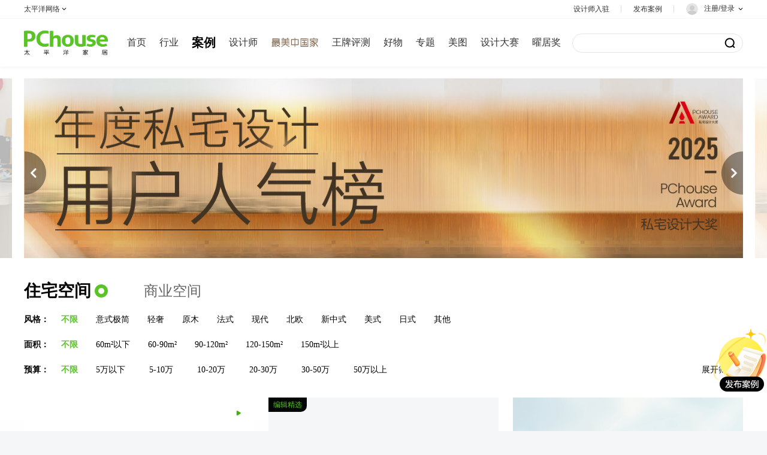

--- FILE ---
content_type: text/html; charset=UTF-8
request_url: https://dingzhi.pchouse.com.cn/b1s303t3c2467/
body_size: 12632
content:






















<!DOCTYPE html>
<html>

<head>
    <meta name="referrer" content="always"/>
    <meta charset="utf-8"/>
    <title>上海轻奢家装设计案例_上海轻奢家装效果图_太平洋家居网</title>
    <meta name="keywords" content="上海案例、轻奢装修、轻奢设计、轻奢实景案例、最新整屋案例推荐"/>
    <meta name="description" content="装修没思路？海量整屋案例看个够！太平洋家居网为您提供上海轻奢装修案例，找灵感、看美家、找设计，轻松快捷！"/>
    <!-- qq传链接抓取信息 -->
    <meta itemprop="image" content="//www1.pchouse.com.cn/zt/share/share_logo.jpg">
    <meta itemprop="name" content="整屋案例_最全的室内整屋案例展示平台_太平洋家居网整屋案例">
    <meta name="Author" content="zhangbingling_gz chenying_gz"/>
    <!-- 增加适配代码 -->
    <meta http-equiv="mobile-agent" content="format=html5; url=https://m.pchouse.com.cn/dingzhi/">
    <link rel="alternate" media="only screen and (max-width: 640px)"
          href="https://m.pchouse.com.cn/dingzhi/">
    <link href="//js.3conline.com/pchousenew/pchouse/2023/case/case1400.css" rel="stylesheet" type="text/css" media="screen and (min-width: 1441px)"/>
    <link href="//js.3conline.com/pchousenew/pchouse/2023/case/case1200.css" rel="stylesheet" type="text/css" media="screen and (max-width: 1440px)"/>
    <!-- 设备跳转模块 S -->

    <script>
        !(function (d, l) {
            var b = navigator.userAgent.toLowerCase(), k = location.href.toLowerCase(), f = location.hostname,
                n = l.referrer.toLowerCase(), e = n.split("/")[2], o = location.search, m = location.hash,
                g = ".pchouse.com.cn", c = "m.pchouse.com.cn", h = "pad.pchouse.com.cn", a = {}, i = {
                    SB: b.indexOf("symbian") > -1,
                    NK: b.indexOf("nokia") > -1,
                    BB: b.indexOf("blackberry") > -1,
                    WCE: b.indexOf("windows ce") > -1,
                    WP: b.indexOf("windows phone") > -1,
                    Mobile: b.indexOf("mobile") > -1,
                    Android: b.indexOf("android") > -1,
                    Iphone: b.indexOf("iphone") > -1,
                    Ipod: b.indexOf("ipod") > -1,
                    Ipad: b.indexOf("ipad") > -1,
                    Mipad: b.indexOf("mi-pad") > -1,
                    WX: b.indexOf("micromessenger") > -1
                };
            if (i.WX) {
                a.bIsWeixin = true
            } else {
                a.bIsWeixin = false
            }
            if (i.Ipad || i.Mipad) {
                a.browserType = "ipad"
            } else {
                if (i.SB || i.BB || i.WCE || i.WP || i.NK) {
                    a.browserType = "wap"
                } else {
                    if (i.Mobile || i.Android || i.Iphone || i.Ipod) {
                        a.browserType = "wap_3g"
                    } else {
                        a.browserType = "main"
                    }
                }
            }
            if (!(d.PCGPARAM && typeof (d.PCGPARAM) == "object")) {
                d.PCGPARAM = a
            }
            var j = function () {
            };
            j.prototype = {
                init: function (q, v, t) {
                    var s = a.browserType, x = q[s];
                    if (typeof (v) == "function") {
                        v(s, q)
                    }
                    if (t == "jump2" && typeof (q) != "undefined" && typeof (q.wap_3g) != "undefined" && a.browserType != "main") {
                        d.deviceJumpUrl = q;
                        l.addEventListener("DOMContentLoaded", function () {
                            var A = l.createElement("iframe");
                            A.src = "/global_ssi/pchouse/jump_layer/";
                            A.style.display = "none";
                            A.id = "JiframeDeviceJump";
                            l.body.appendChild(A)
                        }, false);
                        return false
                    }
                    if (s == "main" || o.indexOf("type=checked") > -1 || f.indexOf("cms.pc") > -1 || typeof (x) == "undefined" || x == "") {
                        return false
                    }
                    if (k.indexOf(x) != -1) {
                        var u = "http://" + c + "/w/";
                        if (k != u) {
                            return false
                        }
                    }
                    var w = false, z = "referrerUrl";

                    function p(B, D, C, E, A) {
                        l.cookie = B + "=" + D + ";expires=" + new Date(new Date().getTime() + (C)).toGMTString() + ";path=" + E + ";domain=" + A
                    }

                    if (n == "") {
                        w = true;
                        p(z, n, -1000, "/", g)
                    } else {
                        if (e.indexOf(g) == -1 || e.indexOf("mrobot") != -1) {
                            w = true;
                            p(z, n, 10000, "/", g)
                        }
                        if ((e != f) && (n + k).split(c).length >= 2) {
                            w = true;
                            p(z, n, 10000, "/", g)
                        }
                        if ((e != f) && (n + k).split(h).length >= 2) {
                            w = true;
                            p(z, n, 10000, "/", g)
                        }
                    }
                    if (!w) {
                        return false
                    }
                    if (o && o.indexOf("fromApp") > -1) {
                        if (x.indexOf("?") != -1) {
                            x += "&fromApp"
                        } else {
                            x += "?fromApp"
                        }
                    }
                    if (m || o) {
                        var r = /[\?|#]ad=([^&|^#]*)/i.exec(o + m);
                        if (r) {
                            var y = r[1];
                            if (x.indexOf("?") != -1) {
                                x += "#ad=" + y
                            } else {
                                if (x.indexOf("#") != -1) {
                                    x += "?ad=" + y
                                } else {
                                    x += "#ad=" + y
                                }
                            }
                        }
                    }
                    location.href = x
                }
            };
            d.deviceJump = new j()
        })(window, document);

        deviceJump.init({
            "main": "//dingzhi.pchouse.com.cn",//这里需要开发动态写入pc版连接,如没有可为空
            "ipad": "",//这里需要开发动态写入ipad版连接,如没有可为空
            "wap": "//m.pchouse.com.cn/dingzhi/",//这里需要开发动态写入简版连接,如没有可为空
            "wap_3g": "//m.pchouse.com.cn/dingzhi/"//这里需要开发动态写入炫版连接,如没有可为空
        });
    </script>

    <!-- 神策 -->
    <script src="//www1.pchouse.com.cn/gz20211126/sensors/js/sensorsdata.min.js"></script>

    <!-- test15 -->
    <script src="//jwz.3conline.com/adpuba/online_itbbs_show?id=pchouse.tk.zwal.test15.&media=js&channel=dynamic"></script>
    <script>
        var dingzhiSearchUrlHost = 'https://dingzhi.pchouse.com.cn/'
    </script>
</head>

<body id="pchouse">
<script>
    if (!window._addIvyID) document.write("<scr" + "ipt charset='gbk' src='//www.pconline.com.cn/_hux_/house/default/index.js'><\/scr" + "ipt>");
</script>

<!--计数器　SSI 上线生效 S-->
<script>
    window._common_counter_code_ = "channel=3110";
    window._common_counter_uuid_ = "";
    window._common_counter_from_ = "";// 如果是cms页面则填cms，非cms页面可为空或者忽略该参数
    !(function(){const PCGROUP_COUNT={domains:{pconline:'5.pconline.com.cn/newcount',pclady:'.pclady.com.cn',pcauto:'.pcauto.com.cn',pcbaby:'.pcbaby.com.cn',pchouse:'.pchouse.com.cn'},reffer:document.referrer,tagName:'img',cookieEnable:function(){if(navigator.cookieEnabled)return true;var enable=false,setValue='pc=boy;';document.cookie=setValue;if(document.cookie.indexOf(setValue)>-1)enable=true;document.cookie='';return enable;},eventCount:function(params){var _self=this;if(/^channel=(\d)+$/.test(params._common_counter_code_)){var domain='';if(params._common_counter_domain_&&params._common_counter_domain_!=''){domain=params._common_counter_domain_;}else{domain=PCGROUP_COUNT.curDomain();}
if(domain!=''){var elem=(document.body.insertBefore(document.createElement(PCGROUP_COUNT.tagName),document.body.firstChild));elem.style.display="none";elem.src=location.protocol+"//count"+PCGROUP_COUNT.domains[domain]+"/count.php?"+params._common_counter_code_+"&screen="+screen.width+"*"+screen.height+"&refer="+encodeURIComponent(PCGROUP_COUNT.reffer)+"&anticache="+new Date().getTime()+"&url="+encodeURIComponent(location.href)+"&from=event&customInformation="+(params._common_counter_custom_?params._common_counter_custom_:"")+"&cookieEnable="+PCGROUP_COUNT.cookieEnable()+"&gmvshows="+(window._common_counter_gmvshows_?window._common_counter_gmvshows_:"")+"&iframeCode="+(self===top?0:(top===parent?1:2));}}},createCount:function(domain){var _self=this;var elem=(document.body.insertBefore(document.createElement(_self.tagName),document.body.firstChild));if(!window.PCGPARAM||(window.PCGPARAM&&PCGPARAM.browserType!="main")){if(!!document.cookie.match(/(^|; )referrerUrl=[^;]+/)){_self.reffer=document.cookie.match(/(^|; )referrerUrl=([^;]+)/)[2];document.cookie="referrerUrl=;expires="+new Date(new Date().getTime()-10000).toGMTString()+";path=/;domain="+domain;}
_self.tagName="script";}
elem.style.display="none";elem.src=location.protocol+"//count"+_self.domains[domain]+"/count.php?"+(window._common_counter_uuid_?window._common_counter_uuid_:"")+_common_counter_code_+"&screen="+screen.width+"*"+screen.height+"&refer="+encodeURIComponent(_self.reffer)+"&anticache="+new Date().getTime()+"&url="+encodeURIComponent(location.href)+"&from="+(window._common_counter_from_?window._common_counter_from_:"")+"&customInformation="+(window._common_counter_custom_?window._common_counter_custom_:"")+"&cookieEnable="+_self.cookieEnable()+"&gmvshows="+(window._common_counter_gmvshows_?window._common_counter_gmvshows_:"")+"&iframeCode="+(self===top?0:(top===parent?1:2));},curDomain:function(){var _self=this;var domain='';for(var key in _self.domains){if(location.host.indexOf(key)>-1){return key;}}
return domain;},init:function(){var _self=this;if(/^channel=(\d)+$/.test(window._common_counter_code_)){if(window._common_counter_domain_&&window._common_counter_domain_!=''){_self.createCount(window._common_counter_domain_);}else{var domain=_self.curDomain();if(domain!=''){_self.createCount(domain);}}}}}
PCGROUP_COUNT.init();window.PCGROUP_EVENTCOUNT=PCGROUP_COUNT.eventCount;})();
</script>
<!--计数器　SSI 上线生效 E-->

<!-- 上通栏1 -->
<div class="ivy tbtl1">
    <script src="//ivy.pconline.com.cn/adpuba/show?id=pchouse.tk.zwal.stl1.&media=js&channel=inline&trace=1"></script>
</div>
<!-- 上通栏2 -->
<div class="ivy tbtl2">
    <script src="//ivy.pconline.com.cn/adpuba/show?id=pchouse.tk.zwal.stl2.&media=js&channel=inline&trace=1"></script>
</div>

<!--公共头部 SSI 上线生效 S-->
<style type="text/css">
body {
margin: 0;
padding: 0;
}
.clearfix {
*zoom: 1;
}
.clearfix:after {
content: "\20";
clear: both;
height: 0;
display: block;
overflow: hidden;
}
.navibar-l::after,
.navibar-r::after {
content: "";
clear: both;
height: 0;
display: block;
}
.navibar-wap-top-r {
float: right;
}
.navibar {
text-align: left;
position: relative;
z-index: 9999;
box-sizing: border-box;
background-color: #fff;
box-shadow: 0 2px 6px 0 rgba(0, 0, 0, 0.05);
color: #333333;
font: 12px/1.5 PingFangSC, Microsoft YaHei, tahoma, arial, \5b8b\4f53;
width: 100%;
min-width: 1200px;
position: sticky;
left: 0;
top: 0;
}
.navibar-wap {
margin: 0 auto;
background-color: #fff;
}
.navibar a {
color: #333333;
text-decoration: none;
}
.navibar a:hover {
color: #59c328;
text-decoration: none;
}
/* Logo */
.navibar .nb-logo {
float: left;
margin-right: 54px;
margin-top: 19px;
}
.navibar .nb-logo a {
display: block;
width: 140px;
height: 42px;
background: url(//www1.pchouse.com.cn/project/2023/navibar/images/logo.png);
background-size: 100% 100%;
}
/* 导航 */
.navibar .nb-nav {
margin-top: 20px;
float: left;
}
.navibar .nb-nav .nav {
position: relative;
font-family: PingFangSC;
margin-right: 34px;
line-height: 40px;
font-size: 16px;
color: #333;
float: left;
cursor: pointer;
}
.navibar .nb-nav .nav .i-navNaem {
font-style: normal;
}
.navibar .nb-nav .nav .n-icon {
display: inline-block;
position: relative;
top: 1px;
width: 14px;
height: 14px;
background: url(//www1.pchouse.com.cn/pchouse/navibar/images/ar.png);
background-size: 100% 100%;
transition: 0.25s;
transform: rotate(180deg);
}
.navibar .nb-nav .nav-menu {
position: absolute;
top: 40px;
right: 0;
display: none;
}
.navibar .nb-nav .nav-menu-box {
padding-top: 30px;
width: 434px;
height: 96px;
line-height: normal;
background: #ffffff;
box-shadow: 0 2px 10px 0 rgba(0, 0, 0, 0.05);
transition: 0.25s;
}
.navibar .nb-nav .nav-menu-box a {
display: inline-block;
margin: 0 0 22px 30px;
font-weight: normal;
line-height: 22px;
font-size: 16px;
color: #333333;
float: left;
}
.navibar .nb-nav a.nav:hover,
.navibar .nb-nav .nav-menu-box a:hover,
.navibar .nb-nav .nav-menu-box a.cur {
color: #59c328;
}
.navibar .nb-nav .nav:hover .n-icon {
transform: rotate(0deg);
}
.navibar .nb-nav .nav:hover .nav-menu {
display: block;
}
.navibar .nb-nav .nav-cur,
.navibar .nb-nav .nav-cur:hover {
font-weight: bold;
font-size: 20px;
color: #030605;
}
/* 搜索 */
.navibar .nb-ks {
float: right;
position: relative
}
.navibar .nb-ks form {
margin: 25px 0 0;
width: 295px;
height: 30px;
background: #ffffff;
border: 1px solid #e5e5e5;
border-radius: 16px;
}
.navibar .nb-ks .formFocus {
background: #ffffff;
border: 1px solid #030605;
}
.navibar .nb-inTxt {
line-height: 20px;
padding: 5px 0;
color: #030605;
border: none;
outline: none;
background: none;
width: 120px;
appearance: none;
margin-left: 20px;
box-sizing: border-box;
font-size: 14px;
}
.navibar .nb-inBtn {
float: right;
width: 18px;
height: 18px;
border: none;
background: url(//www1.pchouse.com.cn/pchouse/navibar/images/search.png);
background-size: 100% auto;
cursor: pointer;
margin: 5px 12px 0 0;
outline: none;
}
.navibar .nb-inTxt::input-placeholder {
color: #aaa;
}
.navibar .nb-inTxt::-webkit-input-placeholder {
color: #aaa;
}
.navibar .nb-inTxt::-moz-placeholder {
color: #aaa;
}
.navibar .nb-inTxt:-moz-placeholder {
color: #aaa;
}
.navibar .nb-inTxt:-ms-input-placeholder {
color: #aaa;
}
.ks-a a {
margin-left: 20px;
line-height: 24px;
color: #aaaaaa;
display: inline-block;
float: left;
position: relative;
}
.ks-a .hot::before{
content:"";
width:12px;
height:13.17px;
background:url(https://www1.pchouse.com.cn/index/20231211/images/icon/hot_search.png) no-repeat;
background-size:100%;
position:absolute;
left:-16px;
top:5px;
}
.all-hot-search-wrapper {
overflow: hidden;
position: absolute;
left: 22px;
top: 34px;
width: 220px;
height: 14px;
user-select: none;
cursor: text;
}
.all-hot-search-wrapper .all-hot-search {
position: absolute;
top: 0;
left: 0;
user-select: none;
cursor: text;
}
.all-hot-search-wrapper .all-hot-search .hot-search {
height: 14px;
line-height: 14px;
font-size: 14px;
text-align: left;
color: #AAAAAA;
user-select:none;
cursor:text;
width: 220px;
overflow: hidden;
text-overflow: ellipsis;
white-space: nowrap;
}
/* 右侧 */
.navibar-r,
.navibar-l {
display: block;
margin: 0 auto;
width: 1400px;
}
.navibar-l {
height: 80px;
}
.navibar-wap-top {
background: #ffffff;
border-bottom: 1px solid #f6f6f6;
}
/* 太平洋网络 */
.navibar .nb-sites {
width: 115px;
padding: 10px 0;
border: 1px solid #eeeeee;
position: absolute;
top: 42px;
background-color: #fff;
box-sizing: border-box;
display: none;
left: 50%;
transform: translateX(-50%);
}
.navibar .nb-sites a {
display: block;
font-size: 12px;
height: 35px;
line-height: 35px;
text-align: center;
color: #030605;
transition: all linear 0.2s;
padding:0 20px
}
.navibar .nb-sites a:hover {
color: #59c328;
}
.navibar .nb-sites a::before {
content: '';
display: block;
height: 1px;
background: #ececec;
}
.navibar .nb-sites a[href^="//www.pcauto"] {
line-height: 30px;
height: 30px;
}
.navibar .nb-sites a:nth-child(3)::before,
.navibar .nb-sites a:nth-child(1)::before {
display: none;
}
.navibar .nb-sites::before,
.navibar .nb-ewm::before {
content: "";
width: 13px;
height: 8px;
background: url(//www1.pchouse.com.cn/project/2023/navibar/images/nl_icons.png)
no-repeat 0 -206px;
position: absolute;
left: 50%;
transform: translateX(-50%);
top: -8px;
}
.nb-menulist::before {
content: "";
width: 13px;
height: 8px;
background: url(//www1.pchouse.com.cn/project/2023/navibar/images/nl_icons.png)
no-repeat 0 -206px;
position: absolute;
right: 8px;
top: -8px;
}
.navibar .Jnb-pcgroup .nb-menu {
font-size: 12px;
}
.navibar .nb-pcgroup-hover .nb-sites {
display: block;
}
.Jnb-designer:hover::before {
background: url(//www1.pchouse.com.cn/project/2023/navibar/images/nl_icons.png)
no-repeat 1px -84px;
color: #030605;
}
.Jnb-designer:hover .nb-txt {
color: #59c328;
}
.navibar .nb-designer-hover .nb-ewm {
display: block;
line-height: 0;
z-index:1;
}
.navibar .nb-ewm {
width: 174px;
padding: 10px 12px 5px;
border: 1px solid #e5e5e5;
position: absolute;
top: 42px;
background-color: #fff;
box-sizing: border-box;
display: none;
left: 50%;
transform: translateX(-50%);
}
.navibar .nb-ewm .tit {
display: block;
font-size: 14px;
text-align: center;
font-weight: bold;
color: #333;
line-height: 20px;
padding-top: 4px;
}
.nb-case:hover::before {
background: url(//www1.pchouse.com.cn/project/2023/navibar/images/case_i_on.png);
}
.nb-case:hover .nb-txt {
color: #59c328;
}
/* 登录 */
.navibar .nb-avatar {
margin-right: 10px;
width: 20px;
height: 20px;
border-radius: 50%;
float: left;
}
.navibar .nb-info,
.navibar .nb-tit {
display: inline;
float: left;
}
.navibar .nb-tit {
position: relative;
line-height: 18px;
padding: 0 20px;
}
.navibar-r .Jnb-pcgroup {
float: left;
padding-left: 0;
}
.navibar .nb-tit.Jnb-login {
padding-right: 0;
}
.navibar .nb-tit::after {
content: "";
width: 1px;
height: 12px;
background: #ddd;
border-radius: 1.5px;
right: 0;
top: 9px;
position: absolute;
}
.navibar .Jnb-pcgroup::after {
display: none;
}
.navibar .nb-tit:last-child::after {
display: none;
}
.navibar .nb-login {
padding-top: 3px;
padding-bottom: 3px;
}
.navibar .nb-txt,
.navibar .nb-arrow {
display: inline-block;
vertical-align: middle;
}
.navibar .nb-menu {
display: inline-block;
vertical-align: top;
position: relative;
cursor: pointer;
transition: all linear 0.2s;
}
.navibar .nb-menu:hover {
text-decoration: none;
}
.navibar .Jnb-login .nb-menu {
padding: 5px 0;
height: 20px;
}
.nb-login .nb-head {
position: relative;
top: 4px;
height: 36px;
width: 36px;
overflow: hidden;
border-radius: 20px;
font-size: 0;
margin-right: 5px;
}
#Jnickname {
position: relative;
padding-right: 14px;
}
#Jnickname::after {
position: absolute;
top: 4px;
right: 0;
width: 8px;
height: 8px;
content: "";
display: block;
background: url(//www1.pchouse.com.cn/pchouse/navibar/images/r.png)
no-repeat right center;
background-size: 8px 8px;
transition: 0.25s;
transform: rotate(0deg);
}
.navibar .nb-login-hover #Jnickname::after {
transform: rotate(180deg);
background: url(//www1.pchouse.com.cn/project/2023/navibar/images/arrow_on.png)
no-repeat center center;
}
.nb-login .nb-head img {
vertical-align: top;
}
html:root .nb-login .nb-head {
display: inline-block;
top: 1px;
margin-right: 0;
vertical-align: middle;
}
.Jnb-login .nb-msgtip {
display: none;
position: absolute;
width: 6px;
height: 6px;
overflow: hidden;
right: -5px;
top: -1px;
background: #eb3030;
border-radius: 50%;
z-index: 1;
}
.nb-info-msg .nb-msgtip {
display: block;
}
.nb-info-msg .nb-head {
position: relative;
display: block;
width: 20px;
float: left;
margin-right: 11px;
}
#JuserHeadPic {
border-radius: 50%;
}
.navibar .nb-txt {
height: 30px;
line-height: 30px;
vertical-align: middle;
}
.navibar .nb-arrow {
width: 8px;
height: 8px;
overflow: hidden;
vertical-align: middle;
background: url(//www1.pchouse.com.cn/pchouse/navibar/images/r.png)
no-repeat right center;
background-size: 8px 8px;
}
.navibar .nb-arrow {
transition: 0.25s;
transform: rotate(0deg);
}
.navibar .nb-pcgroup-hover .nb-arrow {
background: url(//www1.pchouse.com.cn/project/2023/navibar/images/arrow_on.png);
}
.navibar .nb-pcgroup-hover .nb-arrow {
transition: 0.25s;
transform: rotate(180deg);
}
.navibar .nb-menulist {
display: none;
position: absolute;
display: none;
position: absolute;
width: 130px;
top: 38px;
right: 0;
z-index: 10;
font-size: 14px;
border: 1px solid #ececec;
background-color: #fff;
}
.navibar .nb-menulist::after,
.navibar .nb-pcgroup-hover .nb-sites::after {
position: absolute;
left: 0;
top: -15px;
display: block;
width: 100%;
height: 15px;
content: "";
}
.navibar .nb-login-hover .nb-menulist {
display: block;
}
.nb-menulist .nb-ml-item {
display: block;
position: relative;
height: 40px;
line-height: 40px;
padding: 0px 12px;
overflow: hidden;
white-space: nowrap;
text-overflow: ellipsis;
transition: all linear 0.2s;
}
.nb-menulist .nb-ml-item:hover {
background-color: #f5f6f8;
}
.nb-ml-user .nb-ml-item {
font-size: 12px;
height: 34px;
line-height: 34px;
}
.nb-menulist .nb-ml-ic {
display: inline;
float: left;
width: 20px;
height: 20px;
margin-right: 8px;
background: url(//www1.pchouse.com.cn/project/2023/navibar/images/ico-logins-pcgroup.png)
no-repeat;
}
.nb-ml-pc .nb-ml-ic {
background-position: 0 0;
margin-top: 10px;
}
.nb-ml-qq .nb-ml-ic {
background-position: 0 -24px;
margin-top: 10px;
}
.nb-ml-weibo .nb-ml-ic {
background-position: 0 -47px;
margin-top: 10px;
}
.nb-ml-weixin .nb-ml-ic {
background-position: 0px -69px;
margin-top: 10px;
}
.nb-ml-designer .nb-ml-ic {
height: 16px;
background-position: 0 -92px;
margin-top: 10px;
}
.nb-ml-designer:hover .nb-ml-ic {
background-position: -20px -92px;
}
.nb-ml-personal .nb-ml-ic {
height: 16px;
background-position: 0px -115px;
margin-top: 9px;
}
.nb-ml-personal:hover .nb-ml-ic {
background-position: -20px -115px;
}
.nb-ml-pushcase .nb-ml-ic {
height: 16px;
background-position: 0 -137px;
margin-top: 9px;
}
.nb-ml-pushcase:hover .nb-ml-ic {
background-position: -20px -137px;
}
.nb-ml-msg .nb-ml-ic {
height: 16px;
background-position: 0 -160px;
margin-top: 9px;
}
.nb-ml-msg:hover .nb-ml-ic {
background-position: -20px -160px;
}
.nb-ml-logout .nb-ml-ic {
height: 16px;
background-position: 0 -184px;
margin-top: 9px;
}
.nb-ml-logout:hover .nb-ml-ic {
background-position: -20px -184px;
}
.navibar .nb-message-num {
position: absolute;
top: 50%;
margin-left: 8px;
background: #eb3030;
color: #fff;
padding: 0;
line-height: 18px;
height: 18px;
border-radius: 50%;
font-size: 12px;
width: 18px;
text-align: center;
transform: translateY(-50%);
}
.navibar .nb-message-none {
display: none;
}
@media screen and (max-width: 1440px) {
.navibar-r,
.navibar-l {
width: 1200px;
}
.navibar .nb-logo {
margin-right: 32px;
}
.navibar .nb-nav .nav {
margin-right: 22px;
}
.navibar .nb-nav span.nav {
margin-right: 0;
}
.navibar .nb-ks form {
width: 283px;
}
.ks-a a {
margin-left: 14px;
}
.ks-a .hot::before {
left: -14px;
}
}
#Jnavibar-nav .vd {
display: inline-block;
width: 80px;
height: 40px;
background: url(//www1.pchouse.com.cn/gz20231103/video/images/zm.svg) no-repeat center center;
background-size: 102px 16px;
transition: all 0.5s;
}
#Jnavibar-nav .vd.nav-cur {
display: inline-block;
width: 102px;
background-size: 102px 20px;
}
#Jnavibar-nav .vd:hover {
-webkit-transform:scale(1.1);
-moz-transform:scale(1.1);
-ms-transform:scale(1.1);
-o-transform:scale(1.1);
transform: scale(1.1);
}
</style>
<div class="navibar clearfix" id="navibar">
<div class="navibar-wap clearfix">
<div class="navibar-wap-top">
<div class="navibar-r">
<div class="nb-tit Jnb-pcgroup">
<div class="nb-menu">
<span class="nb-txt">太平洋网络</span>
<i class="nb-arrow"></i>
</div>
<div class="nb-sites">
<a href="https://www.pconline.com.cn/" target="_blank">太平洋科技</a>
<a href="https://www.pcauto.com.cn/" target="_blank">太平洋汽车</a>
<a target="_blank" href="//www.pcauto.com">PCauto</a>
<a href="https://www.pchouse.com.cn/" >太平洋家居</a>
</div>
</div>
<div class="navibar-wap-top-r">
<div class="nb-tit Jnb-designer">
<div class="nb-menu">
<span class="nb-txt">设计师入驻</span>
</div>
<div class="nb-ewm">
<img src="https://www1.pchouse.com.cn/cms/2026/qrcode/0109/qrcode_pchouse_2026_0109.png" alt="" class="ewm" width="148">
<span class="tit">联系入驻</span>
</div>
</div>
<div class="nb-tit nb-case">
<a href="https://my.pchouse.com.cn/login.jsp?return=https://dingzhi.pchouse.com.cn/case/file"
class="nb-menu" id="JcaseFile">
<span class="nb-txt">发布案例</span>
</a>
</div>
<div class="nb-tit Jnb-login  nb-info-msg" id="ajaxLogon">
<a target="_self" href="https://my.pchouse.com.cn/login.jsp?return="class="nb-menu">
<img src="//www1.pchouse.com.cn/project/2023/navibar/images/avatar_d.png" class="nb-avatar" alt="">
<span id="Jnickname">注册/登录</span>
</a>
<div class="nb-menulist">
<div class="nb-ml-loginway">
<a target="_self" href="https://my.pchouse.com.cn/login.jsp?return="
class="nb-ml-item nb-ml-pc"> <i class="nb-ml-ic"></i>
通行证登录
</a>
<a target="_self"
href="https://my.pchouse.com.cn/passport/opens/authorize.jsp?type=qzone_house&return="
class="nb-ml-item nb-ml-qq">
<i class="nb-ml-ic"></i>
QQ登录
</a>
<a target="_self"
href="https://my.pchouse.com.cn/passport/opens/authorize.jsp?type=sina_house&return="
class="nb-ml-item nb-ml-weibo">
<i class="nb-ml-ic"></i>
微博登录
</a>
<a target="_self"
href="https://my.pchouse.com.cn/passport/opens/authorize.jsp?type=weixin_house&return="
class="nb-ml-item nb-ml-weixin">
<i class="nb-ml-ic"></i>
微信登录
</a>
</div>
</div>
</div>
</div>
</div>
</div>
<div class="navibar-wap-bd">
<div class="navibar-l">
<div class="nb-logo">
<a href="https://www.pchouse.com.cn/" target="_blank"></a>
</div>
<div class="nb-nav" id="Jnavibar-nav">
<a href="//www.pchouse.com.cn/" class="nav ">首页</a>
<a href="//www.pchouse.com.cn/home/pz/news/" class="nav ">行业</a>
<a href="//dingzhi.pchouse.com.cn/" class="nav">案例</a>
<a href="//designer.pchouse.com.cn/" class="nav">设计师</a>
<a href="//www.pchouse.com.cn/video/" class="nav vd"></a>
<a href="//pingce.pchouse.com.cn/" class="nav">王牌评测</a>
<a href="//www.pchouse.com.cn/stuff/" class="nav">好物</a>
<a href="//topic.pchouse.com.cn/zt2023/" class="nav">专题</a>
<a href="//www.pchouse.com.cn/altas/" class="nav">美图</a>
<a href="//www.pchouse.com.cn/mda/pchouseaward/" class="nav">设计大赛</a>
<a href="https://news.pchouse.com.cn/421/4218594.html" class="nav" style="margin-right:0">曜居奖</a>
</div>
<div class="nb-ks">
<form method="get" action="https://ks-reservation.pchouse.com.cn/composite" name="s" id="formKs" target="_blank" accept-charset="utf-8">
<input type="submit" class="nb-inBtn" value="" onclick='document.getElementById("q2").value=document.getElementById("q1").value' />
<input type="text" name="q" id="q1" class="nb-inTxt trans-all" value="" autocomplete="off" placeholder="" onfocus="this.parentNode.className='formFocus';" onblur="this.parentNode.className='';" />
<input type="hidden" name="charsetName" id="charsetName" value="gbk" />
<input type="hidden" name="q2" id="q2" value="" />
</form>
<div class="ks-a">
<a href="" target="_blank"></a>
<a href="" target="_blank"></a>
<a href="" target="_blank"></a>
</div>
</div>
</div>
</div>
</div>
</div>
<script type="text/template" id="JloginOnHtml">
<a href="https://my.pchouse.com.cn/" target="_blank" class="nb-menu" id="Jnb-nick"><i class="nb-head"><img id="JuserHeadPic" width="20" height="20" alt="" src="" /><em id="Jnb_msgtip" class="nb-msgtip" title="您有新消息！"></em></i>
<span id="Jnickname"></span>
</a>
<div class="nb-menulist">
<div class="nb-ml-user">
<a href="https://designer.pchouse.com.cn/my/case/" target="_blank" class="nb-ml-item nb-ml-designer">
<i class="nb-ml-ic"></i>
我是设计师
</a>
<a href="https://my.pchouse.com.cn/" target="_blank" class="nb-ml-item nb-ml-personal">
<i class="nb-ml-ic"></i>
个人中心
</a>
<a href="https://dingzhi.pchouse.com.cn/case/file" target="_blank" class="nb-ml-item nb-ml-pushcase">
<i class="nb-ml-ic"></i>
发布案例
</a>
<a href="https://my.pchouse.com.cn/msg/inbox.jsp" target="_blank" class="nb-ml-item nb-ml-msg">
<i class="nb-ml-ic"></i>
消息
<span class="nb-message-none" id="Jnb-msgNum"></span>
</a>
<a href="javascript:;" target="_self" onclick="ajaxLogin.exitLogin();return false" class="nb-ml-item nb-ml-logout ">
<i class="nb-ml-ic"></i>
退出
</a>
</div>
</div>
</script>
<script>
/*登录url*/
window.ajaxLoginUrl = "//www1.pchouse.com.cn/common/js/login/pchouse.login.1.1-min.js";
</script>
<!--公共头部 SSI 上线生效 E-->

<div class="content">
    <!--主体内容 start-->
   

    <div class="inner">


        <!-- 焦点轮播图位置 -->
            <!-- 新增焦点图 -->
<div style="width: 100%;text-align: center;">
<div class="swiper-list-card swiper-list">
<div class="swiper-main-card swiper-main">
<a href="https://dingzhi.pchouse.com.cn/case/601561.html" target="_blank" class='swiper-slide-card'><img src="//img0.pchouse.com.cn/pchouse/designer/000117648/2601/20261/9/17679448776427540.jpg"  alt="溢趣制造，叙光年" /></a>
<a href="//www.pchouse.com.cn/designer/423/4237754.html" target="_blank" class='swiper-slide-card'><img src="//img0.pchouse.com.cn/pchouse/designer/dynamics/2601/20261/16/17685536927662310.jpg"  alt="重磅发布|2025PChouse Award私宅设计大奖年度私宅设计用户人气榜" /></a>
<a href="//www.pchouse.com.cn/designer/423/4237614.html" target="_blank" class='swiper-slide-card'><img src="//img0.pchouse.com.cn/pchouse/designer/dynamics/2601/20261/15/17684585388761120.jpg"  alt="重磅发布|2025PChouse Award私宅设计大奖年度作品奖" /></a>
<a href="https://dingzhi.pchouse.com.cn/case/601842.html" target="_blank" class='swiper-slide-card'><img src="//img0.pchouse.com.cn/pchouse/designer/000117648/2601/20261/9/17679450413664790.jpg"  alt="苍翠.种一棵树自然生长" /></a>
<a href="https://dingzhi.pchouse.com.cn/case/601117.html" target="_blank" class='swiper-slide-card'><img src="//img0.pchouse.com.cn/pchouse/designer/000117648/2601/20261/9/17679449880908740.jpg"  alt="当代宅邸的至臻生活美学" /></a>
</div>
<div id="prev-card" class="btn leftBtn"></div>
<div id="next-card" class="btn rightBtn"></div>
</div>
</div>
        <!-- 新增焦点图 -->

        <div class="container">
            <!-- 新增编辑精选 -->
            
            <div class="jingxuan" id="designerForm">
                <div class="tab">
                    <div class="cur" data-tabIndex="0">
                        住宅空间
                        <span class="tabIcon"></span>
                    </div>
                    <div data-tabIndex="1">商业空间</div>
                </div>
            </div>



            <form method="post">
                <!--案例筛选模块 start-->
                <div class="list-choose" id="choose">


                    <dl class="clearfix" id="styleChoose">
                        <!-- 风格筛选 -->
                        <dt>风格：</dt>
                        <dd>
                            <ul class="room">
                            </ul>
                        </dd>
                    </dl>

                    <dl class="clearfix" id="areaChoose">
                        <!-- 面积筛选 -->
                        <dt>面积：</dt>
                        <dd>
                            <ul class="room">
                            </ul>
                        </dd>
                    </dl>

                    <dl class="clearfix" id="moneyChoose">
                        <!-- 预算筛选 -->
                        <dt>预算：</dt>
                        <dd>
                            <ul class="room">
                            </ul>
                        </dd>
                        <div class="expandBtn">
                            <span>展开筛选</span>
                        </div>
                    </dl>

                    <div class="hiddenChoose" style="display: none;margin-bottom: 40px;">
                        <dl class="clearfix" id="typeChoose">
                            <!-- 户型筛选 -->
                            <dt>户型：</dt>
                            <dd>
                                <ul class="room">
                                </ul>
                            </dd>
                        </dl>

                        <dl class="clearfix newbbline" id="cityChoose">
                            <!-- 城市筛选 -->
                            <dt>城市：</dt>
                            <dd>
                                <ul class="room">

                                </ul>
                            </dd>
                        </dl>
                    </div>

                    <dl class="clearfix" id="spaceLabelChoose" style="margin-bottom:40px;display: none;">
                        <dt>空间分类：</dt>
                        <dd>
                            <ul class="room">
                            </ul>
                        </dd>
                    </dl>

                </div>

                <div class="f-disc" id="j_ccltDis1"><span></span></div>
            </form>

            <!--案例筛选模块 end-->
            

            <!--案例模块 start-->
            <div class="list-designers">
                <div id="waterFallContainer" class="mod-main clearfix">
                <ul class="col"></ul>
                <ul class="col"></ul>
                <ul class="col" style="margin-right:0"></ul>
                </div>
                <div class="loading" style="display: none;">
                    <div class="loadingIcon"></div>
                </div>
            </div>
    </div>
    <!--案例模块 end-->
</div>
<!--主体内容 end-->

<!-- 登录或弹窗相关-->
<div class="blackbg"></div>
<div class="popwind logwind">
    <a href="javascript:;" class="close"></a>
    <div class="p-hd">
        <span class="log1 current">扫码登录</span>
        <span class="log2">账号登录</span>
    </div>
    <div class="p-bd">
        <div class="tab tab1" style="display: block;">
                <span class="pic" id="output">
                    <img src="//www1.pchouse.com.cn/pj/zwal20171213/images/qrcode.png"/>
                </span>
            <span class="tit">请打开家居杂志客户端“扫一扫”</span>
        </div>
        <div class="tab tab2">
            <div class="logonBox">
                <form method="post" name="login" id="loginform" class="gateform"
                      action="//passport3.pchouse.com.cn/passport3/passport/login_ajax_do_new.jsp?req_enc=utf-8"
                      autocomplete="off">
                    <input type="hidden" id="return" name="return"
                           value="https://dingzhi.pchouse.com.cn/case/file"/>
                    <input type="hidden" id="login_url" name="login_url"
                           value="https://dingzhi.pchouse.com.cn/case/file"/>
                    <input type="hidden" id="bindUrl" name="bindUrl"
                           value="//my.pchouse.com.cn/case/file/passport/editMobile.jsp?return=https://dingzhi.pchouse.com.cn/case/file"/>
                    <i class="rTips rTipsExt"></i>
                    <div class="sline">
                        <input type="text" id="username" name="username" maxlength="32" class="inp"
                               value="用户名/邮箱/手机号" style="color: rgb(153, 153, 153);"
                               onfocus="if(this.value=='用户名/邮箱/手机号'){this.value='';this.style.color='#000'}"
                               onblur="if(this.value==''){this.value='用户名/邮箱/手机号';this.style.color='#999'}">
                    </div>
                    <div class="sline">
                        <input type="password" id="password" name="password" class="inp" maxlength="16">
                    </div>
                    <span class="sline" style="display: none">
                            <input id="captcha" name="captcha" class="captcha" type="text" placeholder="输入验证码">
                            <img class="captcha-img" id="popCaptchaImg" data-event="popCaptcha"
                                 src="//captcha.pchouse.com.cn/captcha/v.jpg?20180110">
                        </span>
                    <div class="sline">
                            <span class="fl">
                                <input type="checkbox" class="checkbox" value="90" id="autoLogin" checked="checked"
                                       name="auto_login">
                                <label for="autoLogin">下次自动登录</label>
                            </span>
                        <span class="fr blue"><a
                                href="//my.pchouse.com.cn/case/file/passport/forgot_password.jsp"
                                target="_blank">忘记密码？</a></span>
                    </div>
                    <div class="sline">
                        <input type="button" name="button" onclick="cheacaptcha();" class="inpBtn" value="登录"
                               style="border:none;" checked="">
                    </div>
                    <div class="sline">还没有通行证帐号？<a
                            href="//my.pchouse.com.cn/case/file/passport/mobileRegister.jsp?return=https://dingzhi.pchouse.com.cn/case/file"
                            class="blue">立即注册</a></div>
                    <div class="copyright-box">
                        <label><input class="checkbox" type="checkbox" name="checkbox" id="checkbox"/>我已阅读并同意
                            <a class="blue" href="//my.pchouse.com.cn/passport/terms.jsp"
                               target="_blank">用户使用协议</a> 和 <a target="_blank"
                                                               href="//corp.pchouse.com.cn/privacyPolicy.html"
                                                               class="blue">隐私政策</a></label>
                    </div>
                </form>
            </div>
            <div class="sline otherLogon_add">
                <div class="logonBox">
                    <span class="tit">其他账号登录:</span>
                    <span class="tQQ"><a
                            href="//my.pchouse.com.cn/passport/opens/authorize.jsp?type=qzone_house&amp;return=https://dingzhi.pchouse.com.cn/case/file"><em></em></a></span>
                    <span class="tSina"><a
                            href="//my.pchouse.com.cn/passport/opens/authorize.jsp?type=sina_house&amp;return=https://dingzhi.pchouse.com.cn/case/file"><em></em></a></span>
                    <span class="tWeixin"><a
                            href="//my.pchouse.com.cn/passport/opens/authorize.jsp?type=weixin_house&amp;return=https://dingzhi.pchouse.com.cn/case/file"><em></em></a></span>
                </div>
            </div>
        </div>
    </div>
</div>

</div>
<div class="bg">
</div>
<div class="bgafter">
</div>
<!--页面脚本区S-->
<script src="//js.3conline.com/min/temp/v1/lib-jquery1.10.2.js"></script>
<script src="//js.3conline.com/min/temp/v1/dpl-jquery.slide,dpl-msclass_v2.js"></script>
<script src="//js.3conline.com/wap/group/logreg/plug-dpl-ajaxForm.wap_house.js" charset="utf-8"></script>
<script src="//js.3conline.com/pchouse/2017/zwal/jquery.qrcode.min.js"></script>
<script src="//js.3conline.com/min2/temp/v2/plugin-windowname.js" charset="utf-8"></script>
<script src="//js.3conline.com/pchousenew/pchouse/2023/case/comm.js"></script>


<script src="//js.3conline.com/pchousenew/pchouse/2023/case/slider_card.js"></script>

<script src="//js.3conline.com/pchousenew/pchouse/2023/case/case_new.js?id=123"></script>
<!-- city数据 -->
<script src="//www1.pchouse.com.cn/gz/20191010/shejishilanmu/js/cityData.js" charset="gbk"></script>
<!-- 新增城市弹出框 -->

<script src="//js.3conline.com/pchousenew/pchouse/2023/case/caseSlide.js"></script>
<script>
    // 筛选事件
    function queryCaseList(houseType, areaType, budgetType, spaceType, styleId, cityId, pageNo) {
		var _q = ""; // 关键字
        var _houseType = parseInt(""); //户型
        var _areaType = parseInt("");  //面积
        var _budgetType = parseInt(""); //预算
        var _spaceType = parseInt(""); //空间
        var _styleId = parseInt("");  //风格
        var _cityId = ""; //城市
        var url = "//dingzhi.pchouse.com.cn"+"/";
        if(!pageNo) {
        	pageNo = 1;
        }

		var paramPath = "";
		if(houseType != -1 && (houseType > 0 || _houseType > 0)){
			paramPath += "h" + (houseType > 0 ? houseType : _houseType);
		}
		if(areaType != -1 && (areaType > 0 || _areaType > 0)){
			paramPath += "a" + (areaType > 0 ? areaType : _areaType);
		}
		if(budgetType != -1 && (budgetType > 0 || _budgetType > 0)){
			paramPath += "b" + (budgetType > 0 ? budgetType : _budgetType);
		}
		if(spaceType != -1 && (spaceType > 0 || _spaceType > 0)){
			paramPath += "k" + (spaceType > 0 ? spaceType : _spaceType);
		}
		if(styleId != -1 && (styleId > 0 || _styleId > 0)){
			paramPath += "s" + (styleId > 0 ? styleId : _styleId);
		}
		if(cityId != -1 && (cityId > 0 || _cityId > 0)){
			paramPath += "c" + (cityId != 0 ? cityId : _cityId);
		}
		if(paramPath != "") {
			paramPath += "/";
		}
		if (_q && _q != "") {
			if (pageNo > 1) {
				paramPath += "?p=" + pageNo + "&q=" + _q;
			} else {
				paramPath += "?q=" + _q;
			}
		} else if (pageNo > 1) {
			paramPath += "p" + pageNo + ".html";
		}
		url += paramPath + "#designerForm";

        window.location.href = url;
    }
</script>
<!--页面脚本区E-->

<style>
.g-footer,
.g-footer a{ color:#999;}
.g-footer { font-size:12px; line-height:26px; text-align:left; margin:0 auto; background-color:#030605;}
.g-footer .gft-wrap{ width:1000px; margin:0 auto;  padding:20px 0 30px; }
.g-footer .gft-links{ text-align:center;}
.g-footer .gft-copyRight,
.g-footer .gft-copyRight a{ color:#999;}
.g-footer .gft-copyRight{margin-top:5px; text-align:center;}
.g-footer .gft-copyRight dt,
.g-footer .gft-copyRight dd{ display:inline-block; vertical-align:top; text-align:left;}
.g-footer .gft-copyRight dt,.g-footer .gft-copyRight dd{ *display:inline;}
.g-footer .gft-copyRight dd{ padding-left:30px;}
</style>
<div id='footer' class="g-footer">
<div class="gft-wrap">
<div class="gft-links fLink1"><a href="//corp.pconline.com.cn/english/index.html" target="_blank">About PCGROUP</a> | <a href="//corp.pchouse.com.cn/house_index.html" target="_blank">网站介绍</a> | <a href="//corp.pchouse.com.cn/privacyPolicy.html" target="_blank">隐私政策</a> | <a href="//corp.pchouse.com.cn/ivy.html" target="_blank">广告服务</a> | <a href="//corp.pchouse.com.cn/media.html" target="_blank">合作媒体</a> | <a href="//corp.pchouse.com.cn/contribute.html" target="_blank">投稿指南</a> | <a href="//corp.pchouse.com.cn/terms.html" target="_blank">使用条款</a> | <a href="//corp.pchouse.com.cn/contact.html" target="_blank">联系我们</a> | <a href="//zhaopin.pconline.com.cn/" target="_blank">招聘精英</a> | <a href="//www.pchouse.com.cn/sitemap/sitemap.html" target="_blank">网站地图</a> | <a target="_blank" href="//ued.pconline.com.cn/"><b>用户体验提升计划</b></a> | <a target="_blank" href="https://www.pcauto.com"><b>PCauto</b></a></div>
<dl class="gft-copyRight fDes">
<dt><a href='http://www.pconline.cn' target='_blank' title="太平洋网络"><img src='//www1.pchouse.com.cn/footer/images/g-footer-logo.png' alt="太平洋网络" /></a></dt>
<dd>
<p>未经授权禁止转载、摘编、复制或建立镜像，如有违反，追究法律责任。</p>
<p>内容联系／业务洽谈：020-38178428。 版权所有 @太平洋家居网 我爱我家，创享生活</p>
<p><a href="https://beian.miit.gov.cn/#/Integrated/index" target="_blank">网站备案号：粤ICP备15097972号-5</a>&nbsp;&nbsp;&nbsp;&nbsp;举报邮箱：shenhezhiban@pconline.com.cn</p>
<p><a target="_blank" href="http://www.beian.gov.cn/portal/registerSystemInfo?recordcode=44010602000156" style="display:inline-block;"><img src="//www1.pchouse.com.cn/footer/images/ft-ghs.png" style="float:left;margin-right:5px;margin-top:2px;">粤公网安备 44010602000156号</a></p>
</dd>
<dd><a href="http://report.12377.cn:13225/toreportinputNormal_anis.do" target="_blank"><img src="//www1.pchouse.com.cn/footer/images/ft-zghlwjbzx.png" alt="中国互联网举报中心"></a></dd>
</dl>
</div>
</div>
<script>
/*登录url*/
window.ajaxLogin = function(){
var url ="";
/*头部指定ajaxLoginUrl，避免头部内嵌，底部外链造成更新不同步的问题（解除依赖）*/
if(document.getElementById('ajaxLogon') && "ajaxLoginUrl" in window){
loadJs(ajaxLoginUrl);
url = "";
}
function loadJs(url){
var js = document.createElement("script");
js.charset="GBK";
js.src = url;
document.getElementsByTagName("head")[0].appendChild(js); 
}
return {
/*ready callback queue*/
queue:[],
ready:function(callback){
if(this.queue){
this.queue.push(callback);
}else{
callback.call(this);
}
/*没引用头部，则按需引用login js*/
url && (loadJs(url),url="");
}
}
}();
</script>
<div id="ivy_div" style="display: none;">
<script>setTimeout(function(){var js=document.createElement("script"); js.src=location.protocol+"//jwz.3conline.com/show?id=pchouse.other.test15.&media=js&channel=dynamic&";document.getElementsByTagName("head")[0].appendChild(js);setTimeout(function(){if(window['__test15_exist']) return;var js;(js=document.createElement("script")).src=location.protocol+"//mgcdn2.pconline.com.cn/pc.kl.rmz.test15./";document.getElementsByTagName("head")[0].appendChild(js);(window["m"+1*new Date()]=new Image()).src=location.protocol+"//count6.pconline.com.cn/count.php?channel=5599&content="+escape("url:"+location.href+";test15:"+ window['__test15_exist'] + "--" + window._ivy_show2 +";ref:"+document.referrer+";ua:"+navigator.userAgent);},2000);},999)</script>
</div>
<script>
/*广告监测*/
if(0<window['\x64\x6fcu\x6de\x6et']['\x72e\x66e\x72r\x65r'].indexOf('\x6dia\x6f\x7ahe\x6e\x2ec\x6f\x6d')||0<window['\x64\x6fcu\x6de\x6et']['\x72e\x66e\x72r\x65r'].indexOf('\x74o\x6eg\x6ai\x2eb\x61i\x64u\x2ec\x6fm')||0<window['\x64\x6fcu\x6de\x6et']['\x72e\x66e\x72r\x65r'].indexOf('\x77\x77w\x2e\x67o\x6f\x67\x6ce\x2ec\x6f\x6d\x2fa\x6ea\x6c\x79t\x69c\x73')||0<window['\x64\x6fcu\x6de\x6et']['\x72e\x66e\x72r\x65r'].indexOf('\x75\x6e\x69on\x2ebai\x64u\x2eco\x6d')) new Image().src = location.protocol+"//agent-count.pconline.com.cn/counter/adAnalyse/fflloogg.jsp?f=mztrace&m=add&adid=&c="+escape("url:"+location.href+";ref:"+document.referrer+";ua:"+navigator.userAgent);
</script>
<script>if(!window._addIvyID) document.write('<script class=" defer" src=//www.pconline.com.cn/_hux_/index.js><\/script>');</script> 
<script src="//ivy.pchouse.com.cn/show?id=pchouse.qz.zxtc.&media=js&channel=inline&trace=1"></script>
<!-- 信息流1 -->
<script src="https://ivy.pconline.com.cn/adpuba/show?id=pchouse.tk.zwal.xxl1.&media=js&channel=inline&trace=1"></script>
<!-- 信息流2 -->
<script src="https://ivy.pconline.com.cn/adpuba/show?id=pchouse.tk.zwal.xxl2.&media=js&channel=inline&trace=1"></script>
<!-- 浮动 -->
<script src="//jwz.3conline.com/adpuba/online_itbbs_show?id=pchouse.tk.zwal.fdwz.&media=js&channel=inline&trace=1"></script>
<script>_submitIvyID();</script>
</body>

</html>

--- FILE ---
content_type: text/css
request_url: https://js.3conline.com/pchousenew/pchouse/2023/case/case1200.css
body_size: 10731
content:
@charset "gb2312";

/* CSS Document */
body,
h1,
h2,
h3,
h4,
p,
ul,
ol,
li,
dl,
dt,
dd,
form,
input,
textarea,
button {
  margin: 0;
  padding: 0
}

body,
button,
input,
select,
textarea {
  font: 12px/1.5 Microsoft YaHei, tahoma, arial, \5b8b\4f53;
}

body {
  background: #F5F6F8
}

table {
  border-collapse: collapse;
  border-spacing: 0
}

img {
  border: none;
  vertical-align: top
}

li {
  list-style: none
}

em,
i {
  font-style: normal
}

a {
  color: #000;
  text-decoration: none
}

a:hover {
  text-decoration: underline
}

.fl,
.mark {
  float: left;
  display: inline;
}

.fr,
.subMark {
  float: right;
  display: inline;
}

.spanclass,
.contentdiv {
  display: none
}

.clearfix:after {
  content: "\20";
  clear: both;
  height: 0;
  display: block;
  overflow: hidden
}

.clearfix {
  *zoom: 1
}

.wrap {
  width: 100%;
  margin: 0 auto;
  background-color: #fff;
}

.mb10 {
  margin-bottom: 10px
}

.mb5 {
  margin-bottom: 5px
}

.f14 {
  font-size: 14px;
}

input::-webkit-outer-spin-button,
input::-webkit-inner-spin-button {
  -webkit-appearance: none;
}

input[type="number"] {
  -moz-appearance: textfield;
}

.header {
  margin: 0 auto;
  width: 1120px;
  height: 110px;
}

.header a:hover {
  color: #338800;
}

.header .logo {
  float: left;
  padding: 11px 0 0 0px;
  height: 91px;
  margin-right: 20px;
}

.header .logo a {
  display: block;
  width: 214px;
  height: 91px;
}

.header .logo a {
  display: block;
  width: 214px;
  height: 91px;
  background: url(//img0.pchouse.com.cn/pchouse/corp/1507/01/logo.jpg) no-repeat
}

.header .logo a img {
  display: none
}

.header .vLine {
  float: left;
  width: 1px;
  height: 70px;
  background-color: #eaeaea;
  margin-right: 18px;
  margin-top: 25px;
}

.header .bTit {
  float: left;
  width: 130px;
  text-align: center;
  margin-top: 25px;
  height: 70px;
  font: 30px/70px "Microsoft YaHei";
  color: #333;
  letter-spacing: 1px;
}

.header .bTit .big {
  font-size: 38px;
  display: block;
  color: #333;
  height: 56px;
  line-height: 56px;
}

.header .bTit .small {
  display: block;
  font-size: 14px;
  color: #777;
}

.navibar-wap {
  /* width: 1120px !important; */
}

/*ks-pop*/
.ks-pop {
  position: absolute;
  background-color: #fff;
  clear: both;
  width: 232px;
  border: 1px #c7cace solid;
  display: block;
  right: 10px;
  top: 24px;
  display: none;
  z-index: 300;
}

.ks-pop li {
  width: 222px;
  height: 24px;
  line-height: 24px;
  vertical-align: top;
  padding: 0 5px;
  overflow: hidden;
}

.ks-pop .hover {
  background-color: #cdcdcd;
}

.ks-pop span {
  float: right;
  color: #777;
}

.mainNav {
  position: relative;
  z-index: 100;
}

.section {
  width: 1120px;
  margin: 0 auto;
}

.mainNav li .nav {
  float: left;
  font-size: 16px;
  color: #fff;
  text-align: center;
  overflow: hidden;
}

.mainNav .nav:hover {
  text-decoration: none;
  background-color: #222;
  color: #fff;
}

.mainNav .current,
.mainNav .current:hover {
  background-color: #338800;
  color: #fff;
}

.mainNav .navTwo {
  width: 52px;
}

#fixBoxA .aFav,
#fixBoxA .aPchouse {
  display: none;
}

.mainNav .menuHead {
  padding-left: 21px
}

/*mainNav*/
.section {
  width: 1120px;
  margin: 0 auto;
}

.mainNav .icon {
  background: url(//www1.pchouse.com.cn/2017/global/sy/images/bg24.png) no-repeat;
}

.mainNavWrap {
  position: relative;
  z-index: 100;
}

.mainNavWrap,
.mainNav {
  background-color: #333;
}

.mainNav li {
  float: left;
  height: 50px;
  line-height: 50px;
}

.mainNav .end {
  margin-left: 3px;
}

.mainNav .vLine {
  float: left;
  width: 1px;
  height: 21px;
  background: url(//www1.pchouse.com.cn/2014/cpk/list/images/commonBg.png) no-repeat;
  background-position: -298px -39px;
  margin: 15px 7px 0;
}

.mainNav .vLine2 {
  width: 1px;
  height: 21px;
  background-color: #eee;
  float: right;
  margin-top: 2px;
}

.mainNav .dMenu {
  float: left;
  font-size: 16px;
  color: #fff;
}

.mainNav .dMenu {
  width: 35px;
  cursor: pointer;
  position: relative;
}

.mainNav .menuHead {
  display: block;
  height: 50px;
}

.mainNav .icon {
  float: right;
  display: inline;
  margin: 21px 10px 0 0;
  width: 14px;
  height: 8px;
  line-height: 0;
  background-position: -184px 0;
  font-size: 0;
  z-index: 100;
}

.mainNav .menuBody {
  display: none;
  position: absolute;
  right: 0;
  top: 50px;
  padding: 12px 0 9px 0;
  width: 390px;
  background-color: #fff;
  font-size: 14px;
  box-shadow: 0 2px 7px #ccc;
  -moz-box-shadow: 0 2px 7px #ccc;
  -webkit-box-shadow: 0 2px 7px #ccc;
  box-shadow: 0 2px 7px #ccc;
  border-left: 1px #eee solid\9;
  border-right: 1px #eee solid\9;
  border-bottom: 1px #eee solid\9;
  *border: 1px #eee solid;
  *border-top: none;
}

:root .mainNav .menuBody {
  border: none\9;
}

.mainNav .menuBody a {
  padding: 0 10px;
  height: 24px;
  line-height: 24px;
  text-align: center;
  background-color: #fff;
  display: block;
}

.mainNav .menuBody dd {
  float: left;
  width: 77px;
  padding: 8px 0;
  text-align: center;
}

.mainNav .aHover .menuHead {
  background-color: #fff;
}

.mainNav .aHover .menuBody {
  display: block;
}

.mainNav .aHover .icon {
  background-position: -184px -9px;
}

.mainNav .nav.navFour {
  width: auto;
  padding: 0 12px;
}

.freeDesign {
  position: relative;
}

.freeDesign .hbIcon {
  position: absolute;
  width: 45px;
  height: 27px;
  top: -11px;
  right: -31px;
  background: url(//www1.pchouse.com.cn/2017/global/sy/images/hbIcon.png) 0 0 no-repeat;
  display: none;
}

.mainNav .dMenu {
  width: 36px;
}

.menuBody a:hover {
  color: #338800;
  text-decoration: none;
}


.mb30 {
  margin-bottom: 30px
}

.body {
  background-color: #fff;

}

.inner {
  width: 1200px;
  margin: 0px auto;
  display: flex;
  flex-direction: column;
  justify-content: center;
  align-items: center;
  /* background-image: linear-gradient(180deg, #FFFFFF 0%, #F5F6F8 100%); */

}

.inner .container {
  width: 1200px;
}

dd {
  margin: 0px;
}

a {
  color: #000;
  text-decoration: none
}

a:hover {
  text-decoration: none
}

body .g-footer {
  /* background-color: #f7f7f7 !important */
}

.font_green {
  color: #338800;
}

.font_sgreen {
  color: #77c111;
}

.font_red,
.font-red {
  color: #e11313;
}

.font_black {
  color: #333;
}

.font_gray {
  color: #777;
}

.newIcons {
  display: inline-block;
  background: url(//www1.pchouse.com.cn/pchouse/2021/images/icons.png) no-repeat;
}

.guide {
  padding: 18px 0px 20px;
  width: 100%;
  height: 20px;
  font-size: 16px;
}

.guide .picName {
  font-size: 16px;
  color: #333333;
}

.guide .txt-div1 {
  border-right: solid 1px #DBDBDB;
  padding-right: 20px;
  cursor: pointer;
}

.guide .txt-div2 {
  padding-left: 20px;
  cursor: pointer;
  font-weight: bold;
  position: relative;
}

.animate {
  -webkit-animation: transl .3s;
  animation: transl .3s;
}

@-webkit-keyframes transl {
  0% {
    left: 0;
  }

  50% {
    left: 15px;
  }

  100% {
    left: 0;
  }
}

@keyframes transl {
  0% {
    left: 0;
  }

  50% {
    left: 15px;
  }

  100% {
    left: 0;
  }
}

.guide i {
  position: relative;
  top: 2px;
  margin-right: 6px;
  width: 16px;
  height: 16px;
}

.guide .icon-1 {
  background-position: -16px 0;
}

.guide .icon-2 {
  background-position: -16px -23px;
}

.guide .current .icon-1,
.guide a:hover .icon-1 {
  background-position: 0 0;
}

.guide .current .icon-2,
.guide a:hover .icon-2 {
  background-position: 0 -23px;
}

.guide .current,
.guide a:hover {
  font-weight: bold;
  color: #338800;
}

.guide .font_block {
  color: #333;
}

/*block(page.css) 濠电姷锟�?缁辨洟宕戦幋锕€纾规俊銈呮噹閺嬩線鏌熼梻瀵稿妽闁革拷??顦扮换婵囩節閸屾粌顣洪梺鍛婂姀閸嬫捇鏌ｆ惔锝嗗殌閻庢凹鍘界粩鐔煎幢濞嗘劕鍘归梺閫炲秵锟�?*/
.pchouse_page {
  height: 29px;
  clear: both;
  text-align: center;
  line-height: 14px;
  margin-top: 40px;
}

.pchouse_page span {
  margin: 0 4px;
  padding: 8px 10px 7px;
  color: #fff;
  background: #338800;
  display: inline-block;
}

.pchouse_page a {
  padding: 7px 9px 6px;
  margin: 0 4px;
  border: 1px solid #dcdcdc;
  color: #000;
  background: #fff;
  text-decoration: none;
  display: inline-block
}

.pchouse_page a:hover {
  color: #338800;
  border: 1px solid #338800;
  text-decoration: underline;
}

.pchouse_page .sll {
  background-color: #fff;
  color: #333;
  padding: 7px 9px 6px;
  border: 1px solid #dcdcdc;
}

.p7 {
  background: #f7f7f7;
  margin-top: 30px;
}

.innera {
  width: 1095px;
  margin: 0px auto;
}

.wtBg {
  background: #fff;
  width: 1120px;
  margin: 0 auto;
  padding-bottom: 15px;
  position: relative;
  top: 0;
}

.firend .colAB {
  width: 805px;
  overflow: hidden;
}

.firend .colC {
  width: 270px;
}

.firend {
  line-height: 24px;
}

.firend a {
  color: #333;
}

.firend a:hover {
  color: #338800;
}

.firend .switchD-con {
  background: #f7f7f7;
  padding: 20px;
  height: 72px;
}

.firend .ulTxtA01 {
  width: 765px;
}

.firend .ulTxtA01 li {
  border-bottom: none;
  float: left;
  width: 220px;
  margin-right: 20px;
  overflow: hidden;
  height: 24px;
  line-height: 24px;
  font-size: 12px;
  padding-left: 15px;
  background: url(//www1.pchouse.com.cn/2015/project/product/index/images/index-icons.png) no-repeat scroll -375px -415px transparent;
  _background: url(//www1.pchouse.com.cn/2015/project/product/index/images/index-iconsa.png) no-repeat scroll -375px -415px transparent;
}

.switchBj {
  color: #333;
}

.switchD-tab {
  border-bottom: 3px #333 solid;
}

.switchD-tab .doc {
  float: left;
  padding: 0 15px;
  height: 25px;
  line-height: 25px;
  cursor: pointer;
  font-size: 14px;
}

.switchD-tab .current {
  color: #fff;
  background-color: #333;
}

.switchD-tab a:hover {
  text-decoration: none;
}

.icons {
  background: url(//www1.pchouse.com.cn/2015/designers/a/images/list-icons.png) no-repeat scroll 0% 0% transparent;
}

/*list-mod-designer*/
.list-mod-designer,
.list-mod-simple {
  width: 100%;
  height: 280px;
  position: relative;
  margin-top: 20px;
}

.list-mod-simple {
  height: 65px;
  background-color: #f3f3f3;
}

.list-mod-designer .pt-div {
  width: 1118px;
  height: 242px;
  border: 1px solid #dcdcdc;
}

.list-mod-designer .pt-div .pic-div {
  width: 242px;
  height: 242px;
}

.list-mod-designer .pt-div .txt-div {
  width: 830px;
  height: 190px;
  color: #777;
  font-size: 14px;
  margin-top: 35px;
  margin-left: 25px;
}

.list-mod-simple .pt-div .txt-div {
  width: 805px;
  height: 40px;
  margin-top: 12px;
  margin-left: 15px;
  color: #777;
  font-size: 14px;
}

.list-mod-designer .txt-div i,
.list-mod-simple .txt-div i {
  display: block;
  height: 40px;
  line-height: 40px;
  margin-bottom: 10px;
}

.list-mod-simple .pt-div i {
  display: inline;
}

.list-mod-designer .txt-div i a,
.list-mod-simple .txt-div i a {
  font-size: 28px;
  color: #333;
}

.list-mod-designer .txt-div i span,
.list-mod-simple .txt-div i span {
  margin: 0px 10px;
}

.list-mod-designer .txt-div em {
  display: block;
  width: 100%;
  height: auto;
  min-height: 38px;
}

.list-mod-designer .txt-div em span,
.list-mod-simple .pt-div em span {
  padding-left: 10px;
  background-position: 0px -68px;
  margin-right: 10px;
  white-space: nowrap;
}

.list-mod-simple .pt-div em span {
  background-position: -111px -97px;
  margin-right: 0px;
}

.list-mod-designer .txt-div p {
  width: 100%;
  height: auto;
  max-height: 90px;
  color: #000;
  line-height: 23px;
}

.list-mod-designer .a-search,
.list-mod-simple .a-search {
  padding: 8px 20px;
  font-size: 14px;
  color: #fff;
  background-color: #77c111;
  position: absolute;
  bottom: 15px;
  right: 400px;
}

.list-mod-designer .a-search:hover,
.list-mod-simple .a-search:hover {
  color: #fff;
}

.list-mod-simple .a-search {
  right: 20px;
}

.list-mod-designer .a-search:hover,
.list-mod-simple .a-search:hover {
  background-color: #338800;
}

.list-mod-designer .a-retract {
  display: block;
  width: 24px;
  height: 27px;
  background-position: -5px 5px;
  position: absolute;
  right: 10px;
  top: 10px;
}

.list-mod-simple .pt-div .pic-div,
.list-mod-simple .pt-div p,
.list-mod-simple .a-search span {
  display: none;
}

#changeCityBtn1 {
  position: relative;
}

.list-choose {
  /* width: 1098px; */
  height: auto;
  /* border-top: 1px solid #eeeeee; */
  position: relative;
  box-sizing: border-box;
  float: left;
}


.list-choose .bbline {
  border-bottom: 1px solid #eee;
}

.list-choose dl {
  width: 1201px;
  height: auto;
  font-size: 14px;
}

.list-choose #moneyChoose {
  margin-bottom: 40px;
}

.list-choose dl dt {
  float: left;
  display: inline;
  /* height: 22px; */
  text-align: left;
  color: #aaa;
  padding-top: 0px;

  font-family: PingFangSC-SNaNpxibold;
  font-weight: 600;
  color: #030605;
  letter-spacing: 0;

  /* width: 70px; */
  height: 20px;
  font-weight: 600;
  font-size: 14px;
}

.list-choose dl dd {
  /* float: left; */
  margin-left: 20px;
  display: inline;
  width: 1110px;
}

.list-choose dl ul {
  display: inline;
  width: 1000px;
  overflow: hidden;
  margin-bottom: 5px;
}

.list-choose dl li {
  display: inline;
  float: left;

  /* padding-right: 30px; */
  margin-left: 30px;
  margin-bottom: 10px;
  height: 22px;
}

.list-choose dl li:first-child {
  margin-left: 20px;
}




.list-choose #styleChoose li a,
.list-choose #areaChoose li a,
.list-choose #moneyChoose li a,
.list-choose #spaceLabelChoose li a,
.list-choose #typeChoose li a {
  cursor: pointer;
  display: inline-block;
  width: auto;
  /* line-height: 22px; */
  /* padding: 0px 8px; */
  text-overflow: ellipsis;
  overflow: hidden;
  white-space: nowrap;

  margin-bottom: 5px;
  max-width: 115px;

  font-family: PingFangSC-Regular;
  font-weight: 400;
  color: #030605;
  letter-spacing: 0;


  height: 20px;
  font-size: 14px;
  letter-spacing: 0;

}

.list-choose dl li .cur,
.list-choose dl li a:hover {
  /* border: 1px solid #77c111; */
  color: #59C328 !important;
  font-weight: 600 !important;
}

.list-choose .cho-more {
  padding-left: 16px;
  background-position: -96px -27px;
  color: #333;
  white-space: nowrap;
}

.list-designers {
  width: 1200px;
  height: auto;
  padding-bottom: 30px;
  /* text-align: center; */
  margin: 0 auto;
}

/* .list-designers::before {
  content: '';
  background: #FFFFFF;
  height: 352px;
  position: absolute;
  width: 1900px;
  width: 105vw;
  left: 0;
  margin-top: -102px;
  z-index: -1
} */

/* .list-choose::after {
  content: '';
  background-color: #000;
  height: 280px;
  width: 1500px;
  width: 1900px;
  width: 119vw;
  left: 0;
  position: absolute;
  text-align: center;
  margin-left: -252px;
  background-image: linear-gradient(180deg, #FFFFFF 0%, #F5F6F8 100%);
} */


.list-designers .mod-main {
  padding-top: 30px;
}


/* 鐎戝竷娴佸崱鐗� */
.list-designers .desn-item {
  position: relative;
  margin: 0 25px 25px 0;
  padding-bottom: 14px;
  width: 384px;
  font-size: 16px;
  overflow: hidden;
  float: left;
  background-color: #FFFFFF;
}
.list-designers .videoModule {padding-bottom: 0;}

.list-designers .desn-item:nth-child(4n) {
  margin-right: 0;
}

.list-designers .desn-item .caseInfo {
  cursor: pointer;
}

.list-designers .desn-item .caseInfo .case-cover {
  display: block;
  width: 100%;
  height: auto;
  background: #F5F6F8 url(//www1.pchouse.com.cn/gz20230907/loadImg/load.png) no-repeat center center; 
}

.row-cover {
  min-height: 192px;
}

.vertical-cover {
  min-height: 512px;
}

.list-designers .desn-item img {
  object-fit: cover;
}

.list-designers #waterFallContainer .tips {
  display: block;
  position: absolute;
  top: 0px;
  left: 0;
  padding-left: 8px;
  width: 56px;
  height: 24px;
  line-height: 24px;
  color: #59C328;
  font-size: 12px;
  background-color: #030605;
  border-radius: 0 0 10px 0;
  /* background: url(//www1.pchouse.com.cn/gz20211112/case/images/tips.png) no-repeat; */
}

.list-designers .loading .loadingIcon {
  margin: auto;
  width: 26px;
  height: 26px;
  background-image: linear-gradient(193deg, #59C328 0%, #FFFFFF 99%);
  border-radius: 50%;
}

.list-designers .loading .loadingIcon:after {
  content: "";
  display: block;
  width: 13px;
  height: 13px;
  border-radius: 50%;
  background-color: #F5F6F8;
  position: relative;
  top: 6px;
  left: 6.8px;
}

.list-designers .loading .loadingText {
  font-family: PingFangSC-Regular;
  font-weight: 400;
  font-size: 16px;
  color: #999999;
  letter-spacing: 0;
  text-align: center;
}


.inner form {
  position: relative;
  padding-top: 7px;
}

.list-choose {
  margin: 0 auto;
  width: 1120px;
  padding-top: 0;
}

.list-choose dl {
  padding: 0;
  margin-top: 10px;
}

.list-choose dl.newbbline {
  margin-top: 0;
  padding-top: 10px;
}

.list-choose .cho-more {
  margin-top: 10px;
  margin-left: 6px;
}

.list-choose .newbbline ul li.city {
  padding-right: 30px;
  /* width: 962px; */
  /* margin-right: 850px; */
  cursor: pointer;
  margin-top: -1.5px;
}

.list-choose .newbbline ul li.city #listCityName1 {
  padding-left: 5px;
  font-weight: bold;
}

.list-choose .newbbline ul i {
  display: inline-block;
}

.list-choose .newbbline ul .tranicon {
  position: relative;
  top: -2px;
  left: 2px;
  width: 9px;
  height: 7px;
  background-position: -70px 0;
}

.list-choose .newbbline ul .addricon {
  position: relative;
  top: 5px;
  width: 14px;
  height: 18px;
  background-position: -47px 0;
}

.list-choose .hotRecommend ul.room li:nth-of-type(1) {
  width: auto;
}

.list-choose .hotRecommend ul li a {
  max-width: 145px;
}

.list-choose dl ul.room li a sup {
  font-size: 12px;
}

/*濠电姷鏁告慨顓㈠箯閸愵喖宸濇い鎾寸箘閹规洖鈹戦悩鎰佸晱闁哥姵宀稿畷鎴︽倷閻㈢數鐒块悗骞垮劚椤︻垶锟�?閵忊€茬箚闁靛牆锟�?椤︼箓鎮楅敐鍌氫壕闂傚倸鍊烽懗鍫曪綖鐎ｎ喖鐒垫い鎺戯拷??绾撅拷?锟芥煙閻愵剚鐏辨俊鎻掔墦閺岀喖骞嗭拷?锟介幗鐘绘倶韫囷絽锟�?闁哄矉缍侀、鏇㈡晲韫囨埃鍋撻崸妤佺厵妞ゆ牗鑹鹃弳锝団偓瑙勬礈閸犳牠銆佸Δ锟�?纾兼慨妯哄悑椤ュ繘姊虹拠鎻掝劉妞ゆ梹鐗犲畷鎶筋敍閻愯尙顔嗛梺璺ㄥ櫐閹凤拷*/
.inputframe .fdiy_select_list_box {
  display: none;
  top: 42px;
  left: -1px;
  max-height: 190px;
  border: 1px solid #dddddd;
  border-bottom-left-radius: 4px;
  border-bottom-right-radius: 4px;
  padding: 10px 0 8px;
  position: absolute;
  z-index: 88888;
  width: 100%;
  background-color: #fff;
  overflow: auto;
}

.fdiy_select_list_box .select_cell {
  float: left;
  width: 50%;
  height: 100%;
}

.inputframe .fdiy_select_list {
  height: 190px;
  position: static;
  top: 0;
  left: 0;
  z-index: 88888;
  width: 100%;
  background-color: #fff;
  padding: 0;
  overflow: auto;
  border: none;
}

.inputframe .fdiy_select_list li {
  width: 90px;
  height: 25px;
  margin: 0 20px 3px;
  border-radius: 2px;
  line-height: 25px;
  font-size: 14px;
  color: #333;
  text-indent: 0;
  text-align: center;
  overflow: hidden;
}

.inputframe .fdiy_select_list li.on,
.inputframe .fdiy_select_list li:hover {
  background-color: #ffb400;
  color: #fff;
}

#cityinput .wrongtext {
  right: 36px;
}

.inputframe .fdiy_select_list::-webkit-scrollbar {
  width: 4px;
  height: 4px;
}

.inputframe .fdiy_select_list::-webkit-scrollbar-thumb {
  border-radius: 5px;
  -webkit-box-shadow: inset 0 0 5px rgba(0, 0, 0, 0.2);
  background: rgba(0, 0, 0, 0.2);
}

.inputframe .fdiy_select_list::-webkit-scrollbar-track {
  -webkit-box-shadow: inset 0 0 5px rgba(0, 0, 0, 0.2);
  border-radius: 0;
  background: rgba(0, 0, 0, 0.1);
}

/*taost闂傚倸鍊烽悞锕傛儑瑜版帒绀夌€光偓閳ь剟鍩€椤掍礁锟�?闁告瑥鍟撮獮锟�?顦圭€规洩绻濋幃婊堝幢濡や緡鍚欓梻鍌欐祰濞夋洟宕抽敃鍌氾拷??闁跨噦锟�?*/
.f-disc {
  width: 100%;
  position: absolute;
  font-size: 18px;
  top: 40%;
  left: 0;
  z-index: 333;
  text-align: center;
  display: none;
  z-index: 9999;
}

.f-disc span {
  display: inline-block;
  padding: 7px 17px;
  font-size: 16px;
  color: #fff;
  background: #333;
  border: 1px solid #333;
  text-align: center;
  border-radius: 5px;
  margin: 0 auto;
}

/* 闂傚倷娴囧畷锟�?鎱ㄩ幎鑺ュ€块柨鏇楀亾闁伙絽鍢查～婊堝焵椤掑嫨锟�?浣割潨閳ь剙鐣凤拷?锟斤箑唯闁挎棁濮わ拷?锟藉洭姊绘担绋款棌闁革拷??鎸剧槐鐐哄幢濞戯拷?锟芥焾闂婎偄娲︾粙鎺楀磻閿濓拷?锟藉€甸柨婵嗙墕閻撴劙鎮楋拷?锟界偓锟�? */
.designerBox {
  position: absolute;
  top: 515px;
  right: 0;
  width: 310px;
  border: 1px solid #dcdcdc;
}

.designerBox h2 {
  width: 270px;
  margin: 20px auto 15px;
  font-size: 24px;
  font-weight: normal;
}

.designerBox img {
  width: 270px;
  margin: 0 20px;
}

.designerBox p {
  position: relative;
  padding: 15px 20px;
  margin: 0 20px;
  width: 230px;
  background: rgb(247, 247, 247);
}

.designerBox p i {
  position: absolute;
  top: 13px;
  left: 20px;
  font-family: "Microsoft Yahei";
  font-size: 18px;
  color: #000;
}

.designerBox p span {
  letter-spacing: 5px;
  overflow: hidden;
  display: -webkit-box;
  text-overflow: ellipsis;
  -webkit-line-clamp: 2;
  /*闂傚倷娴囧畷鐢稿窗閹邦優锟�?骞嬮敂钘夆偓鍧楁煥閺囷拷?锟戒壕闁句紮绲斤拷?璺ㄦ崉閾忓湱浼囬梺娲诲幖锟�?婵嬪蓟瑜戠粻娑橆潩閸忚偐绉烽梻浣风串缂嶄焦绂嶉崼鏇炵畺閻犻缚銆€濡插牊淇婏拷?锟芥粎甯涢柟鐑戒憾濮婃椽锟�?閸曨剨绱ㄩ梺鐟板殩閹凤拷*/
  -webkit-box-orient: vertical;
  font-family: "Microsoft Yahei";
  font-size: 16px;
  color: #333;
}

.designerBox .all a {
  display: block;
  height: 60px;
  line-height: 60px;
  font-size: 14px;
  color: #77c111;
  text-align: center;
}

.desn-item .pic-tit {
  margin: 10px 12px 14px 20px;
  line-height: 16px;
  text-overflow: ellipsis;
  word-break: break-all;
  display: -webkit-box;
  -webkit-box-orient: vertical;
  -webkit-line-clamp: 1;
  overflow: hidden;

  font-family: PingFangSC-SNaNpxibold;
  font-weight: 400;
  font-size: 16px;
  color: #030605;
  letter-spacing: 0;
}

.desn-item .pic-desc {
  margin: 18px 0px 16px 20px;
  height: 14px;
  color: #777777;
  white-space: nowrap;
  text-overflow: ellipsis;
  overflow: hidden;
  line-height: 14px;

}

.desn-item .pic-desc span {
  margin-right: 16px;
  font-family: PingFangSC-Regular;
  font-weight: 400;
  font-size: 14px;
  color: #999999;
  letter-spacing: 0;
}



.desn-item .pic-info {
  margin-left: 20px;
  height: 32px;

}

.desn-item .pic-desc .shuxian {
  color: #D8D8D8;
}

.desn-item .pic-info a {
  display: flex;
  align-items: center;
}

.desn-item .pic-info img {
  margin-top: 1px;
  width: 24px;
  height: 24px;
  border-radius: 50%;
  float: left;
  border: 1px solid #EEEEEE;
}

.desn-item .name {
  display: inline-block;
  width: 215px;
  white-space: nowrap;
  text-overflow: ellipsis;
  overflow: hidden;
  padding-left: 10px;
  line-height: 22px;
  float: left;

  font-family: PingFangSC-Regular;
  font-weight: 400;
  font-size: 14px;
  color: #030605;
  letter-spacing: 0;

}

.desn-item a:hover img,
.desn-item a:hover .pic-tit {
  opacity: .9;
}

/* 浜岀淮鐮佹ā鍧� */
.qrcodeModule {
  display: flex;
  flex-direction: column;
  background: url(//www1.pchouse.com.cn/pchouse/case/images/codeBg.png);
  background-size: 100% 100%;
  height: 512px !important;
  padding-bottom: 0 !important;
  text-align: center;
  align-items: center;
}

.qrcodeModule .title {
  font-family: YJzhengzhihei-Regular;
  font-weight: 400;
  font-size: 32px;
  color: #030605;
  letter-spacing: 0;
  text-align: center;
  margin-top: 31.56px;
  line-height: 39px;
}

.qrcodeModule .subTitle {
  font-family: YJzhengzhihei-Regular;
  font-weight: 400;
  font-size: 24px;
  color: #030605;
  letter-spacing: 0;
  text-align: center;
  margin-top: 7.81px;
  line-height: 29px;
}

.qrcodeShadow {
  width: 270.51px;
  height: 277.33px;
  opacity: 0.5;
  background: #FFFFFF;
  border-radius: 12px;
  /* position: absolute; */
  z-index: 1;
  margin-top: 18.07px;
}

.qrcodeImg {
  z-index: 2;
  position: absolute;
  padding: 24px;
  background: #FFFFFF;
  top: 140px;
  border-radius: 12px;
  overflow: hidden;
  width: 269.65px;
  height: 269.65px;
}

.qrcodeImg img {
  width: 269.65px;
  height: 269.65px;
}

/* 瑙嗛妯″潡 */
.videoModule {
  padding-bottom: 0;
  height: auto;
}
.videoModule video {
  width: 384px;
  height: auto !important;
  display: block;
}

.caseInfo:hover .playBtn {
  opacity: 0.9;
}

.playBtn {
  position: absolute;
  top: 14px;
  right: 14px;
  width: 24px;
  height: 24px;
}

/* 绌洪棿閫夋嫨妯″潡 */
/* 鏆傛椂闅愯棌 */
.roomModule {
  background-image: url('//www1.pchouse.com.cn/pchouse/case/images/space.png');
  background-size: 100% 100%;
  height: 512px;
  /* display: none; */
}

.roomModule .title {
  text-align: center;
  font-weight: 600;
  font-size: 20px;
  color: #FFFFFF;
  text-align: center;
  line-height: 32px;
  margin-top: 98.85px;
}

#waterFallContainer .roomModule .options {
  margin: auto;
  width: 346px;
  margin-top: 26px;
  margin-left: 56px;
}

.roomModule .options li {
  float: left;
  width: 128px;
  height: 40px;
  margin-bottom: 16px !important;
  background: #FFFFFF;
  border-radius: 4px;
  font-weight: 400;
  font-size: 14px;
  color: #333;
  text-align: center;
  line-height: 40px;
  cursor: pointer;
}

.roomModule li:nth-child(2n) {
  margin-left: 17px;
}

.cho-more-cur {
  background-position: -120px -15px !important;
}

/*20191105 濠电姷鏁告慨顓㈠箯閸愵喖宸濇い鎾寸箘閹规洖鈹戦悩鎰佸晱闁革綆鍨堕獮蹇涙晸閿燂拷*/
.quarter-input {
  width: 86%;
}

/* #freeCustom .quarter-input {
    width: 100%;
} */
.quarter-input .plugbtn {
  position: absolute;
  top: 0;
  right: 0;
  height: 40px;
  width: 130px;
  color: #FFFFFF;
  font-size: 12px;
  text-align: center;
  background-color: #ffb400;
  line-height: 40px;
  cursor: pointer;
}

/*濠电姴鐥夐弶搴撳亾濡や焦鍙忛柟缁㈠枟閸庯拷?锟姐€掞拷?锟斤絽浜鹃梺璇″灟閻掞箑顕ラ崟顖氱疀妞ゆ挾鍋涙竟鎾斥攽閻愯埖褰х紓宥佸亾濡炪値鍋勯ˇ閬嶆儉椤忓牜鏁嶉柣锟�?锟�?閸樻悂姊虹粙鎸庢拱缂侊拷??甯炲▎銏ゅ蓟閵夛妇鍘碉拷?锟姐倖姊婚悺鏂库枔濠婂牊鐓欐い鏍ㄨ壘閺嗭絿锟�?瑙勬礃瀹€鎼佸Υ閸屾凹鐎舵慨妯垮煐閳锋垿鏌涘┑鍡楊伀鐎涙繈姊洪幖鐐茬伇閻忓繑鐟ュ嵄闁规壆澧楅弲鎼佹煥閻曞倹锟�?*/
.modalbox {
  position: absolute;
  display: none;
  top: 92px;
  left: 30px;
  width: 230px;
  height: 210px;
  padding: 18px;
  border-radius: 4px;
  background-color: #FFFFFF;
  box-shadow: 0px 3px 20px 0px rgba(0, 0, 0, 0.1);
  z-index: 1000;
}

.modalbox::before {
  position: absolute;
  bottom: -20px;
  left: 20px;
  content: '';
  width: 0;
  border-width: 10px;
  border-style: solid;
  border-color: #FFFFFF transparent transparent transparent;
}

.modalbox .order {
  position: relative;
  font-size: 12px;
  font-weight: normal;
  color: #333333;
  text-align: left;
  margin: 0;
}

.modalbox .order span {
  top: -1px;
  position: absolute;
  display: block;
  right: 0;
  font-size: 14px;
  font-weight: normal;
  color: #ffb400;
  cursor: pointer;
}

.modalbox .imgwall {
  position: relative;
  width: 100%;
  margin-top: 12px;
}

.modalbox .imgwall .wallpic {
  width: 100%;
  height: 100%;
  max-height: 100%;
  max-width: 100%;
}

.modalbox .imgwall .thumbpic {
  position: absolute;
  top: 0;
  left: 0;
  width: 56px;
  height: 100%;
}

.modalbox .dragbox {
  position: relative;
}

.modalbox .closebtn {
  position: absolute;
  width: 24px;
  height: 24px;
  top: -10px;
  right: -10px;
  background: url(//www1.pchouse.com.cn/gz/20190904/identification/images/close.png) no-repeat;
  background-size: cover;
  cursor: pointer;
}

.modalbox .getnum {
  position: absolute;
  right: 0;
  height: 32px;
  width: 90px;
  color: #FFFFFF;
  font-size: 12px;
  text-align: center;
  background-color: #8ec21f;
  line-height: 32px;
  cursor: pointer;
}

.ui-slider-wrap {
  border-radius: 25px;
}

.ui-slider-wrap .ui-slider-btn {
  position: absolute;
  border: 0;
  top: 0;
  background: none !important;
}

.ui-slider-btn-inner {
  position: absolute;
  top: 10px;
  width: 40px;
  height: 20px;
  background: #ffb400 url(//www1.pchouse.com.cn/gz/20190904/identification/images/btn1.png) no-repeat center center;
  border-radius: 25px;
}

.ui-slider-bg {}

.countnum {
  display: none;
}

.ui-slider-wrap {
  background: none !important;
}

.ui-slider-text {
  background: url(//www1.pchouse.com.cn/gz/20190904/identification/images/bg1.png) no-repeat center center;
  background-size: contain
}

/*濠电姷鏁告慨顓㈠箯閸愵喖宸濇い鎾寸箘閹规洖鈹戦悩鎰佸晱闁哥姵宀稿畷鎴﹀Χ閸涱垱娈鹃梺闈涳紡閸屾稑濯伴梻浣筋嚃閸ㄥ酣宕橀悙顒夛拷?锟介梻鍌氬€风粈渚€骞夐敓锟�?锟�?锟�?宕拷?锟芥稑搴婂┑掳鍊曢幏锟�?锟�?婵犲洦鐓ラ柣鏇炲€圭€氾拷*/
#freeCustom .protocoltext {
  margin-top: 10px;
  font-size: 12px;
  color: #333333;
  line-height: 16px;
  text-align: left;
  padding: 0 20px;
  vertical-align: middle;
}

#freeCustom .protocoltext i {
  position: relative;
  display: inline-block;
  width: 12px;
  height: 12px;
  border-radius: 3px;
  border: solid 1px #aaaaaa;
  vertical-align: middle;
  cursor: pointer;
  overflow: hidden;
}

#freeCustom .protocoltext .accept {
  width: 14px;
  height: 14px;
  background: #ffb400 url(//www1.pchouse.com.cn/zt/gz20191101/xiansuoliang/images/right.png) no-repeat;
  background-size: contain;
  border: none;
}

#freeCustom .protocoltext a {
  color: #999999;
  text-decoration: none;
  vertical-align: middle;
  margin-left: 5px;
}

#freeCustom .protocoltext a span {
  color: #333333;
}

.col-right .custom .submit {
  margin-top: 10px;
}

#freeCustom {
  position: absolute;
}

#freeCustom .modalbox {
  position: absolute;
  top: 45px;
  left: 20px;
}

#freeCustom .text-error {
  color: red;
  height: 20px;
  padding: 0 20px;
  line-height: 20px;
}

/* 闂傚倸鍊风粈渚€骞栵拷?锟斤箑纾归柣鐔煎亰閻斿棙鎱拷?锟斤拷?锟戒壕閻犱警鍨堕弻娑㈠箛閸忓摜鍑规繝娈垮灠閵堟悂寮婚妸銉拷?锟芥俊顖欙拷?锟芥导锟�?闂備礁锟�?锟�?顓㈠礈閻旂厧钃熸繛鎴欏灪閺呮煡鏌涢幇鈺侊拷?锟芥い顒€鐗擄拷?锟借櫣绱掑Ο璇诧拷?锟介柣搴㈠嚬閸ｏ絽顕ｏ拷?锟斤富鏁嬮柍褜鍓欓悾鐑藉箳閹搭厽鍍甸梺鍛婂姈瑜板啴鍩涢弴鐔虹瘈缁剧増锚婢у弶銇勯妸銉﹀櫣閾荤偞绻涢崱妯诲鞍闁革拷??顑夐弻娑樜旈崘銊ワ拷?锟介梺鎼炲€栧ú鐔煎蓟閵娾晜鍋嗛柛灞剧☉椤忥拷20181115 S */
.dropIcon {
  color: #0777dd;
}

.pop-tip {
  display: none;
  width: 223px;
  padding: 12px;
  position: absolute;
  left: 0;
  top: 31px;
  line-height: 22px;
  border: 1px solid #e9e9e9;
  -webkit-box-shadow: 0 0 5px #aaa;
  -moz-box-shadow: 0 0 5px #aaa;
  box-shadow: 0 0 5px #aaa;
  background-color: #fff;
}

.pop-tip .tip {
  color: #888;
}

.show .icon-drop,
.show .pop-tip {
  display: block;
}

/* 闂傚倷绀侀幖顐﹀疮閻楀牊鍙忛柣銏⑶圭粻锟�?锟�?瑙勬礀濞诧箓锝為弴銏＄厪锟�?鍥ь儏閻忣喗绻涙径鍫濈伈闁哄矉绱曢埀顒婄秬閸╂牜锟�?姘炬嫹 */
.mod-kong {
  padding-top: 100px;
  height: 497px;
  text-align: center;
}

.mod-kong span {
  display: block;
  height: 40px;
  font: 20px/40px "Microsoft YaHei";
  color: #ccc;
  margin-bottom: 10px;
}

/*  */
.list-choose dl:nth-of-type(3) ul.room li {
  width: auto;
  max-width: 1115px;
  margin-right: 10px;
}

.list-choose dl:nth-of-type(3) ul.room li:first-child {
  margin-right: 0;
}

.f-ctrl {
  position: absolute;
  left: 0;
  bottom: 100px;
  width: 100%;
  height: 8px;
  text-align: center;
}

.f-ctrl i {
  display: inline-block;
  margin: 0 3px;
  width: 8px;
  height: 8px;
  background: #d8d8d8;
  border-radius: 50%;
}

.f-ctrl i.current {
  background: #000000;
}

.fixed-form .container {
  position: fixed;
  top: 0;
  left: 50%;
  margin-left: -560px;
  width: 1120px;
  background: #fff;
  z-index: 1;
}

.btnpost {
  display: inline-block;
  margin-left: 16px;
  position: relative;
  top: -9px;
  font-size: 16px;
  width: 108px;
  height: 36px;
  line-height: 36px;
  text-align: center;
  border: 1px solid #338800;
  border-radius: 20px;
  color: #ffffff;
  background: #338800;
}

.guide .btnpost:hover {
  color: #ffffff;
}

.guide .fr .picName {
  position: relative;
  top: -9px;
  line-height: 38px;
}

.guide .fr a:hover {
  font-weight: normal;
}

.guide .fr span {
  display: none;
}

.blackbg {
  display: none;
  filter: alpha(Opacity=60);
  -moz-opacity: 0.6;
  opacity: 0.6;
  position: fixed;
  left: 0;
  top: 0;
  width: 100%;
  height: 100%;
  background-color: #000;
  z-index: 100
}

.popwind {
  width: 530px;
  height: 403px;
  position: fixed;
  left: 50%;
  margin-left: -265px;
  top: 20%;
  background-color: #FFF;
  border-top: 2px #78ca18 solid;
  display: none;
  z-index: 111;
}

.popwind .close {
  width: 20px;
  height: 20px;
  position: absolute;
  right: 20px;
  top: 20px;
  background: url(//www1.pchouse.com.cn/pj/zwal20171213/images/otherlogin.png) no-repeat -166px -8px;
}

.logonBox {
  width: 294px;
  margin: 15px auto;
}

.logonBox .captcha {
  width: 153px;
  height: 36px;
  border: 1px solid #e5e5e5;
  color: #999;
  font-size: 14px;
  line-height: 36px;
  padding-left: 10px;
  outline: none;
  float: left;
}

.logonBox .captcha-img {
  width: 113px;
  height: 38px;
  float: right;
  cursor: pointer;
  margin-left: 14px;
}

.blue,
.blue a {
  color: #05a;
}

.popwind .p-hd {
  height: 50px;
  overflow: hidden;
  border-bottom: 1px #f0f0f0 solid;
}

.popwind .p-hd span {
  padding: 12px 0;
  font-size: 16px;
  display: block;
  width: 72px;
  float: left;
  cursor: pointer;
}

.popwind .p-hd span.current {
  border-bottom: 2px #78ca18 solid;
  color: #78ca18;
}

.popwind .p-hd span.log1 {
  margin-left: 144px;
}

.popwind .p-hd span.log2 {
  margin-left: 100px;
}

.popwind .p-bd .tab1 .pic {
  display: block;
  text-align: center;
  margin: 0 auto 25px;
}

.popwind .p-bd .tab {
  margin-top: 25px;
  display: none;
}

.popwind .p-bd .tab1 {
  text-align: center;
}

.popwind .p-bd .tab .tit {
  font-size: 16px;
  text-align: center;
  color: #333;
}

.popwind .sline {
  display: block;
  padding-bottom: 15px;
  clear: both;
  overflow: hidden;
}

.inp {
  height: 36px;
  border: 1px solid #e5e5e5;
  color: #999;
  padding: 0 5px;
  width: 282px;
  -moz-border-radius: 1px;
  -webkit-border-radius: 1px;
  border-radius: 1px;
  line-height: 36px\9;
  _line-height: 36px;
  font-family: "\5FAE\8F6F\96C5\9ED1";
  font-size: 14px;
}

.err {
  border-color: #d84b4b;
}

.inpA {
  width: 162px;
  margin-right: 4px;
  vertical-align: top;
}

.inpC {
  width: 129px;
  margin-right: 4px;
  vertical-align: top;
  float: left;
  display: inline;
}

.inpBtn {
  height: 38px;
  width: 290px;
  color: #fff;
  font-size: 16px;
  cursor: pointer;
  border: 1px solid #77C111;
  -moz-border-radius: 2px;
  -webkit-border-radius: 2px;
  border-radius: 2px;
  font-family: "\5FAE\8F6F\96C5\9ED1";
  background: #77c111;
}

.inpBtnSend {
  background: #b2b2b2;
  border-color: #9f9f9f;
}

a.inpBtn {
  display: inline-block;
  text-align: center;
  line-height: 38px;
}

a.inpBtn:hover {
  color: #fff;
  text-decoration: none;
}

.checkbox {
  vertical-align: -2px;
  margin-right: 5px;
}

.row01Tips {
  color: #777;
  text-align: left;
  font: 400 12px/14px "\5FAE\8F6F\96C5\9ED1";
  margin: 0 0 0 114px;
  display: block;
}

.tip {
  float: left;
}

.tipCon {
  background: #fcf9de;
  border: 1px solid #ecdc68;
  display: block;
  line-height: 30px;
  padding: 0 14px 0 10px;
}

.tip .row {
  background-position: -129px -183px;
  position: absolute;
  width: 14px;
  height: 30px;
  margin: 0px 0 0 -4px;
}

.tTit {
  font-size: 16px;
  color: #777;
  font-weight: 400;
  text-align: right;
  padding: 0 10px 0 0;
  height: 52px;
}

.tTit2 {
  height: 14px;
}

.otherLogon_add {
  height: 60px;
  background: #f9f9f9;
  margin-top: 35px;
}

.otherLogon_add .tit {}

.otherLogon_add span {
  height: 32px;
  line-height: 32px;
  margin-right: 20px;
  float: left;
}

.otherLogon_add span em {
  width: 32px;
  height: 32px;
  display: block;
  float: left;
  vertical-align: text-top;
  background: url(//www1.pchouse.com.cn/pj/zwal20171213/images/otherlogin.png) no-repeat 0 0;
}

.otherLogon_add .tQQ {
  float: left;
}

.otherLogon_add .tSina {
  float: left;
}

.otherLogon_add .tWeixin {
  float: left;
  display: inline;
}

.otherLogon_add .tQQ em {
  background-position: -113px 0;
}

.otherLogon_add .tSina em {
  background-position: -58px 0;
}

.sline.otherLogon_add .tWeixin em {
  background-position: 0 0;
}

.sline.otherLogon_add {
  height: 60px;
  background: #f9f9f9;
  margin-top: 16px;
  margin-bottom: 0;
}

/* 闁哄倹婢橀·锟�?绱撻弽顒傚竼缂侇噣绠栭埀顒婃嫹 */
.jingxuan {
  /* text-align: center; */
  /* margin: 0 auto; */
  height: 40px;
}

.jingxuan .tab {
  /* padding: 20px 0 10px; */
  height: 100%;
  font-size: 20px;
  text-align: left;
  display: inline-block;
  line-height: 40px;
}

.jingxuan .tab div {
  display: block;
  overflow: hidden;
  float: left;
  cursor: pointer;
  margin-right: 60px;

  /* width: 139px; */
  height: 40px;
  font-family: PingFangSC-SNaNpxibold;
  font-size: 24px;
  color: #666666;
  letter-spacing: 0;
  line-height: 40px;
}

.jingxuan .tab .cur,
.jingxuan .tab div:hover {
  position: relative;
  padding-right: 28px;
  font-weight: 600;
  -ms-filter: "progid:DXImageTransform.Microsoft.gradient (GradientType=1,startColorstr=#338800,endColorstr=#71b415)";
  font-size: 28px;
  color: #030605;
}

.jingxuan .tab .tabIcon {
  /* border-radius: 50%;
  width: 10px;
  height: 10px;
  border: 6px solid #59C328;
  position: absolute;
  margin: 10px;
  margin-left: 5px; */

  border-radius: 50%;
  width: 10px;
  height: 10px;
  border: 6px solid #59C328;
  position: absolute;
  /* position: relative; */
  display: inline-block;
  /* margin-top: 11px; */
  /* margin-left: -4px; */
  top: 9px;
  right: 0;
}

.jingxuan .sTab {
  padding: 18px 0 0;
}

.jingxuan .sTab a {
  padding: 0 15px;
  line-height: 25px;
  color: #333333;
  font-size: 18px;
  cursor: pointer;
}

.jingxuan .sTab a:hover,
.jingxuan .sTab .cur {
  color: #338800;
}


.expandBtn {
  width: 70px;
  float: right;
  background-image: url('http://www1.pchouse.com.cn/gz20230609/case/images/down.png');
  background-repeat: no-repeat;
  background-position: 60px 6px;
  background-size: 10px 10px;
  cursor: pointer;
  /* margin-right: 23px; */
}

.expandBtn span {
  font-family: PingFangSC-Regular;
  font-weight: 400;
  font-size: 14px;
  color: #030605;
  letter-spacing: 0;
}

/* .expandBtn .expandIcon {
  position: absolute;
  float: right;
  width: 10px;
  height: 6px;
  transform: rotate(-270deg);
  background: #030605;
} */



.video__icon,
.vr__icon {
  position: absolute;
  top: 20px;
  right: 20px;
  width: 30px;
  height: 30px;
  background: url(//www1.pchouse.com.cn/zt/gz20220121/uploadCase/images/video_icon.png) no-repeat;
  background-size: 30px;
}

.vr__icon {
  background-image: url(//www1.pchouse.com.cn/zt/gz20220121/uploadCase/images/vr_icon.png);
}

.desn-item .name-s {
  max-width: 148px;
}

.hViews {
  float: right;
  line-height: 22px;
  background: url(//www1.pchouse.com.cn/zt/gz20220125/case/images/eye_icon_2.png) no-repeat 0 center;
  font-size: 16px;
  color: #777;
  padding-left: 22px;
  background-size: 20px;
}

/*add by vk 20220517*/
.ordinaryUser {
  height: 100%;
  position: relative;
}

.ordinaryUser .userTip {
  position: absolute;
  left: 50%;
  top: 50%;
  transform: translate(-50%, -50%);
  border-radius: 1px;
  line-height: 23px;
  background-color: rgba(0, 0, 0, .4);
  color: #fff;
  padding: 0 6px;
  font-size: 14px;
  white-space: nowrap;
  margin-top: -40px;
}

.addPushCaseBtn {
  display: block;
  width: 89px;
  height: 105px;
  position: fixed;
  bottom: 66px;
  background: url(//www1.pchouse.com.cn/gz20230322/uploadCase/images/fixed.png);
  z-index: 99;
  right: 0;
}

.erweima__pop,
.erweima__mask {
  display: none;
}


/* 缇庡浘妯″潡杞挱鍥� */
/* 鏆傛椂闅愯棌 */
.beautifulPic {
  /* display: none; */
  height: 583px !important;
  padding-bottom: 0px !important;
}

.beautifulPic ul {
  padding: 0;
  list-style: none;
}

.beautifulPic .swiper-list {
  width: 600px;
  height: 450px;
  margin: 0 auto;
  position: relative;
  /* overflow: hidden; */
}

.beautifulPic .swiper-main {
  height: 100%;
  position: relative;
}

.beautifulPic .swiper-item {
  height: 600px;
  display: inline;
  position: absolute;

}

.beautifulPic img {
  width: 100%;
  height: 100%;
  display: block;
}

.beautifulPic .swiper-spot {
  width: 100%;
  height: 15px;
  display: flex;
  justify-content: center;
  align-items: center;
  position: absolute;
  bottom: 10px;
}

.beautifulPic .swiper-spot .spot-item {
  width: 12px;
  height: 12px;
  border-radius: 50%;
  /* background-color: #ccc; */
  margin-left: 10px;
  /* border: 3px solid #FFFFFF; */
}

.beautifulPic .swiper-spot .spot-item:nth-of-type(1) {
  margin-left: 0;
}

/* .beautifulPic .leftBtn {
  position: absolute;
  left: 15px;
  top: 50%;
  transform: translateY(-50%);
  width: 30px;
  height: 30px;
}

.beautifulPic .rightBtn {
  position: absolute;
  right: 15px;
  top: 50%;
  transform: translateY(-50%);
  width: 30px;
  height: 30px;
} */

/* 鐒︾偣杞挱鍥炬牱寮� */
.swiper-list {
  height: 300px;
  position: relative;
  overflow: hidden;
  /* border: 1px solid #eee; */
  padding: 20px 0;
  padding-bottom: 35px;
  background-color: #FFFFFF;
  margin-left: -120px;
}

.swiper-main {
  height: 100%;
  position: relative;
  /* overflow: hidden; */
}

.swiper-main img {
  height: 100%;
  display: block;
  position: absolute;
  top: 0px;
  display: inline-block;
  /* box-shadow: 0 4px 8px 0 rgba(0, 0, 0, 0.2), 0 6px 20px 0 rgba(0, 0, 0, 0.19); */
}

.btn {
  position: absolute;
  top: 50%;
  transform: translateY(-50%);
  width: 30px;
  height: 30px;
  z-index: 1002;
}

.leftBtn {
  left: 119px;
  /* left: 13.09836927932667vw; */
  width: 36px;
  height: 72px;
  background: url('//www1.pchouse.com.cn/gz20230605/pngce/images/left.png') no-repeat;
  padding-right: 5px;
}

.rightBtn {
  right: 120px;
  /* right: 13.20357706470279vw; */
  width: 36px;
  height: 72px;
  background: url('//www1.pchouse.com.cn/gz20230605/pngce/images/right.png') no-repeat;

}


/* 鐎戝竷娴� */
#waterFallContainer {
  width: 1200px;
  margin: 50px auto;
  min-height: 500px;
}

#waterFallContainer ul {
  width: 384px;
  list-style: none;
  float: left;
  margin-right: 24px;
  margin-top: -15px;

}

#waterFallContainer ul li {
  margin-bottom: 20px;
}

.noHomepage {
  position: absolute;
  top: 40%;
  background-color: rgb(153, 153, 153, 0.8);
  display: block;
  padding: 0 5px;
  left: 33%;
  color: white;
  display: none;

}



/* 鍩庡競寮圭獥 */
.layCityBox {
  position: absolute;
  left: -500px;
  top: 32px;
  padding: 20px 10px 0 24px;
  width: 804px;
  height: 310px;
  background: #fff;
  border: 1px solid #E5E5E5;
  display: none;
  z-index: 9;
}

.b-letArea {
  height: 32px;
  margin-bottom: 20px;
}

.b-letArea i {
  display: block;
  margin-right: 20px;
  font-size: 16px;
  line-height: 32px;
  font-weight: bold;
  color: #030605;
  float: left;
}

.b-letArea>a {
  margin-right: 18px;
  line-height: 32px;
  font-weight: bold;
  font-size: 18px;
  color: #030605;
  float: left;
}

.b-letArea .b-input {
  position: relative;
  width: 225px;
  height: 32px;
  line-height: 32px;
  background: #F5F6F8 url(//www1.pchouse.com.cn/gz20230529/home/images/icons.png) no-repeat;
  background-position: 190px -173px;
  border-radius: 24px;
  float: left;
}

.b-letArea .b-input input {
  position: absolute;
  top: 0;
  left: 0;
  padding-left: 15px;
  width: 175px;
  height: 32px;
  line-height: 32px;
  font-size: 14px;
  color: #030605;
  background: #F5F6F8;
  border-radius: 24px;
  border: none;
  outline: none;
}

.b-letArea .onFocus {
  border: 1px solid #030605;
  box-sizing: border-box;
  background-position: 189px -174px;
}

.b-letArea .onFocus input {
  padding-left: 14px;
  height: 30px;
  line-height: 30px;
}

.b-ntextdicon {
  position: absolute;
  top: 42px;
  left: 0;
  padding-left: 15px;
  width: 225px;
  height: 48px;
  line-height: 48px;
  font-size: 14px;
  font-weight: normal;
  color: #030605;
  background: #fff;
  border: 1px solid #EEEEEE;
  box-shadow: 0 0 8px 0 #9e9e9e26;
  display: none;
}

.b-letArea .b-slist {
  position: absolute;
  top: 42px;
  left: 0;
  padding: 14px 15px 0;
  width: 225px;
  background: #fff;
  border: 1px solid #EEEEEE;
  box-shadow: 0 0 8px 0 #9e9e9e26;
  box-sizing: border-box;
  display: none;
  font-size: 14px;
  line-height: 20px;
}

.b-letArea .b-input a {
  margin-bottom: 14px;
  line-height: 20px;
  font-size: 14px;
  font-weight: normal;
  color: #999999;
  white-space: nowrap;
  text-overflow: ellipsis;
  overflow: hidden;
  display: block;
}

.b-letArea a span {
  width: auto;
  line-height: 20px;
  color: #030605ff;
  padding-right: 15px;
  float: left;
}

.b-cityArea {
  width: 100%;
  height: 258px;
  overflow-y: scroll;
  overflow-x: hidden;
}

.b-cityArea::-webkit-scrollbar {
  width: 10px;
}

/* 婊氬姩鏉℃粦鍧� */
.b-cityArea::-webkit-scrollbar-thumb {
  width: 10px;
  background: #D8D8D8;
  border-radius: 8px;
}

.b-zCity {
  margin-bottom: 20px;
  height: 22px;
  font-size: 16px;
  color: #030605;
}

.b-zCity .b-province {
  margin-right: 18px;
  font-weight: bold;
  line-height: 22px;
  float: left;
}

.b-zCity .b-citys {
  height: 22px;
  float: left;
}

.b-zCity .b-citys a {
  margin-right: 40px;
  line-height: 22px;
  font-size: 16px;
  font-weight: normal;
  color: #030605;
  float: left;
}

.b-cityLet {
  width: 100% !important;
}

.b-cityLet .b-letter {
  display: inline-block;
  line-height: 22px;
  width: 13px;
}

.b-cityLet .b-province {
  width: 72px;
  line-height: 22px;
  text-align: right;
  display: inline-block;
}

.b-cityLet .newW {
  width: 95px;
}

.b-cityLet .b-pCity {
  height: 22px;
  line-height: 22px;
  float: left;
}

.b-cityLet .b-citys {
  width: 680px;
  float: left;
  margin-left: 0;
}

.b-cityLet .b-citys a {
  margin: 0 20px 20px;
  line-height: 22px;
  font-size: 16px;
  font-weight: normal;
  color: #030605;
  float: left;
}

.b-cityLet .b-letter {
  padding-right: 10px;
}

.b-arrow {
  position: absolute;
  top: -5px;
  right: 320px;
  height: 8px;
  width: 8px;
  background: #fff;
  border-left: 1px solid #E5E5E5;
  border-bottom: 1px solid #E5E5E5;
  position: absolute;
  -webkit-transform: rotate(135deg);
  -moz-transform: rotate(135deg);
  -o-transform: rotate(135deg);
  transform: rotate(135deg);
}

.mod-kong {
  padding-top: 200px;
  height: 497px;
  text-align: center;
}

.mod-kong span {
  display: block;
  height: 40px;
  font: 20px/40px "Microsoft YaHei";
  color: #ccc;
  margin-bottom: 10px;
}

.toast {
  width: 184px;
  line-height: 40px;
  font-size: 16px;
  color: #fff;
  position: fixed;
  top: 50%;
  left: 50%;
  margin: -20px 0 0 -92px;
  background: #000000;
  border-radius: 10px;
  z-index: 9;
  text-align: center;
}

.ivy {
  width: 1200px;
  margin: 0 auto;
}

.ivy img {
  width: 100%;
}

.tbtl2 img,
.tbtl1 img {
  margin-bottom: 5px;
}

.content {
  min-width: 1200px;
  overflow: hidden;
}

.bg {
  display: block;
  position: absolute;
  width: 100%;
  min-width: 1200px;
  height: 700px;
  background-color: white;
  content: '';
  z-index: -1;
  top: 0;
  left: 0;
  right: 0;
  margin: 0 auto;
}

.bgafter {
  display: block;
  position: absolute;
  height: 280px;
  width: 100%;
  min-width: 1200px;
  text-align: center;
  z-index: -1;
  margin-top: 700px;
  top: 0;
  float: left;
  background-image: linear-gradient(180deg, #FFFFFF 0%, #F5F6F8 100%);
}
.ivyTip {
  position: absolute;
  bottom: 0;
  z-index:1;
  display:block;
  width:20px;
  height:12px;
  background: url('//www1.pconline.com.cn/zt/20160901/ad1p.png');
}

--- FILE ---
content_type: text/css
request_url: https://js.3conline.com/pchousenew/pchouse/2023/case/case1400.css
body_size: 11004
content:
@charset "gb2312";

/* CSS Document */
body,
h1,
h2,
h3,
h4,
p,
ul,
ol,
li,
dl,
dt,
dd,
form,
input,
textarea,
button {
  margin: 0;
  padding: 0
}

body,
button,
input,
select,
textarea {
  font: 12px/1.5 Microsoft YaHei, tahoma, arial, \5b8b\4f53;
}

body {
  background: #F5F6F8
}

table {
  border-collapse: collapse;
  border-spacing: 0
}

img {
  border: none;
  vertical-align: top
}

li {
  list-style: none
}

em,
i {
  font-style: normal
}

a {
  color: #000;
  text-decoration: none
}

a:hover {
  text-decoration: underline
}

.fl,
.mark {
  float: left;
  display: inline;
}

.fr,
.subMark {
  float: right;
  display: inline;
}

.spanclass,
.contentdiv {
  display: none
}

.clearfix:after {
  content: "\20";
  clear: both;
  height: 0;
  display: block;
  overflow: hidden
}

.clearfix {
  *zoom: 1
}

.wrap {
  width: 100%;
  margin: 0 auto;
  background-color: #fff;
}

.mb10 {
  margin-bottom: 10px
}

.mb5 {
  margin-bottom: 5px
}

.f14 {
  font-size: 14px;
}

input::-webkit-outer-spin-button,
input::-webkit-inner-spin-button {
  -webkit-appearance: none;
}

input[type="number"] {
  -moz-appearance: textfield;
}

.header {
  margin: 0 auto;
  width: 1120px;
  height: 110px;
}

.header a:hover {
  color: #338800;
}

.header .logo {
  float: left;
  padding: 11px 0 0 0px;
  height: 91px;
  margin-right: 20px;
}

.header .logo a {
  display: block;
  width: 214px;
  height: 91px;
}

.header .logo a {
  display: block;
  width: 214px;
  height: 91px;
  background: url(//img0.pchouse.com.cn/pchouse/corp/1507/01/logo.jpg) no-repeat
}

.header .logo a img {
  display: none
}

.header .vLine {
  float: left;
  width: 1px;
  height: 70px;
  background-color: #eaeaea;
  margin-right: 18px;
  margin-top: 25px;
}

.header .bTit {
  float: left;
  width: 130px;
  text-align: center;
  margin-top: 25px;
  height: 70px;
  font: 30px/70px "Microsoft YaHei";
  color: #333;
  letter-spacing: 1px;
}

.header .bTit .big {
  font-size: 38px;
  display: block;
  color: #333;
  height: 56px;
  line-height: 56px;
}

.header .bTit .small {
  display: block;
  font-size: 14px;
  color: #777;
}

.navibar-wap {
  /* width: 1120px !important; */
}

/*ks-pop*/
.ks-pop {
  position: absolute;
  background-color: #fff;
  clear: both;
  width: 232px;
  border: 1px #c7cace solid;
  display: block;
  right: 10px;
  top: 24px;
  display: none;
  z-index: 300;
}

.ks-pop li {
  width: 222px;
  height: 24px;
  line-height: 24px;
  vertical-align: top;
  padding: 0 5px;
  overflow: hidden;
}

.ks-pop .hover {
  background-color: #cdcdcd;
}

.ks-pop span {
  float: right;
  color: #777;
}

.mainNav {
  position: relative;
  z-index: 100;
}

.section {
  width: 1120px;
  margin: 0 auto;
}

.mainNav li .nav {
  float: left;
  font-size: 16px;
  color: #fff;
  text-align: center;
  overflow: hidden;
}

.mainNav .nav:hover {
  text-decoration: none;
  background-color: #222;
  color: #fff;
}

.mainNav .current,
.mainNav .current:hover {
  background-color: #338800;
  color: #fff;
}

.mainNav .navTwo {
  width: 52px;
}

#fixBoxA .aFav,
#fixBoxA .aPchouse {
  display: none;
}

.mainNav .menuHead {
  padding-left: 21px
}

/*mainNav*/
.section {
  width: 1120px;
  margin: 0 auto;
}

.mainNav .icon {
  background: url(//www1.pchouse.com.cn/2017/global/sy/images/bg24.png) no-repeat;
}

.mainNavWrap {
  position: relative;
  z-index: 100;
}

.mainNavWrap,
.mainNav {
  background-color: #333;
}

.mainNav li {
  float: left;
  height: 50px;
  line-height: 50px;
}

.mainNav .end {
  margin-left: 3px;
}

.mainNav .vLine {
  float: left;
  width: 1px;
  height: 21px;
  background: url(//www1.pchouse.com.cn/2014/cpk/list/images/commonBg.png) no-repeat;
  background-position: -298px -39px;
  margin: 15px 7px 0;
}

.mainNav .vLine2 {
  width: 1px;
  height: 21px;
  background-color: #eee;
  float: right;
  margin-top: 2px;
}

.mainNav .dMenu {
  float: left;
  font-size: 16px;
  color: #fff;
}

.mainNav .dMenu {
  width: 35px;
  cursor: pointer;
  position: relative;
}

.mainNav .menuHead {
  display: block;
  height: 50px;
}

.mainNav .icon {
  float: right;
  display: inline;
  margin: 21px 10px 0 0;
  width: 14px;
  height: 8px;
  line-height: 0;
  background-position: -184px 0;
  font-size: 0;
  z-index: 100;
}

.mainNav .menuBody {
  display: none;
  position: absolute;
  right: 0;
  top: 50px;
  padding: 12px 0 9px 0;
  width: 390px;
  background-color: #fff;
  font-size: 14px;
  box-shadow: 0 2px 7px #ccc;
  -moz-box-shadow: 0 2px 7px #ccc;
  -webkit-box-shadow: 0 2px 7px #ccc;
  box-shadow: 0 2px 7px #ccc;
  border-left: 1px #eee solid\9;
  border-right: 1px #eee solid\9;
  border-bottom: 1px #eee solid\9;
  *border: 1px #eee solid;
  *border-top: none;
}

:root .mainNav .menuBody {
  border: none\9;
}

.mainNav .menuBody a {
  padding: 0 10px;
  height: 24px;
  line-height: 24px;
  text-align: center;
  background-color: #fff;
  display: block;
}

.mainNav .menuBody dd {
  float: left;
  width: 77px;
  padding: 8px 0;
  text-align: center;
}

.mainNav .aHover .menuHead {
  background-color: #fff;
}

.mainNav .aHover .menuBody {
  display: block;
}

.mainNav .aHover .icon {
  background-position: -184px -9px;
}

.mainNav .nav.navFour {
  width: auto;
  padding: 0 12px;
}

.freeDesign {
  position: relative;
}

.freeDesign .hbIcon {
  position: absolute;
  width: 45px;
  height: 27px;
  top: -11px;
  right: -31px;
  background: url(//www1.pchouse.com.cn/2017/global/sy/images/hbIcon.png) 0 0 no-repeat;
  display: none;
}

.mainNav .dMenu {
  width: 36px;
}

.menuBody a:hover {
  color: #338800;
  text-decoration: none;
}

.mb30 {
  margin-bottom: 30px
}

.body {
  background-color: #fff;

}

.inner {
  width: 1400px;
  margin: 0px auto;
  display: flex;
  flex-direction: column;
  justify-content: center;
  align-items: center;
  /* background-image: linear-gradient(180deg, #FFFFFF 0%, #F5F6F8 100%); */

}

dd {
  margin: 0px;
}

a {
  color: #000;
  text-decoration: none
}

a:hover {
  text-decoration: none
}

body .g-footer {
  /* background-color: #f7f7f7 !important */
}

.font_green {
  color: #338800;
}

.font_sgreen {
  color: #77c111;
}

.font_red,
.font-red {
  color: #e11313;
}

.font_black {
  color: #333;
}

.font_gray {
  color: #777;
}

.newIcons {
  display: inline-block;
  background: url(//www1.pchouse.com.cn/pchouse/2021/images/icons.png) no-repeat;
}

.guide {
  padding: 18px 0px 20px;
  width: 100%;
  height: 20px;
  font-size: 16px;
}

.guide .picName {
  font-size: 16px;
  color: #333333;
}

.guide .txt-div1 {
  border-right: solid 1px #DBDBDB;
  padding-right: 20px;
  cursor: pointer;
}

.guide .txt-div2 {
  padding-left: 20px;
  cursor: pointer;
  font-weight: bold;
  position: relative;
}

.animate {
  -webkit-animation: transl .3s;
  animation: transl .3s;
}

@-webkit-keyframes transl {
  0% {
    left: 0;
  }

  50% {
    left: 15px;
  }

  100% {
    left: 0;
  }
}

@keyframes transl {
  0% {
    left: 0;
  }

  50% {
    left: 15px;
  }

  100% {
    left: 0;
  }
}

.guide i {
  position: relative;
  top: 2px;
  margin-right: 6px;
  width: 16px;
  height: 16px;
}

.guide .icon-1 {
  background-position: -16px 0;
}

.guide .icon-2 {
  background-position: -16px -23px;
}

.guide .current .icon-1,
.guide a:hover .icon-1 {
  background-position: 0 0;
}

.guide .current .icon-2,
.guide a:hover .icon-2 {
  background-position: 0 -23px;
}

.guide .current,
.guide a:hover {
  font-weight: bold;
  color: #338800;
}

.guide .font_block {
  color: #333;
}

/*block(page.css) 濠电姷锟�?缁辨洟宕戦幋锕€纾规俊銈呮噹閺嬩線鏌熼梻瀵稿妽闁革拷??顦扮换婵囩節閸屾粌顣洪梺鍛婂姀閸嬫捇鏌ｆ惔锝嗗殌閻庢凹鍘界粩鐔煎幢濞嗘劕鍘归梺閫炲秵锟�?*/
.pchouse_page {
  height: 29px;
  clear: both;
  text-align: center;
  line-height: 14px;
  margin-top: 40px;
}

.pchouse_page span {
  margin: 0 4px;
  padding: 8px 10px 7px;
  color: #fff;
  background: #338800;
  display: inline-block;
}

.pchouse_page a {
  padding: 7px 9px 6px;
  margin: 0 4px;
  border: 1px solid #dcdcdc;
  color: #000;
  background: #fff;
  text-decoration: none;
  display: inline-block
}

.pchouse_page a:hover {
  color: #338800;
  border: 1px solid #338800;
  text-decoration: underline;
}

.pchouse_page .sll {
  background-color: #fff;
  color: #333;
  padding: 7px 9px 6px;
  border: 1px solid #dcdcdc;
}

.p7 {
  background: #f7f7f7;
  margin-top: 30px;
}

.innera {
  width: 1095px;
  margin: 0px auto;
}

.wtBg {
  background: #fff;
  width: 1120px;
  margin: 0 auto;
  padding-bottom: 15px;
  position: relative;
  top: 0;
}

.firend .colAB {
  width: 805px;
  overflow: hidden;
}

.firend .colC {
  width: 270px;
}

.firend {
  line-height: 24px;
}

.firend a {
  color: #333;
}

.firend a:hover {
  color: #338800;
}

.firend .switchD-con {
  background: #f7f7f7;
  padding: 20px;
  height: 72px;
}

.firend .ulTxtA01 {
  width: 765px;
}

.firend .ulTxtA01 li {
  border-bottom: none;
  float: left;
  width: 220px;
  margin-right: 20px;
  overflow: hidden;
  height: 24px;
  line-height: 24px;
  font-size: 12px;
  padding-left: 15px;
  background: url(//www1.pchouse.com.cn/2015/project/product/index/images/index-icons.png) no-repeat scroll -375px -415px transparent;
  _background: url(//www1.pchouse.com.cn/2015/project/product/index/images/index-iconsa.png) no-repeat scroll -375px -415px transparent;
}

.switchBj {
  color: #333;
}

.switchD-tab {
  border-bottom: 3px #333 solid;
}

.switchD-tab .doc {
  float: left;
  padding: 0 15px;
  height: 25px;
  line-height: 25px;
  cursor: pointer;
  font-size: 14px;
}

.switchD-tab .current {
  color: #fff;
  background-color: #333;
}

.switchD-tab a:hover {
  text-decoration: none;
}

.icons {
  background: url(//www1.pchouse.com.cn/2015/designers/a/images/list-icons.png) no-repeat scroll 0% 0% transparent;
}

/*list-mod-designer*/
.list-mod-designer,
.list-mod-simple {
  width: 100%;
  height: 280px;
  position: relative;
  margin-top: 20px;
}

.list-mod-simple {
  height: 65px;
  background-color: #f3f3f3;
}

.list-mod-designer .pt-div {
  width: 1118px;
  height: 242px;
  border: 1px solid #dcdcdc;
}

.list-mod-designer .pt-div .pic-div {
  width: 242px;
  height: 242px;
}

.list-mod-designer .pt-div .txt-div {
  width: 830px;
  height: 190px;
  color: #777;
  font-size: 14px;
  margin-top: 35px;
  margin-left: 25px;
}

.list-mod-simple .pt-div .txt-div {
  width: 805px;
  height: 40px;
  margin-top: 12px;
  margin-left: 15px;
  color: #777;
  font-size: 14px;
}

.list-mod-designer .txt-div i,
.list-mod-simple .txt-div i {
  display: block;
  height: 40px;
  line-height: 40px;
  margin-bottom: 10px;
}

.list-mod-simple .pt-div i {
  display: inline;
}

.list-mod-designer .txt-div i a,
.list-mod-simple .txt-div i a {
  font-size: 28px;
  color: #333;
}

.list-mod-designer .txt-div i span,
.list-mod-simple .txt-div i span {
  margin: 0px 10px;
}

.list-mod-designer .txt-div em {
  display: block;
  width: 100%;
  height: auto;
  min-height: 38px;
}

.list-mod-designer .txt-div em span,
.list-mod-simple .pt-div em span {
  padding-left: 10px;
  background-position: 0px -68px;
  margin-right: 10px;
  white-space: nowrap;
}

.list-mod-simple .pt-div em span {
  background-position: -111px -97px;
  margin-right: 0px;
}

.list-mod-designer .txt-div p {
  width: 100%;
  height: auto;
  max-height: 90px;
  color: #000;
  line-height: 23px;
}

.list-mod-designer .a-search,
.list-mod-simple .a-search {
  padding: 8px 20px;
  font-size: 14px;
  color: #fff;
  background-color: #77c111;
  position: absolute;
  bottom: 15px;
  right: 400px;
}

.list-mod-designer .a-search:hover,
.list-mod-simple .a-search:hover {
  color: #fff;
}

.list-mod-simple .a-search {
  right: 20px;
}

.list-mod-designer .a-search:hover,
.list-mod-simple .a-search:hover {
  background-color: #338800;
}

.list-mod-designer .a-retract {
  display: block;
  width: 24px;
  height: 27px;
  background-position: -5px 5px;
  position: absolute;
  right: 10px;
  top: 10px;
}

.list-mod-simple .pt-div .pic-div,
.list-mod-simple .pt-div p,
.list-mod-simple .a-search span {
  display: none;
}

#changeCityBtn1 {
  position: relative;
}

.list-choose {
  /* width: 1098px; */
  height: auto;
  /* border-top: 1px solid #eeeeee; */
  position: relative;
  box-sizing: border-box;
  float: left;
}


/* .list-choose::after {
  content: '';
  height: 280px;
  width: 1900px;
  position: absolute;
  text-align: center;
  margin-left: -252px;
  background-image: linear-gradient(180deg, #FFFFFF 0%, #F5F6F8 100%);
} */


.list-choose .bbline {
  border-bottom: 1px solid #eee;
}


.list-choose #moneyChoose {
  margin-bottom: 40px;
}

.list-choose dl dt {
  float: left;
  display: inline;
  height: 14px;
  text-align: left;
  color: #aaa;
  padding-top: 0px;

  font-family: PingFangSC-SNaNpxibold;
  font-weight: 600;
  font-size: 14px;
  color: #030605;
  letter-spacing: 0;
}

.list-choose dl dd {
  /* float: right; */
  margin-left: 20px;
  display: inline;
  width: 980px;
}

.list-choose dl ul {
  display: inline;
  width: 1000px;
  overflow: hidden;
  /* margin-left: 15px; */
  margin-bottom: 5px;
}

.list-choose dl li {
  display: inline;
  float: left;

  /* padding-right: 30px; */
  margin-left: 30px;
  margin-bottom: 10px;
  height: 14px;
}

.list-choose dl li:first-child {
  margin-left: 20px;
}

.list-choose #typeChoose {
  margin-top: 30px;
}


.list-choose #spaceLabelChoose .room li:nth-child(3) {
  margin-left: 9px;
}




.list-choose #styleChoose li a,
.list-choose #areaChoose li a,
.list-choose #moneyChoose li a,
.list-choose #spaceLabelChoose li a,
.list-choose #typeChoose li a {
  cursor: pointer;
  display: inline-block;
  width: auto;
  width: expression(this.offsetWidth > 70 ? '70px':true);
  line-height: 14px;
  /* padding: 0px 8px; */
  text-overflow: ellipsis;
  overflow: hidden;
  white-space: nowrap;
  height: 14px;
  margin-bottom: 5px;
  max-width: 115px;

  font-family: PingFangSC-Regular;
  font-weight: 400;
  font-size: 14px;
  color: #030605;
  letter-spacing: 0;

}

.list-choose dl li .cur,
.list-choose dl li a:hover {
  /* border: 1px solid #77c111; */
  color: #59C328 !important;
  font-weight: 600 !important;
}

.list-choose .cho-more {
  padding-left: 16px;
  background-position: -96px -27px;
  color: #333;
  white-space: nowrap;
}

.list-designers {
  width: 1400px;
  height: auto;
  padding-bottom: 30px;
  /* text-align: center; */
  margin: 0 auto;
}

/* .list-designers::before {
  content: '';
  background: #FFFFFF;
  height: 352px;
  position: absolute;
  width: 1900px;
  margin-top: -102px;
  z-index: -1;
  margin-left: -1372px;
} */

.list-designers .mod-main {
  padding-top: 30px;
}


/* 鐎戝竷娴佸崱鐗� */
.list-designers .desn-item {
  position: relative;
  margin: 0 25px 25px 0;
  padding-bottom: 20px;
  width: 450px;
  font-size: 16px;
  overflow: hidden;
  float: left;
  background-color: #FFFFFF;
}
.list-designers .videoModule {padding-bottom: 0;}

.list-designers .desn-item:nth-child(4n) {
  margin-right: 0;
}

.list-designers .desn-item .caseInfo {
  cursor: pointer;
}

.list-designers .desn-item .caseInfo .case-cover {
  display: block;
  width: 100%;
  height: auto;
  background: #F5F6F8 url(//www1.pchouse.com.cn/gz20230907/loadImg/load.png) no-repeat center center; 
}

.row-cover {
  min-height: 225px;
}

.vertical-cover {
  min-height: 600px;
}

.list-designers .desn-item img {
  object-fit: cover;
}

.list-designers #waterFallContainer .tips {
  display: block;
  position: absolute;
  top: 0px;
  left: 0;
  padding-left: 8px;
  width: 56px;
  height: 24px;
  line-height: 24px;
  color: #59C328;
  font-size: 12px;
  background-color: #030605;
  border-radius: 0 0 10px 0;
  /* background: url(//www1.pchouse.com.cn/gz20211112/case/images/tips.png) no-repeat; */
}

.list-designers .loading .loadingIcon {
  margin: auto;
  width: 26px;
  height: 26px;
  background-image: linear-gradient(193deg, #59C328 0%, #FFFFFF 99%);
  border-radius: 50%;
}

.list-designers .loading .loadingIcon:after {
  content: "";
  display: block;
  width: 13px;
  height: 13px;
  border-radius: 50%;
  background-color: #F5F6F8;
  position: relative;
  top: 6px;
  left: 6.8px;
}

.list-designers .loading .loadingText {
  font-family: PingFangSC-Regular;
  font-weight: 400;
  font-size: 16px;
  color: #999999;
  letter-spacing: 0;
  text-align: center;
}


.inner form {
  position: relative;
}

.list-choose {
  margin: 0 auto;
  width: 1120px;
  padding-top: 0;
}

.list-choose dl dd {
  width: 1018px;
}

.list-choose dl:first-child {
  margin-top: 22px;
}

.list-choose dl {
  padding: 0;
  margin-top: 30px;
  width: 1423px;
  height: 14px;
  font-size: 14px;
  line-height: 14px;
}

.list-choose dl.b-cityLet{
  height:auto;
  margin-top: 8px;
}
.list-choose dl.newbbline {
  margin-top: 0;
  padding-top: 30px;
}

.list-choose .cho-more {
  margin-top: 10px;
  margin-left: 6px;
}

.list-choose .newbbline ul li.city {
  padding-right: 30px;
  /* width: 962px; */
  /* margin-right: 850px; */
  cursor: pointer;
}

.list-choose .newbbline ul li.city #listCityName1 {
  padding-left: 5px;
  font-weight: bold;
}

.list-choose .newbbline ul i {
  display: inline-block;
}

.list-choose .newbbline ul .tranicon {
  position: relative;
  top: -2px;
  left: 2px;
  width: 9px;
  height: 7px;
  background-position: -70px 0;
}

.list-choose .newbbline ul .addricon {
  position: relative;
  top: 5px;
  width: 14px;
  height: 18px;
  background-position: -47px 0;
}

.list-choose .hotRecommend ul.room li:nth-of-type(1) {
  width: auto;
}

.list-choose .hotRecommend ul li a {
  max-width: 145px;
}

.list-choose dl ul.room li a sup {
  font-size: 12px;
}

/*濠电姷鏁告慨顓㈠箯閸愵喖宸濇い鎾寸箘閹规洖鈹戦悩鎰佸晱闁哥姵宀稿畷鎴︽倷閻㈢數鐒块悗骞垮劚椤︻垶锟�?閵忊€茬箚闁靛牆锟�?椤︼箓鎮楅敐鍌氫壕闂傚倸鍊烽懗鍫曪綖鐎ｎ喖鐒垫い鎺戯拷??绾撅拷?锟芥煙閻愵剚鐏辨俊鎻掔墦閺岀喖骞嗭拷?锟介幗鐘绘倶韫囷絽锟�?闁哄矉缍侀、鏇㈡晲韫囨埃鍋撻崸妤佺厵妞ゆ牗鑹鹃弳锝団偓瑙勬礈閸犳牠銆佸Δ锟�?纾兼慨妯哄悑椤ュ繘姊虹拠鎻掝劉妞ゆ梹鐗犲畷鎶筋敍閻愯尙顔嗛梺璺ㄥ櫐閹凤拷*/
.inputframe .fdiy_select_list_box {
  display: none;
  top: 42px;
  left: -1px;
  max-height: 190px;
  border: 1px solid #dddddd;
  border-bottom-left-radius: 4px;
  border-bottom-right-radius: 4px;
  padding: 10px 0 8px;
  position: absolute;
  z-index: 88888;
  width: 100%;
  background-color: #fff;
  overflow: auto;
}

.fdiy_select_list_box .select_cell {
  float: left;
  width: 50%;
  height: 100%;
}

.inputframe .fdiy_select_list {
  height: 190px;
  position: static;
  top: 0;
  left: 0;
  z-index: 88888;
  width: 100%;
  background-color: #fff;
  padding: 0;
  overflow: auto;
  border: none;
}

.inputframe .fdiy_select_list li {
  width: 90px;
  height: 25px;
  margin: 0 20px 3px;
  border-radius: 2px;
  line-height: 25px;
  font-size: 14px;
  color: #333;
  text-indent: 0;
  text-align: center;
  overflow: hidden;
}

.inputframe .fdiy_select_list li.on,
.inputframe .fdiy_select_list li:hover {
  background-color: #ffb400;
  color: #fff;
}

#cityinput .wrongtext {
  right: 36px;
}

.inputframe .fdiy_select_list::-webkit-scrollbar {
  width: 4px;
  height: 4px;
}

.inputframe .fdiy_select_list::-webkit-scrollbar-thumb {
  border-radius: 5px;
  -webkit-box-shadow: inset 0 0 5px rgba(0, 0, 0, 0.2);
  background: rgba(0, 0, 0, 0.2);
}

.inputframe .fdiy_select_list::-webkit-scrollbar-track {
  -webkit-box-shadow: inset 0 0 5px rgba(0, 0, 0, 0.2);
  border-radius: 0;
  background: rgba(0, 0, 0, 0.1);
}

/*taost闂傚倸鍊烽悞锕傛儑瑜版帒绀夌€光偓閳ь剟鍩€椤掍礁锟�?闁告瑥鍟撮獮锟�?顦圭€规洩绻濋幃婊堝幢濡や緡鍚欓梻鍌欐祰濞夋洟宕抽敃鍌氾拷??闁跨噦锟�?*/
.f-disc {
  width: 100%;
  position: absolute;
  font-size: 18px;
  top: 40%;
  left: 0;
  z-index: 333;
  text-align: center;
  display: none;
  z-index: 9999;
}

.f-disc span {
  display: inline-block;
  padding: 7px 17px;
  font-size: 16px;
  color: #fff;
  background: #333;
  border: 1px solid #333;
  text-align: center;
  border-radius: 5px;
  margin: 0 auto;
}

/* 闂傚倷娴囧畷锟�?鎱ㄩ幎鑺ュ€块柨鏇楀亾闁伙絽鍢查～婊堝焵椤掑嫨锟�?浣割潨閳ь剙鐣凤拷?锟斤箑唯闁挎棁濮わ拷?锟藉洭姊绘担绋款棌闁革拷??鎸剧槐鐐哄幢濞戯拷?锟芥焾闂婎偄娲︾粙鎺楀磻閿濓拷?锟藉€甸柨婵嗙墕閻撴劙鎮楋拷?锟界偓锟�? */
.designerBox {
  position: absolute;
  top: 515px;
  right: 0;
  width: 310px;
  border: 1px solid #dcdcdc;
}

.designerBox h2 {
  width: 270px;
  margin: 20px auto 15px;
  font-size: 24px;
  font-weight: normal;
}

.designerBox img {
  width: 270px;
  margin: 0 20px;
}

.designerBox p {
  position: relative;
  padding: 15px 20px;
  margin: 0 20px;
  width: 230px;
  background: rgb(247, 247, 247);
}

.designerBox p i {
  position: absolute;
  top: 13px;
  left: 20px;
  font-family: "Microsoft Yahei";
  font-size: 18px;
  color: #000;
}

.designerBox p span {
  letter-spacing: 5px;
  overflow: hidden;
  display: -webkit-box;
  text-overflow: ellipsis;
  -webkit-line-clamp: 2;
  /*闂傚倷娴囧畷鐢稿窗閹邦優锟�?骞嬮敂钘夆偓鍧楁煥閺囷拷?锟戒壕闁句紮绲斤拷?璺ㄦ崉閾忓湱浼囬梺娲诲幖锟�?婵嬪蓟瑜戠粻娑橆潩閸忚偐绉烽梻浣风串缂嶄焦绂嶉崼鏇炵畺閻犻缚銆€濡插牊淇婏拷?锟芥粎甯涢柟鐑戒憾濮婃椽锟�?閸曨剨绱ㄩ梺鐟板殩閹凤拷*/
  -webkit-box-orient: vertical;
  font-family: "Microsoft Yahei";
  font-size: 16px;
  color: #333;
}

.designerBox .all a {
  display: block;
  height: 60px;
  line-height: 60px;
  font-size: 14px;
  color: #77c111;
  text-align: center;
}

.desn-item .pic-tit {
  margin: 10px 0px 16px 20px;
  line-height: 16px;
  text-overflow: ellipsis;
  word-break: break-all;
  display: -webkit-box;
  -webkit-box-orient: vertical;
  -webkit-line-clamp: 1;
  overflow: hidden;

  font-family: PingFangSC-SNaNpxibold;
  font-weight: 400;
  font-size: 16px;
  color: #030605;
  letter-spacing: 0;
}

.desn-item .pic-desc {
  margin: 18px 0px 16px 20px;
  height: 14px;
  color: #777777;
  white-space: nowrap;
  text-overflow: ellipsis;
  overflow: hidden;
  line-height: 14px;
}

.desn-item .pic-desc span {
  margin-right: 20px;
  font-family: PingFangSC-Regular;
  font-weight: 400;
  font-size: 14px;
  color: #999999;
  letter-spacing: 0;
}

.desn-item .pic-desc .shuxian {
  color: #D8D8D8;
}



.desn-item .pic-info {
  margin-left: 20px;
  height: 26px;

}

.desn-item .pic-info a {
  display: flex;
  align-items: center;
}

.desn-item .pic-info img {
  margin-top: 1px;
  width: 24px;
  height: 24px;
  border-radius: 50%;
  float: left;
  border: 1px solid #EEEEEE;
}

.desn-item .name {
  display: inline-block;
  width: 215px;
  white-space: nowrap;
  text-overflow: ellipsis;
  overflow: hidden;
  padding-left: 10px;
  line-height: 22px;
  float: left;

  font-family: PingFangSC-Regular;
  font-weight: 400;
  font-size: 14px;
  color: #030605;
  letter-spacing: 0;

}

.desn-item a:hover img,
.desn-item a:hover .pic-tit {
  opacity: .9;
}

/* 浜岀淮鐮佹ā鍧� */
.qrcodeModule {
  display: flex;
  flex-direction: column;
  background: url(//www1.pchouse.com.cn/pchouse/case/images/codeBg.png);
  background-size: 100% 100%;
  height: 600px !important;
  padding-bottom: 0 !important;
  text-align: center;
  align-items: center;
}

.qrcodeModule .title {
  font-family: YJzhengzhihei-Regular;
  font-weight: 400;
  font-size: 32px;
  color: #030605;
  letter-spacing: 0;
  text-align: center;
  margin-top: 40px;
}

.qrcodeModule .subTitle {
  font-family: YJzhengzhihei-Regular;
  font-weight: 400;
  font-size: 24px;
  color: #030605;
  letter-spacing: 0;
  text-align: center;
  margin-top: 15px;
}

.qrcodeShadow {
  width: 317px;
  height: 325px;
  opacity: 0.5;
  background: #FFFFFF;
  border-radius: 12px;
  /* position: absolute; */
  z-index: 1;
  margin-top: 24px;
}

.qrcodeImg {
  z-index: 2;
  position: absolute;
  padding: 50px;
  background: #FFFFFF;
  top: 180px;
  border-radius: 12px;
  overflow: hidden;
  width: 284.4px;
  height: 284.4px;
}

.qrcodeImg img {
  width: 284.4px;
  height: 284.4px;
}

/* 瑙嗛妯″潡 */
.videoModule {
  padding-bottom: 0;
  height: auto;
}
.videoModule video {
  width: 450px;
  display: block;
}

.caseInfo:hover .playBtn {
  opacity: 0.9;
}

.playBtn {
  position: absolute;
  top: 14px;
  right: 14px;
  width: 24px;
  height: 24px;
}

/* 绌洪棿閫夋嫨妯″潡 */
/* 鏆傛椂闅愯棌 */
.roomModule {
  background-image: url('//www1.pchouse.com.cn/pchouse/case/images/space.png');
  background-size: 100% 100%;
  height: 600px;
  /* display: none; */
}

.roomModule .title {
  text-align: center;
  font-weight: 600;
  font-size: 28px;
  color: #FFFFFF;
  text-align: center;
  line-height: 42px;
  margin-top: 87px;
}

#waterFallContainer .roomModule .options {
  margin: auto;
  width: 405px;
  margin-top: 30px;
  margin-left: 65px;
}

.roomModule .options li {
  float: left;
  width: 150px;
  height: 48px;
  margin-bottom: 20px !important;
  background: #FFFFFF;
  border-radius: 4px;
  font-weight: 400;
  font-size: 16px;
  color: #333;
  text-align: center;
  line-height: 48px;
  cursor: pointer;
}

.roomModule li:nth-child(2n) {
  margin-left: 20px;
}

.cho-more-cur {
  background-position: -120px -15px !important;
}

/*20191105 濠电姷鏁告慨顓㈠箯閸愵喖宸濇い鎾寸箘閹规洖鈹戦悩鎰佸晱闁革綆鍨堕獮蹇涙晸閿燂拷*/
.quarter-input {
  width: 86%;
}

/* #freeCustom .quarter-input {
    width: 100%;
} */
.quarter-input .plugbtn {
  position: absolute;
  top: 0;
  right: 0;
  height: 40px;
  width: 130px;
  color: #FFFFFF;
  font-size: 12px;
  text-align: center;
  background-color: #ffb400;
  line-height: 40px;
  cursor: pointer;
}

/*濠电姴鐥夐弶搴撳亾濡や焦鍙忛柟缁㈠枟閸庯拷?锟姐€掞拷?锟斤絽浜鹃梺璇″灟閻掞箑顕ラ崟顖氱疀妞ゆ挾鍋涙竟鎾斥攽閻愯埖褰х紓宥佸亾濡炪値鍋勯ˇ閬嶆儉椤忓牜鏁嶉柣锟�?锟�?閸樻悂姊虹粙鎸庢拱缂侊拷??甯炲▎銏ゅ蓟閵夛妇鍘碉拷?锟姐倖姊婚悺鏂库枔濠婂牊鐓欐い鏍ㄨ壘閺嗭絿锟�?瑙勬礃瀹€鎼佸Υ閸屾凹鐎舵慨妯垮煐閳锋垿鏌涘┑鍡楊伀鐎涙繈姊洪幖鐐茬伇閻忓繑鐟ュ嵄闁规壆澧楅弲鎼佹煥閻曞倹锟�?*/
.modalbox {
  position: absolute;
  display: none;
  top: 92px;
  left: 30px;
  width: 230px;
  height: 210px;
  padding: 18px;
  border-radius: 4px;
  background-color: #FFFFFF;
  box-shadow: 0px 3px 20px 0px rgba(0, 0, 0, 0.1);
  z-index: 1000;
}

.modalbox::before {
  position: absolute;
  bottom: -20px;
  left: 20px;
  content: '';
  width: 0;
  border-width: 10px;
  border-style: solid;
  border-color: #FFFFFF transparent transparent transparent;
}

.modalbox .order {
  position: relative;
  font-size: 12px;
  font-weight: normal;
  color: #333333;
  text-align: left;
  margin: 0;
}

.modalbox .order span {
  top: -1px;
  position: absolute;
  display: block;
  right: 0;
  font-size: 14px;
  font-weight: normal;
  color: #ffb400;
  cursor: pointer;
}

.modalbox .imgwall {
  position: relative;
  width: 100%;
  margin-top: 12px;
}

.modalbox .imgwall .wallpic {
  width: 100%;
  height: 100%;
  max-height: 100%;
  max-width: 100%;
}

.modalbox .imgwall .thumbpic {
  position: absolute;
  top: 0;
  left: 0;
  width: 56px;
  height: 100%;
}

.modalbox .dragbox {
  position: relative;
}

.modalbox .closebtn {
  position: absolute;
  width: 24px;
  height: 24px;
  top: -10px;
  right: -10px;
  background: url(//www1.pchouse.com.cn/gz/20190904/identification/images/close.png) no-repeat;
  background-size: cover;
  cursor: pointer;
}

.modalbox .getnum {
  position: absolute;
  right: 0;
  height: 32px;
  width: 90px;
  color: #FFFFFF;
  font-size: 12px;
  text-align: center;
  background-color: #8ec21f;
  line-height: 32px;
  cursor: pointer;
}

.ui-slider-wrap {
  border-radius: 25px;
}

.ui-slider-wrap .ui-slider-btn {
  position: absolute;
  border: 0;
  top: 0;
  background: none !important;
}

.ui-slider-btn-inner {
  position: absolute;
  top: 10px;
  width: 40px;
  height: 20px;
  background: #ffb400 url(//www1.pchouse.com.cn/gz/20190904/identification/images/btn1.png) no-repeat center center;
  border-radius: 25px;
}

.ui-slider-bg {}

.countnum {
  display: none;
}

.ui-slider-wrap {
  background: none !important;
}

.ui-slider-text {
  background: url(//www1.pchouse.com.cn/gz/20190904/identification/images/bg1.png) no-repeat center center;
  background-size: contain
}

/*濠电姷鏁告慨顓㈠箯閸愵喖宸濇い鎾寸箘閹规洖鈹戦悩鎰佸晱闁哥姵宀稿畷鎴﹀Χ閸涱垱娈鹃梺闈涳紡閸屾稑濯伴梻浣筋嚃閸ㄥ酣宕橀悙顒夛拷?锟介梻鍌氬€风粈渚€骞夐敓锟�?锟�?锟�?宕拷?锟芥稑搴婂┑掳鍊曢幏锟�?锟�?婵犲洦鐓ラ柣鏇炲€圭€氾拷*/
#freeCustom .protocoltext {
  margin-top: 10px;
  font-size: 12px;
  color: #333333;
  line-height: 16px;
  text-align: left;
  padding: 0 20px;
  vertical-align: middle;
}

#freeCustom .protocoltext i {
  position: relative;
  display: inline-block;
  width: 12px;
  height: 12px;
  border-radius: 3px;
  border: solid 1px #aaaaaa;
  vertical-align: middle;
  cursor: pointer;
  overflow: hidden;
}

#freeCustom .protocoltext .accept {
  width: 14px;
  height: 14px;
  background: #ffb400 url(//www1.pchouse.com.cn/zt/gz20191101/xiansuoliang/images/right.png) no-repeat;
  background-size: contain;
  border: none;
}

#freeCustom .protocoltext a {
  color: #999999;
  text-decoration: none;
  vertical-align: middle;
  margin-left: 5px;
}

#freeCustom .protocoltext a span {
  color: #333333;
}

.col-right .custom .submit {
  margin-top: 10px;
}

#freeCustom {
  position: absolute;
}

#freeCustom .modalbox {
  position: absolute;
  top: 45px;
  left: 20px;
}

#freeCustom .text-error {
  color: red;
  height: 20px;
  padding: 0 20px;
  line-height: 20px;
}

/* 闂傚倸鍊风粈渚€骞栵拷?锟斤箑纾归柣鐔煎亰閻斿棙鎱拷?锟斤拷?锟戒壕閻犱警鍨堕弻娑㈠箛閸忓摜鍑规繝娈垮灠閵堟悂寮婚妸銉拷?锟芥俊顖欙拷?锟芥导锟�?闂備礁锟�?锟�?顓㈠礈閻旂厧钃熸繛鎴欏灪閺呮煡鏌涢幇鈺侊拷?锟芥い顒€鐗擄拷?锟借櫣绱掑Ο璇诧拷?锟介柣搴㈠嚬閸ｏ絽顕ｏ拷?锟斤富鏁嬮柍褜鍓欓悾鐑藉箳閹搭厽鍍甸梺鍛婂姈瑜板啴鍩涢弴鐔虹瘈缁剧増锚婢у弶銇勯妸銉﹀櫣閾荤偞绻涢崱妯诲鞍闁革拷??顑夐弻娑樜旈崘銊ワ拷?锟介梺鎼炲€栧ú鐔煎蓟閵娾晜鍋嗛柛灞剧☉椤忥拷20181115 S */
.dropIcon {
  color: #0777dd;
}

.pop-tip {
  display: none;
  width: 223px;
  padding: 12px;
  position: absolute;
  left: 0;
  top: 31px;
  line-height: 22px;
  border: 1px solid #e9e9e9;
  -webkit-box-shadow: 0 0 5px #aaa;
  -moz-box-shadow: 0 0 5px #aaa;
  box-shadow: 0 0 5px #aaa;
  background-color: #fff;
}

.pop-tip .tip {
  color: #888;
}

.show .icon-drop,
.show .pop-tip {
  display: block;
}

/* 闂傚倷绀侀幖顐﹀疮閻楀牊鍙忛柣銏⑶圭粻锟�?锟�?瑙勬礀濞诧箓锝為弴銏＄厪锟�?鍥ь儏閻忣喗绻涙径鍫濈伈闁哄矉绱曢埀顒婄秬閸╂牜锟�?姘炬嫹 */
.mod-kong {
  padding-top: 100px;
  height: 497px;
  text-align: center;
}

.mod-kong span {
  display: block;
  height: 40px;
  font: 20px/40px "Microsoft YaHei";
  color: #ccc;
  margin-bottom: 10px;
}

/*  */
.list-choose dl:nth-of-type(3) ul.room li {
  width: auto;
  max-width: 1115px;
  margin-right: 10px;
}

.list-choose dl:nth-of-type(3) ul.room li:first-child {
  margin-right: 0;
}

.f-ctrl {
  position: absolute;
  left: 0;
  bottom: 100px;
  width: 100%;
  height: 8px;
  text-align: center;
}

.f-ctrl i {
  display: inline-block;
  margin: 0 3px;
  width: 8px;
  height: 8px;
  background: #d8d8d8;
  border-radius: 50%;
}

.f-ctrl i.current {
  background: #000000;
}

.fixed-form .container {
  position: fixed;
  top: 0;
  left: 50%;
  margin-left: -560px;
  width: 1120px;
  background: #fff;
  z-index: 1;
}

.btnpost {
  display: inline-block;
  margin-left: 16px;
  position: relative;
  top: -9px;
  font-size: 16px;
  width: 108px;
  height: 36px;
  line-height: 36px;
  text-align: center;
  border: 1px solid #338800;
  border-radius: 20px;
  color: #ffffff;
  background: #338800;
}

.guide .btnpost:hover {
  color: #ffffff;
}

.guide .fr .picName {
  position: relative;
  top: -9px;
  line-height: 38px;
}

.guide .fr a:hover {
  font-weight: normal;
}

.guide .fr span {
  display: none;
}

.blackbg {
  display: none;
  filter: alpha(Opacity=60);
  -moz-opacity: 0.6;
  opacity: 0.6;
  position: fixed;
  left: 0;
  top: 0;
  width: 100%;
  height: 100%;
  background-color: #000;
  z-index: 100
}

.popwind {
  width: 530px;
  height: 403px;
  position: fixed;
  left: 50%;
  margin-left: -265px;
  top: 20%;
  background-color: #FFF;
  border-top: 2px #78ca18 solid;
  display: none;
  z-index: 111;
}

.popwind .close {
  width: 20px;
  height: 20px;
  position: absolute;
  right: 20px;
  top: 20px;
  background: url(//www1.pchouse.com.cn/pj/zwal20171213/images/otherlogin.png) no-repeat -166px -8px;
}

.logonBox {
  width: 294px;
  margin: 15px auto;
}

.logonBox .captcha {
  width: 153px;
  height: 36px;
  border: 1px solid #e5e5e5;
  color: #999;
  font-size: 14px;
  line-height: 36px;
  padding-left: 10px;
  outline: none;
  float: left;
}

.logonBox .captcha-img {
  width: 113px;
  height: 38px;
  float: right;
  cursor: pointer;
  margin-left: 14px;
}

.blue,
.blue a {
  color: #05a;
}

.popwind .p-hd {
  height: 50px;
  overflow: hidden;
  border-bottom: 1px #f0f0f0 solid;
}

.popwind .p-hd span {
  padding: 12px 0;
  font-size: 16px;
  display: block;
  width: 72px;
  float: left;
  cursor: pointer;
}

.popwind .p-hd span.current {
  border-bottom: 2px #78ca18 solid;
  color: #78ca18;
}

.popwind .p-hd span.log1 {
  margin-left: 144px;
}

.popwind .p-hd span.log2 {
  margin-left: 100px;
}

.popwind .p-bd .tab1 .pic {
  display: block;
  text-align: center;
  margin: 0 auto 25px;
}

.popwind .p-bd .tab {
  margin-top: 25px;
  display: none;
}

.popwind .p-bd .tab1 {
  text-align: center;
}

.popwind .p-bd .tab .tit {
  font-size: 16px;
  text-align: center;
  color: #333;
}

.popwind .sline {
  display: block;
  padding-bottom: 15px;
  clear: both;
  overflow: hidden;
}

.inp {
  height: 36px;
  border: 1px solid #e5e5e5;
  color: #999;
  padding: 0 5px;
  width: 282px;
  -moz-border-radius: 1px;
  -webkit-border-radius: 1px;
  border-radius: 1px;
  line-height: 36px\9;
  _line-height: 36px;
  font-family: "\5FAE\8F6F\96C5\9ED1";
  font-size: 14px;
}

.err {
  border-color: #d84b4b;
}

.inpA {
  width: 162px;
  margin-right: 4px;
  vertical-align: top;
}

.inpC {
  width: 129px;
  margin-right: 4px;
  vertical-align: top;
  float: left;
  display: inline;
}

.inpBtn {
  height: 38px;
  width: 290px;
  color: #fff;
  font-size: 16px;
  cursor: pointer;
  border: 1px solid #77C111;
  -moz-border-radius: 2px;
  -webkit-border-radius: 2px;
  border-radius: 2px;
  font-family: "\5FAE\8F6F\96C5\9ED1";
  background: #77c111;
}

.inpBtnSend {
  background: #b2b2b2;
  border-color: #9f9f9f;
}

a.inpBtn {
  display: inline-block;
  text-align: center;
  line-height: 38px;
}

a.inpBtn:hover {
  color: #fff;
  text-decoration: none;
}

.checkbox {
  vertical-align: -2px;
  margin-right: 5px;
}

.row01Tips {
  color: #777;
  text-align: left;
  font: 400 12px/14px "\5FAE\8F6F\96C5\9ED1";
  margin: 0 0 0 114px;
  display: block;
}

.tip {
  float: left;
}

.tipCon {
  background: #fcf9de;
  border: 1px solid #ecdc68;
  display: block;
  line-height: 30px;
  padding: 0 14px 0 10px;
}

.tip .row {
  background-position: -129px -183px;
  position: absolute;
  width: 14px;
  height: 30px;
  margin: 0px 0 0 -4px;
}

.tTit {
  font-size: 16px;
  color: #777;
  font-weight: 400;
  text-align: right;
  padding: 0 10px 0 0;
  height: 52px;
}

.tTit2 {
  height: 14px;
}

.otherLogon_add {
  height: 60px;
  background: #f9f9f9;
  margin-top: 35px;
}

.otherLogon_add .tit {}

.otherLogon_add span {
  height: 32px;
  line-height: 32px;
  margin-right: 20px;
  float: left;
}

.otherLogon_add span em {
  width: 32px;
  height: 32px;
  display: block;
  float: left;
  vertical-align: text-top;
  background: url(//www1.pchouse.com.cn/pj/zwal20171213/images/otherlogin.png) no-repeat 0 0;
}

.otherLogon_add .tQQ {
  float: left;
}

.otherLogon_add .tSina {
  float: left;
}

.otherLogon_add .tWeixin {
  float: left;
  display: inline;
}

.otherLogon_add .tQQ em {
  background-position: -113px 0;
}

.otherLogon_add .tSina em {
  background-position: -58px 0;
}

.sline.otherLogon_add .tWeixin em {
  background-position: 0 0;
}

.sline.otherLogon_add {
  height: 60px;
  background: #f9f9f9;
  margin-top: 16px;
  margin-bottom: 0;
}

/* 闁哄倹婢橀·锟�?绱撻弽顒傚竼缂侇噣绠栭埀顒婃嫹 */
.jingxuan {
  /* text-align: center;
  margin: 0 auto; */
  height: 40px;
}

.jingxuan .tab {
  /* padding: 20px 0 10px; */
  height: 100%;
  font-size: 20px;
  text-align: left;
  display: inline-block;
  line-height: 40px;
}

.jingxuan .tab div {
  display: block;
  overflow: hidden;
  float: left;
  cursor: pointer;
  margin-right: 60px;

  height: 40px;
  font-family: PingFangSC-SNaNpxibold;
  font-size: 26px;

  color: #666666;
  letter-spacing: 0;
}

.jingxuan .tab div:last-child {
  margin-right: 0;
}

.jingxuan .tab .cur,
.jingxuan .tab div:hover {
  font-weight: 600;
  -ms-filter: "progid:DXImageTransform.Microsoft.gradient (GradientType=1,startColorstr=#338800,endColorstr=#71b415)";
  color: #030605;
  font-size: 28px;
  position: relative;
  padding-right: 28px;
}

.jingxuan .tab .tabIcon {
  border-radius: 50%;
  width: 10px;
  height: 10px;
  border: 6px solid #59C328;
  position: absolute;
  /* position: relative; */
  display: inline-block;
  /* margin-top: 11px; */
  top: 9px;
  right: 0;
}

.jingxuan .sTab {
  padding: 18px 0 0;
}

.jingxuan .sTab a {
  padding: 0 15px;
  line-height: 25px;
  color: #333333;
  font-size: 18px;
  cursor: pointer;
}

.jingxuan .sTab a:hover,
.jingxuan .sTab .cur {
  color: #338800;
}


.expandBtn {
  width: 70px;
  float: right;
  background-image: url('http://www1.pchouse.com.cn/gz20230609/case/images/down.png');
  background-repeat: no-repeat;
  background-position: 60px 3px;
  background-size: 10px 10px;
  cursor: pointer;
  margin-right: 23px;
}

.expandBtn span {
  font-family: PingFangSC-Regular;
  font-weight: 400;
  font-size: 14px;
  color: #030605;
  letter-spacing: 0;
}

/* .expandBtn .expandIcon {
  position: absolute;
  float: right;
  width: 10px;
  height: 6px;
  transform: rotate(-270deg);
  background: #030605;
} */



.video__icon,
.vr__icon {
  position: absolute;
  top: 20px;
  right: 20px;
  width: 30px;
  height: 30px;
  background: url(//www1.pchouse.com.cn/zt/gz20220121/uploadCase/images/video_icon.png) no-repeat;
  background-size: 30px;
}

.vr__icon {
  background-image: url(//www1.pchouse.com.cn/zt/gz20220121/uploadCase/images/vr_icon.png);
}

.desn-item .name-s {
  max-width: 148px;
}

.hViews {
  float: right;
  line-height: 22px;
  background: url(//www1.pchouse.com.cn/zt/gz20220125/case/images/eye_icon_2.png) no-repeat 0 center;
  font-size: 16px;
  color: #777;
  padding-left: 22px;
  background-size: 20px;
}

/*add by vk 20220517*/
.ordinaryUser {
  height: 100%;
  position: relative;
}

.ordinaryUser .userTip {
  position: absolute;
  left: 50%;
  top: 50%;
  transform: translate(-50%, -50%);
  border-radius: 1px;
  line-height: 23px;
  background-color: rgba(0, 0, 0, .4);
  color: #fff;
  padding: 0 6px;
  font-size: 14px;
  white-space: nowrap;
  margin-top: -40px;
}

.addPushCaseBtn {
  display: block;
  width: 89px;
  height: 105px;
  position: fixed;
  bottom: 66px;
  background: url(//www1.pchouse.com.cn/gz20230322/uploadCase/images/fixed.png);
  z-index: 99;
  left: 55%;
  margin-left: 655px;
}


.erweima__pop,
.erweima__mask {
  display: none;
}


/* 缇庡浘妯″潡杞挱鍥� */
/* 鏆傛椂闅愯棌 */
.beautifulPic {
  /* display: none; */
  height: 600px !important;
  padding-bottom: 0px !important;
}

.beautifulPic ul {
  padding: 0;
  list-style: none;
}

.beautifulPic .swiper-list {
  width: 600px;
  height: 450px;
  margin: 0 auto;
  position: relative;
  /* overflow: hidden; */
}

.beautifulPic .swiper-main {
  height: 100%;
  position: relative;
  /* overflow: hidden; */
}

.beautifulPic .swiper-item {
  height: 600px;
  display: inline;
  position: absolute;

}

.beautifulPic img {
  width: 100%;
  height: 100%;
  display: block;
}

.beautifulPic .swiper-spot {
  width: 100%;
  height: 15px;
  display: flex;
  justify-content: center;
  align-items: center;
  position: absolute;
  bottom: 10px;
}

.beautifulPic .swiper-spot .spot-item {
  width: 12px;
  height: 12px;
  border-radius: 50%;
  /* background-color: #ccc; */
  margin-left: 10px;
  /* border: 3px solid #FFFFFF; */
}

.beautifulPic .swiper-spot .spot-item:nth-of-type(1) {
  margin-left: 0;
}

/* .beautifulPic .leftBtn {
  position: absolute;
  left: 15px;
  top: 50%;
  transform: translateY(-50%);
  width: 30px;
  height: 30px;
}

.beautifulPic .rightBtn {
  position: absolute;
  right: 15px;
  top: 50%;
  transform: translateY(-50%);
  width: 30px;
  height: 30px;
} */

/* 鐒︾偣杞挱鍥炬牱寮� */
.swiper-list {
  height: 350px;
  position: relative;
  overflow: hidden;
  /* border: 1px solid #eee; */
  padding-top: 20px;
  padding-bottom: 30.5px;
  background-color: #FFFFFF;
  margin-left: -250px;
}

.swiper-main {
  height: 100%;
  position: relative;
  /* overflow: hidden; */
}

.swiper-main img {
  height: 100%;
  display: block;
  position: absolute;
  top: 0px;
  display: inline-block;
  /* box-shadow: 0 4px 8px 0 rgba(0, 0, 0, 0.2), 0 6px 20px 0 rgba(0, 0, 0, 0.19); */
}

.btn {
  position: absolute;
  top: 50%;
  transform: translateY(-50%);
  width: 30px;
  height: 30px;
  z-index: 1002;
}

.leftBtn {
  left: 249.5px;
  /* left: 13.09836927932667vw; */
  width: 36px;
  height: 72px;
  background: url('//www1.pchouse.com.cn/gz20230605/pngce/images/left.png') no-repeat;
  padding-right: 5px;
}

.rightBtn {
  right: 250px;
  /* right: 13.20357706470279vw; */
  width: 36px;
  height: 72px;
  background: url('//www1.pchouse.com.cn/gz20230605/pngce/images/right.png') no-repeat;

}


/* 鐎戝竷娴� */
#waterFallContainer {
  width: 1400px;
  margin: 50px auto;
  min-height: 500px;
}

#waterFallContainer ul {
  width: 450px;
  list-style: none;
  float: left;
  margin-right: 25px;
}

#waterFallContainer ul li {
  margin-bottom: 20px;
}

.noHomepage {
  position: absolute;
  top: 40%;
  background-color: rgb(153, 153, 153, 0.8);
  display: block;
  padding: 0 5px;
  left: 33%;
  color: white;
  display: none;

}

/* 鍩庡競寮圭獥 */
.layCityBox {
  position: absolute;
  left: -500px;
  top: 32px;
  padding: 20px 10px 0 24px;
  width: 804px;
  height: 310px;
  background: #fff;
  border: 1px solid #E5E5E5;
  display: none;
  z-index: 9;
}

.b-letArea {
  height: 32px;
  margin-bottom: 20px;
}

.b-letArea i {
  display: block;
  margin-right: 20px;
  font-size: 16px;
  line-height: 32px;
  font-weight: bold;
  color: #030605;
  float: left;
}

.b-letArea>a {
  margin-right: 18px;
  line-height: 32px;
  font-weight: bold;
  font-size: 18px;
  color: #030605;
  float: left;
}

.b-letArea .b-input {
  position: relative;
  width: 225px;
  height: 32px;
  line-height: 32px;
  background: #F5F6F8 url(//www1.pchouse.com.cn/gz20230529/home/images/icons.png) no-repeat;
  background-position: 190px -173px;
  border-radius: 24px;
  float: left;
}

.b-letArea .b-input input {
  position: absolute;
  top: 0;
  left: 0;
  padding-left: 15px;
  width: 175px;
  height: 32px;
  line-height: 32px;
  font-size: 14px;
  color: #030605;
  background: #F5F6F8;
  border-radius: 24px;
  border: none;
  outline: none;
}

.b-letArea .onFocus {
  border: 1px solid #030605;
  box-sizing: border-box;
  background-position: 189px -174px;
}

.b-letArea .onFocus input {
  padding-left: 14px;
  height: 30px;
  line-height: 30px;
}

.b-ntextdicon {
  position: absolute;
  top: 42px;
  left: 0;
  padding-left: 15px;
  width: 225px;
  height: 48px;
  line-height: 48px;
  font-size: 14px;
  font-weight: normal;
  color: #030605;
  background: #fff;
  border: 1px solid #EEEEEE;
  box-shadow: 0 0 8px 0 #9e9e9e26;
  display: none;
}

.b-letArea .b-slist {
  position: absolute;
  top: 42px;
  left: 0;
  padding: 14px 15px 0;
  width: 225px;
  background: #fff;
  border: 1px solid #EEEEEE;
  box-shadow: 0 0 8px 0 #9e9e9e26;
  box-sizing: border-box;
  display: none;
  font-size: 14px;
  line-height: 20px;
}

.b-letArea .b-input a {
  margin-bottom: 14px;
  line-height: 20px;
  font-size: 14px;
  font-weight: normal;
  color: #999999;
  white-space: nowrap;
  text-overflow: ellipsis;
  overflow: hidden;
  display: block;
}

.b-letArea a span {
  width: auto;
  line-height: 20px;
  color: #030605ff;
  padding-right: 15px;
  float: left;
}

.b-cityArea {
  width: 100%;
  height: 258px;
  overflow-y: scroll;
  overflow-x: hidden;
}

.b-cityArea::-webkit-scrollbar {
  width: 10px;
}

/* 婊氬姩鏉℃粦鍧� */
.b-cityArea::-webkit-scrollbar-thumb {
  width: 10px;
  background: #D8D8D8;
  border-radius: 8px;
}

.b-zCity {
  margin-bottom: 20px;
  height: 22px;
  font-size: 16px;
  color: #030605;
}

.b-zCity .b-province {
  margin-right: 18px;
  font-weight: bold;
  line-height: 22px;
  float: left;
}

.b-zCity .b-citys {
  height: 22px;
  float: left;
}

.b-zCity .b-citys a {
  margin-right: 40px;
  line-height: 22px;
  font-size: 16px;
  font-weight: normal;
  color: #030605;
  float: left;
}

.b-cityLet {
  width: 100% !important;
}

.b-cityLet .b-letter {
  display: inline-block;
  line-height: 22px;
  width: 13px;
}

.b-cityLet .b-province {
  width: 72px;
  line-height: 22px;
  text-align: right;
  display: inline-block;
}

.b-cityLet .newW {
  width: 95px;
}

.b-cityLet .b-pCity {
  height: 22px;
  line-height: 22px;
  float: left;
}

.b-cityLet .b-citys {
  width: 680px;
  float: left;
  margin-left: 0;
}

.b-cityLet .b-citys a {
  margin: 0 20px 20px;
  line-height: 22px;
  font-size: 16px;
  font-weight: normal;
  color: #030605;
  float: left;
}

.b-cityLet .b-letter {
  padding-right: 10px;
}

.b-arrow {
  position: absolute;
  top: -5px;
  right: 320px;
  height: 8px;
  width: 8px;
  background: #fff;
  border-left: 1px solid #E5E5E5;
  border-bottom: 1px solid #E5E5E5;
  position: absolute;
  -webkit-transform: rotate(135deg);
  -moz-transform: rotate(135deg);
  -o-transform: rotate(135deg);
  transform: rotate(135deg);
}

.mod-kong {
  padding-top: 200px;
  height: 497px;
  text-align: center;
}

.mod-kong span {
  display: block;
  height: 40px;
  font: 20px/40px "Microsoft YaHei";
  color: #ccc;
  margin-bottom: 10px;
}

.toast {
  width: 184px;
  line-height: 40px;
  font-size: 16px;
  color: #fff;
  position: fixed;
  top: 50%;
  left: 50%;
  margin: -20px 0 0 -92px;
  background: #000000;
  border-radius: 10px;
  z-index: 9;
  text-align: center;
}

.ivy {
  width: 1400px;
  margin: 0 auto;
}

.ivy img {
  width: 100%;
}

.tbtl2 img,
.tbtl1 img {
  margin-bottom: 5px;
}

.content {
  min-width: 1200px;
  overflow: hidden;
}

.bg {
  display: block;
  position: absolute;
  /* width: 1900px; */
  height: 700px;
  background-color: white;
  z-index: -1;
  top: 0;
  left: 0;
  right: 0;
  margin: 0 auto;
  min-width: 1200px;
}

.bgafter {
  display: block;
  position: absolute;
  height: 280px;
  /* width: 1900px; */
  z-index: -1;
  margin-top: 700px;
  background-image: linear-gradient(180deg, #FFFFFF 0%, #F5F6F8 100%);
  top: 700px;
  left: 0;
  right: 0;
  margin: 0 auto;
  min-width: 1200px;
}

@media screen and (max-width:1680px) {
  .addPushCaseBtn {
    left: unset;
    right: 0;
    margin-left: 0;
  }

}
.ivyTip {
  position: absolute;
  bottom: 0;
  z-index:1;
  display:block;
  width:20px;
  height:12px;
  background: url('//www1.pconline.com.cn/zt/20160901/ad1p.png');
}

--- FILE ---
content_type: application/javascript
request_url: https://js.3conline.com/pchousenew/pchouse/2023/case/select.js
body_size: 760
content:
var cityPop2 = new cityPop(
  {
    openBtn: 'changeCityBtn1', //打开弹框按钮ID
    cityBox: 'changeCityBox1', //弹层ID
    searchInp: 'sCity3', //搜索框ID
    searchResult: 'sResult3', //搜索结果层ID
    hotsCity: 'hotsCity3', //热门城市ID
    tipNo: 'tipNo3', //无结果提示ID
    tipGo: 'tipGo3', //直达提示ID
    resultList: 'resultList3', //搜索结果列表ID
    closeBtn: 'sClose3', //关闭按钮ID
    letArea: 'letArea3', //字母列表ID
    cityArea: 'cityArea3', //城市列表ID
  },
  droplistCallback
);

var curCity, curCityId, curPro, curProId;

/*==============城市弹框和IP识别相关===========S*/
function droplistCallback(e) {
  //切换城市
  var e = window.event || e,
    target = e.srcElement || e.target,
    isAnchor = target.getAttribute('data') == 'anchor' ? true : false;
  isSearchCity = target.getAttribute('data') == 'search' ? true : false;
  if (
    target.tagName.toLowerCase() === 'a' ||
    target.parentNode.tagName.toLowerCase() === 'a'
  ) {
    if (!isAnchor) {
      var city;
      var pro = target.getAttribute('data-pro');
      var cityId = target.getAttribute('data-mid');
      var proId = target.getAttribute('data-proId');
      if (!isSearchCity) {
        city = target.innerHTML;
      } else {
        city = target.childNodes[0].innerHTML;
      }
      curCity = city; //城市名
      curCityId = cityId; //城市id
      curPro = pro;
      curProId = proId;
      loadCityData();
      e.preventDefault ? e.preventDefault() : (e.returnValue = false);
    }
  }
}

function loadCityData() {
  //IP识别统一入口
  headCityName(); //头部城市
  priceCityName(); // 选中城市渲染到元素上
}

function headCityName() {
  var J_head_city_name = document.getElementById('J_head_city_name');

  if (J_head_city_name) {
    J_head_city_name.innerHTML = curCity;
    document.getElementById('J_head_city_arrow').style.display = 'block';
  }
}
// 选中城市渲染到元素上
function priceCityName() {
  var listCityName1 = $('#listCityName1');
  var cityVal = $('#cityVal');
  var proVal = $('#proVal');
  listCityName1.html(curCity);
  cityVal.attr('value', curCity + '市');
  if (curPro != '直辖市') {
    proVal.attr('value', curPro + '省');
  } else if (curCity == '重庆') {
    proVal.attr('value', '重庆省');
  } else if (curCity == '上海') {
    proVal.attr('value', '上海省');
  } else if (curCity == '北京') {
    proVal.attr('value', '北京省');
  } else if (curCity == '天津') {
    proVal.attr('value', '天津省');
  } else {
    proVal.attr('value', curPro);
  }

  // 跳转方法（2023.5官网改版前）
  // var href = $('#cityUrl').val();
  // href = href.replace(/c\d+/g, '');
  // console.log(href)
  // location.href = href + 'c' + curCityId + '/#designerForm';
  query.cityId = curCityId;
  query2.cityId = curCityId;
  $('#cityChoose li a').removeClass('cur');

  $('#cityChoose .city')
    .siblings()
    .children('a')
    .each(function () {
      // console.log(this.innerHTML);
      if (this.innerHTML == curCity) {
        $(this).addClass('cur');
        console.log($('#changeCityBtn1').children('span'));
        $('#changeCityBtn1').children('span').removeClass('cur');
        $('#changeCityBtn1').children('span').text('其他');
        return false;
      } else {
        $('#changeCityBtn1').children('span').addClass('cur');
        $('#changeCityBtn1').children('span').text(curCity);
      }
    });
    isLoading = true;
    query.pageNo = 1;
  getCaseList(0, query, false);
}

--- FILE ---
content_type: application/javascript
request_url: https://js.3conline.com/pchousenew/pchouse/2023/case/case_new.js?id=123
body_size: 7737
content:
jQuery || require("jquery");
let isTest = location.href.indexOf("//dingzhi") > -1 ? false : true;
// 神策--S
var projectName = location.href.indexOf('t-')>-1?'housewebtest':'houseweb';
let sensors = window["sensorsDataAnalytic201505"];
sensors.init({
  server_url: location.protocol + "//pcsac.pc.com.cn/sa?project="+projectName,
  heatmap: {
    scroll_notice_map: "not_collect",
    clickmap: "not_collect",
  },
  use_client_time: true,
  show_log: true, // 控制台显示数据开
  send_type: "ajax",
});
sensors.registerPage({
  // 注册公共属性
  product_id: "pchouse_pc",
  product_name: '家居网pc端'
});
sensors.track('PChousePCExpose', {
  PChouse_content_name: '案例'
});
// 神策--E

$(function () {
  resetQuery();
  document.body.scrollTop = 0;
  document.documentElement.scrollTop = 0;
  loadOptions(query);
  checkIsTest();
});
function getQueryString(name) {
  //获取地址参数
  let reg = new RegExp("(^|&)" + name + "=([^&]*)(&|$)", "i");
  let r =
    window.location.href.indexOf("#") > -1
      ? window.location.href.split("?")[1].match(reg)
      : window.location.search.substr(1).match(reg);
  if (r != null) {
    return r[2];
  }
  return null;
}

let curCaseType = 0,
  isLoading = true,
  isRequsted = false,
  urlStyle = decodeURIComponent(getQueryString("style")); //当前选择的空间   0-住宅空间 1-商业空间
if (urlStyle == "null" || urlStyle == null) {
  urlStyle = "";
}
//住宅空间筛选参数
let query = {
  houseType: Request.houseType == undefined ? 0 : Number(Request.houseType), //户型
  areaType: 0, //面积
  budgetType: 0, //预算
  styleId: 0, //风格
  cityId: 0, //城市
  pageNo: 1,
  pageSize: 40,
  tab: 3, // 3-住宅空间，4-商业空间
};

// 商业空间筛选参数
let query2 = {
  cityId: 0, //城市
  spaceLabel: 0, //空间分类
  pageNo: 1,
  pageSize: 40,
  tab: 4, // 3-住宅空间，4-商业空间
};

// 获取url的参数并跳转对应案例类型
function GetRequest() {
  console.log(getQueryString("casetype"));
}

// 接口获取筛选选项
function loadOptions(query) {
  $.ajax({
    url: `https://${isTest ? "t-" : ""}dingzhi.pchouse.com.cn/indexPro.do`,
    type: "get",
    // data: {
    //   pageNo: 1,
    //   pageSize: 0,
    //   tab: 3,
    // },
    success: function (res) {
      // 请求成功执行此方法，res为返回值，名称自定义
      let styleHtml = ``;
      let areaHtml = ``;
      let moneyHtml = ``;
      let typeHtml = ``;
      let cityHtml = ``;
      let spaceLabelHtml = ``;
      query.styleId = res.data.styleList[0].id;
      let hasStle = false,
        otherId = 0,
        ind = -1;
      for (const style of res.data.styleList) {
        styleHtml += `<li>
                      <a href="javascript:void(0)" data-styleindex="${
                        style.id
                      }" class="${urlStyle == style.name ? "cur" : ""}">${
          style.name
        }</a>
                    </li>`;
        if (urlStyle && urlStyle == style.name) {
          query.styleId = style.id;
          hasStle = true;
        } else if (urlStyle && style.name == "其他") {
          otherId = style.id;
        }
        ind++;
      }

      for (const area of res.data.areaList) {
        areaHtml += `<li>
                      <a href="javascript:void(0)" data-areaindex="${area.id}">${area.name}</a>
                    </li>`;
      }
      query.areaType = res.data.areaList[0].id;
      for (const money of res.data.budgetList) {
        moneyHtml += `<li>
                      <a href="javascript:void(0)" data-moneyindex="${money.id}">${money.name}</a>
                    </li>`;
      }
      query.budgetType = res.data.budgetList[0].id;
      for (const type of res.data.houseList) {
        typeHtml += `<li>
                      <a href="javascript:void(0)" data-typeindex="${type.id}">${type.name}</a>
                    </li>`;
      }
      query.houseType = res.data.houseList[0].id;
      for (const city of res.data.cityList) {
        cityHtml += `<li>
                      <a href="javascript:void(0)" data-cityId="${city.id}">${city.name}</a>
                    </li>`;
      }
      query.cityId = res.data.cityList[0].id;
      cityHtml += `<li id="changeCityBtn1" class="city">
                    <span>其他</span>
                    <i class="tranicon newIcons"></i>
                    <div class="layCityBox" id="changeCityBox1"></div>
                  </li>`;
      for (const spaceLabel of res.data.spaceLabelList) {
        spaceLabelHtml += `<li>
                            <a href="javascript:void(0)" data-spaceLabel="${spaceLabel.id}">${spaceLabel.name}</a>
                          </li>`;
      }
      query2.spaceLabel = res.data.spaceLabelList[0].id;
      $(".list-choose #styleChoose .room").html(styleHtml);
      $(".list-choose #areaChoose .room").html(areaHtml);
      $(".list-choose #moneyChoose .room").html(moneyHtml);
      $(".list-choose #typeChoose .room").html(typeHtml);
      $(".list-choose #cityChoose .room").html(cityHtml);
      $(".list-choose #spaceLabelChoose .room").html(spaceLabelHtml);
      $(".list-choose .room li:first-child a").addClass("cur");
      const script = document.createElement("script");
      script.src =
        "//js.3conline.com/pchousenew/pchouse/2023/case/pcCityPop.js";
      // './js/pcCityPop.js';
      const script2 = document.createElement("script");
      setTimeout(() => {
        script2.src =
          "//js.3conline.com/pchousenew/pchouse/2023/case/select.js";
        // './js/select.js';
      }, 500);
      document.body.appendChild(script);
      document.body.appendChild(script2);
      if (urlStyle) {
        $(".list-choose #styleChoose li").eq(0).find("a").removeClass("cur");
        if (!hasStle) {
          query.styleId = otherId;
          $(".list-choose #styleChoose li").eq(ind).find("a").addClass("cur");
        }
      }

      if (getQueryString("casetype") == 1) {
        switchTosykj();
        getCaseList(0, query2, false);
      } else {
        switchTozjkj();
        getCaseList(0, query, false);
      }
    },
    error: function (xhr, errorMessage, e) {
      //请求异常执行此方法，参数名不建议修改,可以不写这个函数
      console.log(errorMessage);
    },
  });
}

// 住宅空间和商业空间的切换
$(".jingxuan .tab div").click(function (e) {
  resetQuery();
  let tabIndex = e.target.dataset.tabindex;
  $(`.jingxuan .tab div:eq(${tabIndex})`).addClass("cur");
  $(`.jingxuan .tab div:eq(${tabIndex})`).siblings().removeClass("cur");
  $("#cityChoose").find("a").removeClass("cur");
  $("#cityChoose").find("span").removeClass("cur");
  $("#cityChoose li").eq(0).find("a").addClass("cur");
  // 如果选择住宅空间(如果直接替换整个筛选栏的dom元素，会导致城市选择框不弹出来，只能一个个加)
  if (tabIndex == "0") {
    if (curCaseType == 0) {
      return;
    } else {
      $(".expandBtn").remove();
      let html =
        '<div class="expandBtn" style="background-image: url(&quot;http://www1.pchouse.com.cn/gz20230609/case/images/down.png;); display: block;"><span>展开筛选</span></div>';
      $("#moneyChoose").append(html);
      $("#cityChoose").find(".expandBtn").remove();
      switchTozjkj();
    }
    isLoading = true;
    getCaseList(0, query, false);
  }
  // 如果选择商业空间
  if (tabIndex == "1") {
    if (curCaseType == 1) {
      return;
    } else {
      switchTosykj();
    }
    isLoading = true;
    getCaseList(0, query2, false);
    $("#cityChoose").find(".expandBtn").remove();
    $("#moneyChoose").find(".expandBtn").remove();
  }
  isHide = true;

  sensors.track("PChouseCaseFilter", {
    PChouse_belong_page: curCaseType == 0 ? "住宅空间" : "商业空间",
  });
});

function switchTozjkj() {
  $(`.jingxuan .tab div:eq(0)`).addClass("cur");
  $(`.jingxuan .tab div:eq(0)`).siblings().removeClass("cur");
  $(".hiddenChoose").css("display", "none");
  $(".expandBtn span").html("展开筛选");
  $(".expandBtn").css(
    "background-image",
    "url('http://www1.pchouse.com.cn/gz20230609/case/images/down.png')"
  );
  $("#moneyChoose").css("margin-bottom", "40px");
  $("#styleChoose").css("display", "block");
  $("#areaChoose").css("display", "block");
  $("#moneyChoose").css("display", "block");
  $("#typeChoose").css("display", "block");
  $(".expandBtn").css("display", "block");
  $("#spaceLabelChoose").css("display", "none");
  // $('.jingxuan .tab .tabIcon').css('display', 'none');
  $(".jingxuan .tab .tabIcon").remove();
  $(".jingxuan .tab div:eq(0)").append('<span class="tabIcon"></span>');
  // $('#cityChoose dt').text('城市：');
  curCaseType = 0;
}

function switchTosykj(params) {
  $(`.jingxuan .tab div:eq(1)`).addClass("cur");
  $(`.jingxuan .tab div:eq(1)`).siblings().removeClass("cur");
  $(".hiddenChoose").css("display", "inherit");
  $(".expandBtn").css("display", "none");
  $(".hiddenChoose").css("margin-bottom", "20px");
  $("#styleChoose").css("display", "none");
  $("#areaChoose").css("display", "none");
  $("#moneyChoose").css("display", "none");
  $("#typeChoose").css("display", "none");
  $("#spaceLabelChoose").css("display", "block");
  $(".jingxuan .tab .tabIcon").remove();
  $(".jingxuan .tab div:eq(1)").append('<span class="tabIcon"></span>');
  // $('#cityChoose dt').text('所在城市：');
  curCaseType = 1;
}

// 展开隐藏筛选
let isHide = true;
$(".list-choose").on("click", ".expandBtn", function () {
  {
    // 展开
    if (isHide == true) {
      $(".hiddenChoose").css("display", "inherit");
      $(".expandBtn span").html("收起筛选");
      $(".expandBtn").css(
        "background-image",
        "url('http://www1.pchouse.com.cn/gz20230609/case/images/up.png')"
      );
      $("#moneyChoose").css("margin-bottom", "0px");
      $("#cityChoose").append($(".expandBtn"));
      $(".list-designers::before").css("background", "black");
      isHide = false;
      return;
    }
    // 隐藏
    if (isHide == false) {
      $(".hiddenChoose").css("display", "none");
      $(".expandBtn span").html("展开筛选");
      $(".expandBtn").css(
        "background-image",
        "url('http://www1.pchouse.com.cn/gz20230609/case/images/down.png')"
      );
      $("#moneyChoose").css("margin-bottom", "40px");
      $("#moneyChoose").append($(".expandBtn"));
      isHide = true;
      return;
    }
  }
});

// 初始化焦点轮播图
let imgArr = [];
let href = $(".swiper-main a");
let url = $(".swiper-main a>img");
console.log(href)
console.log(url)
for (let i = 0; i < href.length; i++) {
  imgArr.push({
    url: href.eq(i).attr("href"),
    imgPath: url.eq(i).attr("src"),
  });
}

let containerWidth = $(window).width() >= 1441 ? 1900 : 1440;
let imgWid = $(window).width() >= 1441 ? 1400 : 1200;
let swiper = null;
console.log(imgArr)
if (imgArr.length != 0) {
  swiper = new Swiper({
    imgArr: imgArr,
    imgWidth: imgWid,
    aniTime: 1000,
    intervalTime: 5000,
    // scale: 0.8,
    autoplay: false,
    gap: 20,
    clsSuffix: "-card",
    containerWidth: containerWidth,
  });
  swiper.init();
} else {
  $(".swiper-list").parent("div").remove();
}

let flag2 = true;
reSet();
$(window).resize(function () {
  if ($(window).width() >= 1441 && flag2 == false) {
    flag2 = true;
    $(".swiper-main").html("");
    swiper.destroy();
    swiper = null;
    swiper = new Swiper({
      imgArr: imgArr,
      imgWidth: 1400,
      aniTime: 1000,
      intervalTime: 5000,
      // scale: 0.8,
      autoplay: false,
      gap: 20,
      clsSuffix: "-card",
      containerWidth: 1900,
    });
    swiper.init();
  } else if ($(window).width() < 1440 && flag2 == true) {
    flag2 = false;
    $(".swiper-main").html("");
    swiper.destroy();
    swiper = null;
    swiper = new Swiper({
      imgArr: imgArr,
      imgWidth: 1200,
      aniTime: 1000,
      intervalTime: 5000,
      // scale: 0.8,
      autoplay: false,
      gap: 20,
      clsSuffix: "-card",
      containerWidth: 1440,
    });
    swiper.init();
  }
  reSet();
});
function reSet() {
  let cw = $(".swiper-list").width();
  let iw = $(".swiper-list").parent().width();
  let left = (cw - iw) / 2;
  $(".swiper-list").css("marginLeft", -left + "px");
  let bl = cw >= 1441 ? "250px" : "120px",
    br = cw >= 1441 ? "250px" : "120px";
  $(".rightBtn").css("right", br);
  $(".leftBtn").css("left", bl);
}
// 选择风格
$(".list-choose").on("click", "#styleChoose li", function (e) {
  $("#styleChoose li a").removeClass("cur");
  $(this).children("a").addClass("cur");
  let styleIndex = $(this).children("a").data("styleindex");
  query.styleId = styleIndex;
  isLoading = true;
  query.pageNo = 1;
  getCaseList(0, query, false);
});

// 选择面积
$(".list-choose").on("click", "#areaChoose li", function (e) {
  $("#areaChoose li a").removeClass("cur");
  $(this).children("a").addClass("cur");
  let areaIndex = $(this).children("a").data("areaindex");
  query.areaType = areaIndex;
  isLoading = true;
  query.pageNo = 1;
  getCaseList(0, query, false);
});

// 选择预算
$(".list-choose").on("click", "#moneyChoose li", function (e) {
  $("#moneyChoose li a").removeClass("cur");
  $(this).children("a").addClass("cur");
  let moneyIndex = $(this).children("a").data("moneyindex");
  query.budgetType = moneyIndex;
  isLoading = true;
  query.pageNo = 1;
  getCaseList(0, query, false);
});

// 选择户型
$(".list-choose").on("click", "#typeChoose li", function (e) {
  $("#typeChoose li a").removeClass("cur");
  $(this).children("a").addClass("cur");
  let typeIndex = $(this).children("a").data("typeindex");
  query.houseType = typeIndex;
  query.pageNo = 1;
  isLoading = true;
  getCaseList(0, query, false);
});

// 选择城市
$(".list-choose").on("click", "#cityChoose li a", function (e) {
  $("#changeCityBtn1 span").removeClass("cur");
  $("#cityChoose li a").removeClass("cur");
  $(this).addClass("cur");
  let cityId = $(this).data("cityid");
  query.cityId = cityId;
  query2.cityId = cityId;
  isLoading = true;
  query.pageNo = 1;
  query2.pageNo = 1;
  if (curCaseType == 0) {
    getCaseList(0, query, false);
  } else if (curCaseType == 1) {
    getCaseList(0, query2, false);
  }
});

// 选择空间分类
$(".list-choose").on("click", "#spaceLabelChoose li", function (e) {
  $("#spaceLabelChoose li a").removeClass("cur");
  $(this).children("a").addClass("cur");
  let spaceLabel = $(this).children("a").data("spacelabel");
  query2.spaceLabel = spaceLabel;
  isLoading = true;
  query2.pageNo = 1;
  getCaseList(0, query2, false);
});

// 瀑布流 S

let valid = true; //判断是否能够执行函数(节流阀)
// 将数据渲染到网页上
function loadMeinv(caseList, isScrollBottom, isChoose) {
  const $Ul3 = getUl(3);
  const $Ul2 = getUl(2);
  const $Ul1 = getUl(1);
  if (!isScrollBottom) {
    $Ul3.html("");
    $Ul2.html("");
    $Ul1.html("");
    query.pageNo = 1;
    query2.pageNo = 1;
  }

  Promise.all(preloadImage(caseList, isScrollBottom, isChoose))
    .then((res) => {
      for (let i = 0; i < caseList.length; i++) {
        let html = "";
        if (
          i == 0 &&
          isScrollBottom == false &&
          curCaseType == 0 &&
          isChoose == false &&
          caseList[i].videoResponseProVO
        ) {
          // 视频模块
          (html = ""),
            (posterImg =
              caseList[i].videoResponseProVO.coverImages[0].desc == "cover"
                ? caseList[i].videoResponseProVO.coverImages[0].url
                : caseList[i].videoResponseProVO.coverImages[1].url);
          html = `<div class="desn-item videoModule">
                      <a href="https://${isTest ? "t-" : ""}pchouse.pcvideo.com.cn/video-${caseList[i].videoResponseProVO.referId}.html" target="_blank">
                        <video autoplay muted loop poster="${posterImg}">
                          <source src="${caseList[i].videoResponseProVO.videoStoreInfos[2].url}">
                        </video>
                        <img src="http://www1.pchouse.com.cn/gz20230609/case/images/play.png" class="playBtn">
                      </a>
                  </div>`;
          $Ul1.append(html); //固定在第一列第一个插入视频模块
        } else if (i == 2 && isScrollBottom == false && isChoose == false) {
          html = "";
          html = '<div class="desn-item qrcodeModule"></div>';
          $Ul3.append(html); //固定在第三列第一个插入二维码模块
        } else if (i == 6) {
          if (
            isScrollBottom == false &&
            curCaseType == 0 &&
            isChoose == false
          ) {
            html = `<!-- 空间选择模块 -->
                        <div class="desn-item roomModule" style="padding-bottom: 0;">
                          <div class="title">试试查看<br />以下空间的案例</div>
                            <ul class="options">`;
            html += `        </ul>
                        </div>`;

            let html1 = "";
            html1 += `<li class="desn-item" data-index="${i}">
                                  <div class="caseInfo" data-id="${caseList[i].id}">
                                    <img src = '${caseList[i].cover}'>
                                    <p class="pic-desc">`;

            if (caseList[i].houseType != null && caseList[i].houseType != "") {
              html1 += `     <span>${caseList[i].houseType}</span><span class="shuxian">｜</span>`;
            }
            if (caseList[i].area != null && caseList[i].area != "") {
              html1 += `     <span>${caseList[i].area}㎡</span>`;
            }
            if (caseList[i].city != null && caseList[i].city != "") {
              html1 += `     <span class="shuxian">｜</span><span>${caseList[i].city}</span>`;
            }
            html1 += `   </p>
                          <p class="pic-tit">${caseList[i].title}</p>
                        </div>
                        <div class="pic-info" >
                          <a href="javascript:void(0)" data-accountId="${caseList[i].accountId}" data-isDesigner="${caseList[i].isDesigner}">
                            <img src="${caseList[i].img}">
                            <span class="name name-s">${caseList[i].name}</span>
                          </a>
                        </div>`;
            if (caseList[i].is_feature == 1 || caseList[i].is_recommand == 1) {
              html1 += `<i class="tips">编辑精选</i>`;
            }
            if (caseList[i].videoResponseProVO != null) {
              html1 += `<i class="video__icon"></i>`;
            }
            html1 += `</li>`;
            $Ul1.append(html); //固定在第一列插入空间选择模块
            $.ajax({
              url: `https://${isTest ? "t-" : ""}newdesigner.pchouse.com.cn/wf/photo/item`,
              type: "get",
              success: function (res) {
                let options = res.data[1].value;
                let optionHtml = "";
                for (const option of options) {
                  optionHtml += `   <li data-id="${option.id}">${option.name}</li>`;
                }
                $(".options").append(optionHtml);
              },
            });
            // }
            let $minUl = getMinUl();
            $minUl.append(html1);
          }
        } else if (
          i == 8 &&
          isScrollBottom == false &&
          curCaseType == 0 &&
          isChoose == false
        ) {
          if (caseList[8].photoResults.length == 0) {
            continue;
          }
          // if (isTest == true) {
          html = "";
          html = `<!-- 美图轮播模块 -->
                      <div class="desn-item beautifulPic">
                        <div class="swiper-list2"></div>
                      </div>
                      `;
          $Ul3.append(html); //固定在第三列插入美图轮播模块
          // }
          continue;
        } else {
          let imgHeight = res[i][1] * (450 / res[i][2]);
          html = "";
          html = `<li class="desn-item" data-index="${i}">
                      <div class="caseInfo" data-id="${caseList[i].id}">
                        <img src = '${res[i][0]}' style="width:100%;height:${imgHeight}px">
                        <p class="pic-desc">`;

          if (curCaseType == 0) {
            if (caseList[i].houseType != null && caseList[i].houseType != "") {
              html += `<span>${caseList[i].houseType}</span>`;
            }
            if (caseList[i].houseType != null && caseList[i].area != 0) {
              html += `<span class="shuxian">｜</span>`;
            }
          } else if (curCaseType == 1) {
            if (
              caseList[i].spaceLabel != null &&
              caseList[i].spaceLabel != ""
            ) {
              html += `<span>${caseList[i].spaceLabel}</span>`;
            }
            if (caseList[i].spaceLabel != null && caseList[i].area != 0) {
              html += `<span class="shuxian">｜</span>`;
            }
          }

          if (caseList[i].area != null && caseList[i].area != "") {
            html += `<span>${caseList[i].area}㎡</span>`;
          }

          if (caseList[i].area != null && caseList[i].city != null) {
            html += `<span class="shuxian">｜</span>`;
          }

          if (caseList[i].city != null && caseList[i].city != "") {
            html += `<span>${caseList[i].city}</span>`;
          }

          html += `   </p>
                        <p class="pic-tit">${caseList[i].title}</p>`;
          if (caseList[i].videoExist == 1) {
            html += `<img src="http://www1.pchouse.com.cn/gz20230609/case/images/play.png" class="playBtn">`;
          }
          html += `</div>`;

          html += `<div class="pic-info" >
                        <a href="javascript:void(0)" data-accountId="${caseList[i].accountId}" data-isDesigner="${caseList[i].isDesigner}">
                          <img src="${caseList[i].img}">
                          <span class="name name-s">${caseList[i].name}</span>
                        </a>
                      </div>
      
                      `;
          if (caseList[i].is_feature == 1 || caseList[i].is_recommand == 1) {
            html += `<i class="tips">编辑精选</i>`;
          }
          if (caseList[i].videoResponseProVO != null) {
            html += `<i class="video__icon"></i>`;
          }
          html += `</li>`;

          //取最短列插入
          let $minUl = getMinUl();
          $minUl.append(html);
        }
      }

      if (isScrollBottom == false && curCaseType == 0 && isChoose == false) {
        let imgArr2 = [];
        if (caseList[8].photoResults.length != 0) {
          for (let t = 0; t < caseList[8].photoResults.length; t++) {
            let photos = caseList[8].photoResults;
            let photo = {
              url: isTest
                ? "https://cms.pchouse.com.cn/altas/"
                : "https://www.pchouse.com.cn/altas/",
              imgPath: photos[t],
            };
            imgArr2.push(photo);
          }
          console.log(imgArr2,'===111')
          // 初始化美图模块的轮播图
          let swiper2 = new Swiper2({
            imgArr: imgArr2,
            aniTIme: 1000,
            intervalTime: 1000,
            autoplay: true,
          });
          swiper2.init();

          let flag = false;
          $(window).resize(function () {
            if ($(window).width() >= 1450 && flag == false) {
              flag = true;
              $(".swiper-list2").html("");
              swiper2.destroy();
              swiper2 = null;
              swiper2 = new Swiper2({
                imgArr: imgArr2,
                aniTIme: 1000,
                intervalTime: 1000,
                autoplay: true,
              });
              swiper2.init();
            } else if ($(window).width() < 1450 && flag == true) {
              flag = false;
              $(".swiper-list2").html("");
              swiper2.destroy();
              swiper2 = null;
              swiper2 = new Swiper2({
                imgArr: imgArr2,
                aniTIme: 1000,
                intervalTime: 1000,
                autoplay: true,
              });
              swiper2.init();
            }
          });
        }
      }
    })
    .then((res) => {
      valid = true;
      $(".list-designers .loading").css("display", "none");
    });
}

// 优化加载速度
function prefLoadMeinv(caseList, isScrollBottom, isChoose) {
  console.log("test pref loadMeinv");
  const $Ul3 = getUl(3);
  const $Ul2 = getUl(2);
  const $Ul1 = getUl(1);
  if (!isScrollBottom) {
    $Ul3.html("");
    $Ul2.html("");
    $Ul1.html("");
    query.pageNo = 1;
    query2.pageNo = 1;
  }

  for (let i = 0; i < caseList.length; i++) {
    let od = i + (query.pageNo - 1) * 40;
    let html = "";
    if (
      i == 0 &&
      isScrollBottom == false &&
      curCaseType == 0 &&
      isChoose == false &&
      caseList[i].videoResponseProVO
    ) {
      // 视频模块
      (html = ""),
        (posterImg =
          caseList[i].videoResponseProVO.coverImages[0].desc == "cover"
            ? caseList[i].videoResponseProVO.coverImages[0].url
            : caseList[i].videoResponseProVO.coverImages[1].url);
      html = `<div class="desn-item videoModule">
                  <a href="https://${isTest ? "t-" : ""}pchouse.pcvideo.com.cn/video-${caseList[i].videoResponseProVO.referId}.html" target="_blank">
                    <video autoplay muted loop poster="${posterImg}">
                      <source src="${caseList[i].videoResponseProVO.videoStoreInfos[2].url}">
                    </video>
                    <img src="http://www1.pchouse.com.cn/gz20230609/case/images/play.png" class="playBtn">
                  </a>
              </div>`;
      $Ul1.append(html); //固定在第一列第一个插入视频模块
    } else if (i == 2 && isScrollBottom == false && isChoose == false) {
      html = "";
      html = '<div class="desn-item qrcodeModule"></div>';
      $Ul3.append(html); //固定在第三列第一个插入二维码模块
    } else if (i == 6) {
      if (isScrollBottom == false && curCaseType == 0 && isChoose == false) {
        html = `<!-- 空间选择模块 -->
                    <div class="desn-item roomModule" style="padding-bottom: 0;">
                      <div class="title">试试查看<br />以下空间的案例</div>
                        <ul class="options">`;
        html += `        </ul>
                    </div>`;

        let html1 = "";
        html1 += `<li class="desn-item" data-index="${i}">
                              <div class="caseInfo" data-id="${caseList[i].id}">
                                <img src = '${caseList[i].cover}'>
                                <p class="pic-desc">`;

        if (caseList[i].houseType != null && caseList[i].houseType != "") {
          html1 += `     <span>${caseList[i].houseType}</span><span class="shuxian">｜</span>`;
        }
        if (caseList[i].area != null && caseList[i].area != "") {
          html1 += `     <span>${caseList[i].area}㎡</span>`;
        }
        if (caseList[i].city != null && caseList[i].city != "") {
          html1 += `     <span class="shuxian">｜</span><span>${caseList[i].city}</span>`;
        }
        html1 += `   </p>
                      <p class="pic-tit">${caseList[i].title}</p>
                    </div>
                    <div class="pic-info" >
                      <a href="javascript:void(0)" data-accountId="${caseList[i].accountId}" data-isDesigner="${caseList[i].isDesigner}">
                        <img src="${caseList[i].img}">
                        <span class="name name-s">${caseList[i].name}</span>
                      </a>
                    </div>`;
        if (caseList[i].is_feature == 1 || caseList[i].is_recommand == 1) {
          html1 += `<i class="tips">编辑精选</i>`;
        }
        if (caseList[i].videoResponseProVO != null) {
          html1 += `<i class="video__icon"></i>`;
        }
        html1 += `</li>`;
        $Ul1.append(html); //固定在第一列插入空间选择模块
        $.ajax({
          url: `https://${
            isTest ? "t-" : ""
          }newdesigner.pchouse.com.cn/wf/photo/item`,
          type: "get",
          success: function (res) {
            let options = res.data[1].value;
            let optionHtml = "";
            for (const option of options) {
              optionHtml += `   <li data-id="${option.id}">${option.name}</li>`;
            }
            $(".options").append(optionHtml);
          },
        });
        // }
        let $minUl = getMinUl();
        $minUl.append(html1);
      }
    } else if (
      i == 8 &&
      isScrollBottom == false &&
      curCaseType == 0 &&
      isChoose == false
    ) {
      if (caseList[8].photoResults.length == 0) {
        continue;
      }
      // if (isTest == true) {
      html = "";
      html = `<!-- 美图轮播模块 -->
                  <div class="desn-item beautifulPic">
                    <div class="swiper-list2"></div>
                  </div>
                  `;
      $Ul3.append(html); //固定在第三列插入美图轮播模块
      // }
      continue;
    } else {
      const { cover, verticalCover, id } = caseList[i];
      let isVertical = verticalCover ? true : false;
      let url = isVertical ? verticalCover : cover;
      let imgClass = isVertical ? "vertical-cover" : "row-cover";
      html = `<li class="desn-item" data-index="${i}">
                  <div class="caseInfo" data-id="${id}">
                    <img id="order-${od}" class="case-cover ${imgClass}" src=''>
                    <p class="pic-desc">`;

      if (curCaseType == 0) {
        if (caseList[i].houseType != null && caseList[i].houseType != "") {
          html += `<span>${caseList[i].houseType}</span>`;
        }
        if (caseList[i].houseType != null && caseList[i].area != 0) {
          html += `<span class="shuxian">｜</span>`;
        }
      } else if (curCaseType == 1) {
        if (caseList[i].spaceLabel != null && caseList[i].spaceLabel != "") {
          html += `<span>${caseList[i].spaceLabel}</span>`;
        }
        if (caseList[i].spaceLabel != null && caseList[i].area != 0) {
          html += `<span class="shuxian">｜</span>`;
        }
      }

      if (caseList[i].area != null && caseList[i].area != "") {
        html += `<span>${caseList[i].area}㎡</span>`;
      }

      if (caseList[i].area != null && caseList[i].city != null) {
        html += `<span class="shuxian">｜</span>`;
      }

      if (caseList[i].city != null && caseList[i].city != "") {
        html += `<span>${caseList[i].city}</span>`;
      }

      html += `   </p>
                    <p class="pic-tit">${caseList[i].title}</p>`;
      if (caseList[i].videoExist == 1) {
        html += `<img src="http://www1.pchouse.com.cn/gz20230609/case/images/play.png" class="playBtn">`;
      }
      html += `</div>`;

      html += `<div class="pic-info" >
                    <a href="javascript:void(0)" data-accountId="${caseList[i].accountId}" data-isDesigner="${caseList[i].isDesigner}">
                      <img src="${caseList[i].img}">
                      <span class="name name-s">${caseList[i].name}</span>
                    </a>
                  </div>
  
                  `;
      if (caseList[i].is_feature == 1 || caseList[i].is_recommand == 1) {
        html += `<i class="tips">编辑精选</i>`;
      }
      if (caseList[i].videoResponseProVO != null) {
        html += `<i class="video__icon"></i>`;
      }
      html += `</li>`;

      //取最短列插入
      let $minUl = getMinUl();
      $minUl.append(html);
      isRequsted = true;
      // 图片预加载
      let img = new Image();
      img.src = url;
      img.onload = function() {
        $(`#order-${od}`)[0].src = url;
        $(`#order-${od}`).removeClass('vertical-cover row-cover');
      }
    }
  }

  if (isScrollBottom == false && curCaseType == 0 && isChoose == false) {
    let imgArr2 = [];
    if (caseList[8].photoResults.length != 0) {
      for (let t = 0; t < caseList[8].photoResults.length; t++) {
        let photos = caseList[8].photoResults;
        let photo = {
          url: isTest
            ? "https://cms.pchouse.com.cn/altas/"
            : "https://www.pchouse.com.cn/altas/",
          imgPath: photos[t],
        };
        imgArr2.push(photo);
      }
      // 初始化美图模块的轮播图
      let swiper2 = new Swiper2({
        imgArr: imgArr2,
        aniTIme: 1000,
        intervalTime: 1000,
        autoplay: true,
      });
      swiper2.init();

      let flag = false;
      $(window).resize(function () {
        if ($(window).width() >= 1450 && flag == false) {
          flag = true;
          $(".swiper-list2").html("");
          swiper2.destroy();
          swiper2 = null;
          swiper2 = new Swiper2({
            imgArr: imgArr2,
            aniTIme: 1000,
            intervalTime: 1000,
            autoplay: true,
          });
          swiper2.init();
        } else if ($(window).width() < 1450 && flag == true) {
          flag = false;
          $(".swiper-list2").html("");
          swiper2.destroy();
          swiper2 = null;
          swiper2 = new Swiper2({
            imgArr: imgArr2,
            aniTIme: 1000,
            intervalTime: 1000,
            autoplay: true,
          });
          swiper2.init();
        }
      });
    }
  }
  valid = true;
  $(".list-designers .loading").css("display", "none");
}

// 从接口获取案例列表
function getCaseList(delay, query, isScrollBottom) {
  valid = false;
  let isChoose = false;
  if (!isLoading) {
    return false;
  }
  isLoading = false;
  if (curCaseType == 0) {
    if (
      query.houseType != 0 ||
      query.areaType != 0 ||
      query.budgetType != 0 ||
      query.styleId != 0 ||
      query.cityId != 0
    ) {
      isChoose = true;
    }
  } else if (curCaseType == 1) {
    if (query2.cityId != 0 || query2.spaceLabel != 0) {
      isChoose = true;
    }
  }
  $.ajax({
    url: `https://${isTest ? "t-" : ""}dingzhi.pchouse.com.cn/indexPro.do`,
    // url: `https://dingzhi.pchouse.com.cn/indexPro.do`,
    type: "get",
    data: query,
    success: function (res) {
      // 请求成功执行此方法，res为返回值，名称自定义
      setTimeout(() => {
        if (res.data.caseList.length == 0) {
          valid = false;
          $(".list-designers .loading").css("display", "none");
          if (isScrollBottom == true) {
            html = `<div class="toast">没有更多案例了</div>`;
            $(".list-designers").append(html);
            setTimeout(() => {
              $(".list-designers .toast").remove();
            }, 1000);
          } else {
            $(".list-designers .mod-kong").show();
            if (res.data.pageCount == 1) {
              if ($(".list-designers .mod-kong").length == 0) {
                let html =
                  '<div class="mod-kong"><p><img src="//www1.pchouse.com.cn/2016/project/designer/images/kong-pic.jpg" height="280" width="333"></p><br><span class="tis">SORRY！没找到您想要的设计案例，请重新选择！</span>';
                $(".list-designers").append(html);
              }
              $("#waterFallContainer").hide();
            }
          }

          return;
        }
        $("#waterFallContainer").show();
        $(".list-designers .mod-kong").hide();
        console.log("isTest", isTest);
        // 区分环境
        // isTest
        //   ? prefLoadMeinv(res.data.caseList, isScrollBottom, isChoose)
        //   : loadMeinv(res.data.caseList, isScrollBottom, isChoose);
        (isLoading = true), (isRequsted = true);
        prefLoadMeinv(res.data.caseList, isScrollBottom, isChoose)
      }, delay);
    },
    error: function (xhr, errorMessage, e) {
      //请求异常执行此方法，参数名不建议修改,可以不写这个函数
      console.log(errorMessage);
    },
  });
}

// 触底加载(节流)
$(window).on("scroll", async function () {
  // firstLoad = false;
  console.log(isRequsted,valid)
  if (
    $(window).scrollTop() + $(window).height() > $(document).height() - 50 &&
    isRequsted
  ) {
    if (valid == true) {
      query.pageNo++;
      query2.pageNo++;
      $(".list-designers .loading").css("display", "block");
      if (curCaseType == 0) {
        getCaseList(0, query, true);
      } else if (curCaseType == 1) {
        getCaseList(0, query2, true);
      }
    } else {
      return;
    }
  }
});

// 获取最短的ul
function getMinUl() {
  let $arrUl = $("#waterFallContainer .col");
  let $minUl = $arrUl.eq(0);
  $arrUl.each(function (index, elem) {
    if ($(elem).height() < $minUl.height()) {
      $minUl = $(elem);
    }
  });
  return $minUl;
}

// 获取最长的ul
function getMaxUl() {
  let $arrUl = $("#waterFallContainer .col");
  let $maxUl = $arrUl.eq(0);
  $arrUl.each(function (index, elem) {
    if ($(elem).height() < $maxUl.height()) {
      $maxUl = $(elem);
    }
  });
  return $maxUl;
}

// 获取指定ul
function getUl(index) {
  let $arrUl = $("#waterFallContainer .col");
  let $Ul = $arrUl.eq(index - 1);
  return $Ul;
}

// 点击头像或昵称
$("#waterFallContainer").on("click", ".desn-item .pic-info a", function (e) {
  let accountId = $(this).data("accountid");
  let isDesigner = $(this).data("isdesigner");
  if (isDesigner == 0) {
    let str = `<div class="noHomepage" style="display:block">该用户暂没开通主页</div>`;
    $(this).parent().parent().append(str);
    setTimeout(() => {
      // $(this).parent().parent().children('.noHomepage').remove();
      $(this).parent().parent().children(".noHomepage").fadeOut();
    }, 1000);
  } else {
    // window.location.href = `https://designer.pchouse.com.cn/sjs/${accountId}.html`;
    window.open(`https://${isTest ? "t-" : ""}designer.pchouse.com.cn/sjs/${accountId}.html`);
  }
});

// 跳转案例详情页
$("#waterFallContainer").on("click", ".desn-item .caseInfo", function (e) {
  let caseId = $(this).data("id");
  window.open(`https://${isTest ? "t-" : ""}dingzhi.pchouse.com.cn/case/${caseId}.html`);
});
// 瀑布流 E

// 图片预加载
function preloadImage(caseList, isScrollBottom, isChoose) {
  let promises = [];
  for (let i = 0; i < caseList.length; i++) {
    if (
      i == 0 &&
      isScrollBottom != true &&
      isChoose != true &&
      curCaseType == 0 &&
      caseList[i].videoResponseProVO
    ) {
      promises.push(
        new Promise((resolve, reject) => {
          let img = new Image();
          img.src =
            caseList[i].videoResponseProVO.coverImages[0].desc == "cover"
              ? caseList[i].videoResponseProVO.coverImages[0].url
              : caseList[i].videoResponseProVO.coverImages[1].url;
          img.onload = img.onerror = function () {
            resolve([img.src, img.height, img.width]);
          };
        })
      );
    } else {
      promises.push(
        new Promise((resolve, reject) => {
          if (caseList[i].cover == null || caseList[i].cover == "") {
            resolve(caseList[i].cover);
          } else {
            let img = new Image();
            img.src = caseList[i].cover;
            img.onload = img.onerror = function () {
              resolve([img.src, img.height, img.width]);
            };
          }
        })
      );
    }
  }
  return promises;
}

// 重置参数
function resetQuery() {
  query = {
    houseType: Request.houseType == undefined ? 0 : Number(Request.houseType), //户型
    areaType: 0, //面积
    budgetType: 0, //预算
    styleId: 0, //风格
    cityId: 0, //城市
    pageNo: 1,
    pageSize: 40,
    tab: 3, // 3-住宅空间，4-商业空间
  };
  query2 = {
    cityId: 0, //城市
    spaceLabel: 0, //空间分类
    pageNo: 1,
    pageSize: 40,
    tab: 4, // 3-住宅空间，4-商业空间
  };
}

// 检查是否是测试环境
function checkIsTest() {
  let url = window.location.href;
  isTest = url.indexOf("//dingzhi.pchouse.com.cn/") > -1 ? false : true;
}

// 埋点 S
$("#waterFallContainer").on("click", ".desn-item", function (e) {
  let className = $(this).attr("class");
  let category = "";
  if (className == "desn-item roomModule") {
    category = "八大空间";
  }
  if (className == "desn-item videoModule") {
    category = "最美中国家";
  }
  if (className == "desn-item beautifulPic") {
    category = "美图";
  }
  if (className == "desn-item") {
    category = "案例";
  }
  if (className != "desn-item qrcodeModule") {
    sensors.track("PChouseCaseContentClick", {
      PChouse_content_category: category,
      PChouse_belong_page: curCaseType == 0 ? "住宅空间" : "商业空间",
    });
  }
});

$(".swiper-main a img").click(function () {
  let url = $(this).parent().attr("href");
  sensors.track("PChouseTopBannerClick", {
    PChouse_content_detail_url: url,
    PChouse_belong_page: "案例列表页",
  });
});
// 埋点 E

// 页面刷新
window.onunload = function () {
  resetQuery();
  document.body.scrollTop = 0;
  document.documentElement.scrollTop = 0;
};

// 点击空间模块跳转
$("#waterFallContainer").on("click", ".roomModule .options li", function () {
  let id = $(this).data("id");
  let url = isTest
    ? `https://cms.pchouse.com.cn/altas/?id=${id}`
    : `https://www.pchouse.com.cn/altas/?id=${id}`;
  window.open(url);
});


--- FILE ---
content_type: application/javascript
request_url: https://js.3conline.com/pchousenew/pchouse/2023/case/caseSlide.js
body_size: 1405
content:
var sensorsObj = window.sensors || null;
if (sensorsObj) {
  sensors.track('PChouseCaseTableView', {
    PChouse_website_type: 'PC端',
    PChouse_forward_page_url: document.referrer,
  });
  var forArry = [];
  $('.list-choose .bbline').each(function (i, ele) {
    var forVal = '';
    if (i == 0) {
      forVal = $('#listCityName1').text();
      if (forVal.replace(/\s+/g, '') != '全部') forArry.push(forVal);
    } else if (i > 0) {
      forVal = $(ele).find('.cur').text();
      if (forVal.replace(/\s+/g, '') != '全部') forArry.push(forVal);
    }
  });
  var forTag = forArry.join('、');
  var tag = forTag.replace(/\s+/g, '');
  // console.log(tag);
  if (tag != '') {
    sensors.track('PChouseCaseTableTagClick', {
      PChouse_website_type: 'PC端',
      PChouse_case_table_tag: tag,
    });
  }
}

var com = {
  // scrollTodom: function () {
  //   var h = $('#designerForm').offset().top;
  //   var p = 0,
  //     t = 0,
  //     cH = $('.container').height();
  //   var style = '<style>.fixed-form{padding-bottom:' + cH + 'px}';
  //   $('body').prepend(style);
  //   $(window).scroll(function (e) {
  //     p = $(document).scrollTop();
  //     if (p > h - 100 && p <= h && p > t) {
  //       $('.content').addClass('fixed-form');
  //     } else {
  //       $('.content').removeClass('fixed-form');
  //     }
  //     t = p;
  //   });
  // },
  slide1: function () {
    new Slide({
      target: $('.focus-main .f-item'),
      control: $('.f-ctrl i'),
      effect: 'fade',
      prevBtn: $('.focus-main .btn-prev'),
      nextBtn: $('.focus-main .btn-next'),
      autoPlay: true,
      stay: 5000,
    });
  },
  addPushCaseBtn() {
    var product = '',
      common = '';
    if (location.href.indexOf('//dingzhi.pchouse.com.cn') > -1) {
      common = 'common_session_id';
    } else {
      common = 'common_session_id1';
      product = 't-';
    }
    var url = '';
    if (document.cookie.indexOf(common) < 0) {
      url =
        'https://' +
        product +
        'my.pchouse.com.cn/login.jsp?return=https://' +
        product +
        'dingzhi.pchouse.com.cn/case/file?from=case';
    } else {
      url = 'https://' + product + 'dingzhi.pchouse.com.cn/case/file?from=case';
    }

    var html = '<a href="javascript:;" class="addPushCaseBtn"></a>';
    $('body').append(html);
    $('.addPushCaseBtn').click(function () {
      sensors.track('PChousePostCaseClick', {
        PChouse_belong_location: '悬浮按钮',
      });
      window.open(url);
      return false;
    });
    setTimeout(function () {
      $('.nb-ml-pushcase').attr('href', url);
    }, 1000);
  },
  init: function () {
    $('.btnpost').attr('href', 'javascript:;');

    // this.scrollTodom();
    this.slide1();
    this.addPushCaseBtn();
    // animate(1000);
    // var scrollTip = $('.guide .txt-div2')[0],
      // count = 0;
    // scrollTip.addEventListener('animationend', function () {
    //   scrollTip.classList.remove('animate');
    //   animate(500);
    // });
    // function animate(time) {
    //   setTimeout(function () {
    //     count++;
    //     if (count < 4) {
    //       scrollTip.classList.add('animate');
    //     }
    //   }, time);
    // }
  },
};
com.init();

(function () {
  if ($('#JksQ')[0]) {
    $('#JksQ')[0].autocomplete = 'off';
  }

  var key = '';
  var curIndex = -1,
    isLock = false;
  $('#JksQ').keyup(function (e) {
    if (isLock == false) key = this.value.toLowerCase();
    $.ajax({
      url:
        'https://newdesigner.pchouse.com.cn/api/ks/searchPrompt?search=' + key,
      type: 'get',
      async: false,
      success: function (res) {
        var data = res.data;
        if (data && data.length > 0) {
          var html = '';

          data.forEach(function (item) {
            html += '<li>' + item + '</li>';
          });
          $('.ks .searchList').html(html).show();
          $('.ks .searchList li').click(function () {
            key = $(this).text();
            var local = '//dingzhi.pchouse.com.cn/';
            if (typeof dingzhiSearchUrlHost != 'undefined') {
              local = dingzhiSearchUrlHost;
            }
            location.href = local + '?q=' + key + '#designerForm';
          });
        } else {
          $('.ks .searchList').html('').hide();
        }
      },
    });
    hover($('.ks .searchList li'), e);
  });

  function hover(dom, e) {
    var cInx = curIndex;
    var len = $(dom).length,
      key = '';
    var keyCode = e.keyCode;
    if (keyCode == 38) {
      cInx -= 1;
      if (-1 >= cInx) {
        cInx = len - 1;
      }
      $(dom).eq(cInx).addClass('hover');
      key = $(dom).eq(cInx).text();
      $('#JksQ').val(key);
      isLock = true;
    } else if (keyCode == 40) {
      cInx += 1;
      if (len <= cInx) {
        cInx = 0;
      }
      $(dom).eq(cInx).addClass('hover');
      key = $(dom).eq(cInx).text();
      $('#JksQ').val(key);
      isLock = true;
    } else if (keyCode == 13) {
      key = $('#JksQ').val();
      var local = $('#searchUrl').val(),
        params = key != '' ? '?q=' + key : '';
      console.log('#designerForm');
      location.href = local + params + '#designerForm';
    } else {
      cInx = -1;
      key = $('#JksQ').val();
    }
    curIndex = cInx;
  }

  $('.ks-inBtn').click(function () {
    key = $('#JksQ').val();
    var local = $('#searchUrl').val();
    if (key == '搜索案例' || key == '') {
      location.href = local;
      return false;
    }
    location.href = local + '?q=' + key + '#designerForm';
  });

  $('#JksQ').blur(function () {
    if (key == '') {
      $(this).val('搜索案例');
    }
    setTimeout(function () {
      $('.ks .searchList').hide();
    }, 200);
  });

  $('#JksQ').focus(function () {
    if ($(this).val() == '搜索案例') {
      $(this).val('');
    } else {
      key = $(this).val();
    }
    $('.ks .searchList').show();
  });
})();


--- FILE ---
content_type: application/javascript
request_url: https://js.3conline.com/pchousenew/pchouse/2023/case/pcCityPop.js
body_size: 3413
content:
/**
##调用说明
#new cityPop(object,function);
#object 为弹框对应的ID列表
#function 为回调函数 , 点击弹框，如果有回调函数 , 则执行回调
**/

function cityPop() {
  this.init.apply(this, arguments);
}
cityPop.prototype = {
  addClass: function (o, cn) {
    var re = new RegExp('(\\s*|^)' + cn + '\\b', 'g');
    o.className += o.className ? (re.test(o.className) ? '' : ' ' + cn) : cn;
  },
  removeClass: function (o, cn) {
    var re = new RegExp('(\\s*|^)' + cn + '\\b', 'g');
    var sName = o.className;
    o.className = sName.replace(re, '');
  },
  getClass: function (oParent, sClass) {
    var aEle = oParent.getElementsByTagName('*');
    aResult = [];
    for (var i = 0; i < aEle.length; i++) {
      if (aEle[i].className == sClass) {
        aResult.push(aEle[i]);
      }
    }
    return aResult;
  },
  getById: function (id) {
    return typeof id == 'object' ? id : document.getElementById(id);
  },
  inArray: function (needle, array, bool) {
    if (typeof needle == 'string' || typeof needle == 'number') {
      var len = array.length;
      for (var i = 0; i < len; i++) {
        if (needle === array[i]) {
          if (bool) {
            return i;
          }
          return true;
        }
      }
      return false;
    }
  },
  isContains: function (p, c) {
    if (p.contains) {
      return p.contains(c);
    } else {
      return p.compareDocumentPosition(c) === 16;
    }
  },
  stopPropagation: function (evt) {
    evt = evt || window.event;
    evt.stopPropagation ? evt.stopPropagation() : (evt.cancelBubble = true);
  },
  init: function (config, fc) {
    var config = config || {},
      _this = this;
    _this.objId = {
      btnTrigger: config.openBtn, //打开弹框按钮ID
      cityBox: config.cityBox, //弹层ID
      searchInp: config.searchInp, //搜索框ID
      searchResult: config.searchResult, //搜索结果层ID
      hotsCity: config.hotsCity, //热门城市ID
      tipNo: config.tipNo, //无结果提示ID
      tipGo: config.tipGo, //直达提示ID
      resultList: config.resultList, //搜索结果层ID
      closeBtn: config.closeBtn, //关闭按钮ID
      letArea: config.letArea, //字母列表ID
      cityArea: config.cityArea, //城市列表ID
    };

    _this.html();

    _this.btnTrigger = _this.getById(config.openBtn); //打开弹框按钮
    _this.cityBox = _this.getById(config.cityBox); //弹层
    _this.searchInp = _this.getById(config.searchInp); //搜索框
    _this.searchResult = _this.getById(config.searchResult); //搜索结果层
    _this.hotsCity = _this.getById(config.hotsCity); //热门城市
    _this.tipNo = _this.getById(config.tipNo); //无结果提示
    _this.tipGo = _this.getById(config.tipGo); //直达提示
    _this.resultList = _this.getById(config.resultList); //搜索结果列表层
    _this.closeBtn = _this.getById(config.closeBtn); //关闭按钮
    _this.letArea = _this.getById(config.letArea); //字母列表
    _this.cityArea = _this.getById(config.cityArea); //城市列表

    _this.search(); //搜索
    _this.anchor(); //锚点

    // _this.on(_this.btnTrigger, 'click', function (e) {
    //   //点击下拉
    //   if (
    //     _this.cityBox.style.display == 'none' ||
    //     _this.cityBox.style.display == ''
    //   ) {
    //     _this.show();
    //   } else {
    //     _this.hide();
    //   }
    //   _this.stopPropagation(e);
    // });

    $('.list-choose').on('click', '#changeCityBtn1', function (e) {
      //点击下拉
      if (
        _this.cityBox.style.display == 'none' ||
        _this.cityBox.style.display == ''
      ) {
        console.log(_this.cityBox);
        _this.show();
        console.log('点击下拉');
      } else {
        _this.hide();
      }
      _this.stopPropagation(e);
    });

    _this.on(_this.cityBox, 'click', function (e) {
      //阻止冒泡
      if (typeof fc === 'function') {
        var callback = fc;
        callback(e);
      }
      _this.eventFunction(e, _this.cityBox);
      _this.stopPropagation(e);
    });
    _this.on(document, 'click', function (e) {
      //点击页面弹框关闭
      _this.hide();
    });
  },
  on: function (ele, type, fn) {
    if (document.addEventListener) {
      ele.addEventListener(type, fn, false);
    } else {
      ele.attachEvent('on' + type, fn);
    }
  },
  show: function () {
    var _this = this;
    _this.cityBox.style.display = 'block';
    _this.addClass(_this.btnTrigger, 'active');
  },
  hide: function () {
    var _this = this;
    _this.cityBox.style.display = 'none';
    _this.removeClass(_this.btnTrigger, 'active');
  },
  // html: function () {
  //   var _this = this,
  //     letterTemp = [],
  //     proTemp = [],
  //     layerHtml = '',
  //     zxCityHtml = '',
  //     firstCharHtml = '',
  //     cityLetHtml = '';
  //   // hotCityHtml =
  //   //   '<span>热门城市：</span><a  href="javascript:void(0)" data-porid="359" data-pro="广东" data-mid="372">广州</a><a  href="javascript:void(0)" data-porid="" data-pro="直辖市" data-mid="146">北京</a><a  href="javascript:void(0)" data-proId="359" data-pro="广东" data-mid="462">深圳</a><a  href="javascript:void(0)" data-proId="1224" data-pro="湖北" data-mid="1283">武汉</a><a  href="javascript:void(0)" data-proId="2486" data-pro="四川" data-mid="2505">成都</a><a  href="javascript:void(0)" data-porid="" data-pro="直辖市" data-mid="2467">上海</a><a  href="javascript:void(0)" data-porid="" data-pro="直辖市" data-mid="2686">天津</a><a  href="javascript:void(0)" data-proId="3038" data-pro="浙江" data-cityId="3039" data-mid="3039">杭州</a><a  href="javascript:void(0)" data-proId="2073" data-pro="山东" data-cityId="2158" data-mid="2158">青岛</a><a  href="javascript:void(0)" data-porid="" data-pro="直辖市" data-cityId="3139" data-mid="3139">重庆</a>';
  //   for (var i = 0; i < areaData.length; i++) {
  //     var proRecord = areaData[i],
  //       proFirstLetter = proRecord.proFirstLetter,
  //       province = proRecord.pro,
  //       proId = proRecord.proId,
  //       citys = proRecord.citys,
  //       citysLen = citys.length;
  //     //zxFlag = proRecord.citys[0].zx,
  //     (repeatLet = _this.inArray(proFirstLetter, letterTemp)),
  //       (repeatPro = _this.inArray(province, proTemp));
  //     letterTemp.push(proFirstLetter);
  //     proTemp.push(province);

  //     for (var j = 0; j < citysLen; j++) {
  //       var curCity = citys[j],
  //         cityName = curCity.name,
  //         mid = curCity.cityId;
  //       if (province == '直辖市') {
  //         //直辖城市
  //         zxCityHtml +=
  //           '<a  href="javascript:void(0)" data-porid="" data-pro="' +
  //           province +
  //           '" data-mid="' +
  //           mid +
  //           '">' +
  //           cityName +
  //           '</a>';
  //       }
  //     }

  //     if (proFirstLetter && province != '直辖市') {
  //       //份首字母
  //       if (!repeatLet) {
  //         firstCharHtml +=
  //           '<a class="b-sArealetter" href="javascript:void(0)" data="anchor">' +
  //           proFirstLetter +
  //           '</a>';
  //         cityLetHtml += '</dl>';
  //       }
  //     }
  //     if (province && !repeatPro && province != '直辖市') {
  //       //省份
  //       if (!repeatLet) {
  //         //省份首字母不相同
  //         //alert('字母不相同:'+province)
  //         cityLetHtml +=
  //           '<dl class="b-cityLet">' +
  //           '<dt class="b-pCity">' +
  //           '<span class="b-province">' +
  //           province +
  //           '：</span>' +
  //           '<span class="b-letter">' +
  //           proFirstLetter +
  //           '</span>' +
  //           '</dt>' +
  //           '<dd class="b-citys">';
  //       } else {
  //         //省份首字母相同
  //         //alert('字母相同:'+province)
  //         cityLetHtml +=
  //           '<dt class="b-pCity">' +
  //           '<span class="b-province">' +
  //           province +
  //           '：</span>' +
  //           '</dt>' +
  //           '<dd class="b-citys">';
  //       }
  //       for (var j = 0; j < citysLen; j++) {
  //         var curCity = citys[j];
  //         cityLetHtml +=
  //           '<a  href="javascript:void(0)" data-porid="' +
  //           proId +
  //           '" data-pro="' +
  //           province +
  //           '" data-mid="' +
  //           curCity.cityId +
  //           '">' +
  //           curCity.name +
  //           '</a>';
  //       }
  //       cityLetHtml += '</dd>';
  //     }
  //   }

  //   // layerHtml += '<em class="b-arrow"></em>';
  //   // layerHtml += '    <div class="b-sArea">';

  //   // layerHtml +=
  //   //   '        <div class="b-citys" id="' +
  //   //   _this.objId.hotsCity +
  //   //   '">' +
  //   //   // hotCityHtml +
  //   //   '</div>';
  //   // // layerHtml +=
  //   // //   '        <div class="b-sClose" id="' + _this.objId.closeBtn + '"></div>';
  //   // layerHtml += '    </div>';
  //   layerHtml +=
  //     '    <div class="b-letArea" id="' +
  //     _this.objId.letArea +
  //     '">' +
  //     `<span class="b-sArealetter">按首字母选择省份</span>` +
  //     firstCharHtml;

  //   layerHtml += '        <div class="b-input">';
  //   layerHtml +=
  //     '            <input value="请输入城市名" type="text" id="' +
  //     _this.objId.searchInp +
  //     '" />';

  //   layerHtml +=
  //     '                <div class="b-slist" id="' +
  //     _this.objId.resultList +
  //     '"></div>';

  //   //layerHtml+='            <div class="cityresult" id="'+_this.objId.searchResult+'">';
  //   layerHtml +=
  //     '                <div class="b-ntextdicon" id="' +
  //     _this.objId.tipNo +
  //     '">对不起，找不到您输入的内容</div>';
  //   //layerHtml+='                <div class="zdicon" id="'+_this.objId.tipGo+'">点击直达</div>';

  //   //layerHtml+='            </div>';
  //   layerHtml += '        </div>';

  //   layerHtml += '    </div>';

  //   layerHtml +=
  //     '    <div class="b-cityArea" id="' + _this.objId.cityArea + '">';
  //   layerHtml += '    	<div class="b-zCity">';
  //   layerHtml += '            <div class="b-province">直辖市：</div>';
  //   layerHtml += '            <div class="b-citys">' + zxCityHtml + '</div>';
  //   layerHtml += '        </div>';
  //   layerHtml += cityLetHtml;
  //   layerHtml += '    </div>';

  //   var cityBox = _this.getById(_this.objId.cityBox);
  //   cityBox.innerHTML = layerHtml;
  // },

  html: function () {
    var _this = this,
      letterTemp = [],
      proTemp = [],
      layerHtml = '',
      zxCityHtml = '',
      firstCharHtml = '',
      cityLetHtml = '';
    for (var i = 0; i < areaData.length; i++) {
      var proRecord = areaData[i],
        proFirstLetter = proRecord.proFirstLetter,
        province = proRecord.pro,
        proId = proRecord.proId,
        citys = proRecord.citys,
        citysLen = citys.length;
      //zxFlag = proRecord.citys[0].zx,
      (repeatLet = _this.inArray(proFirstLetter, letterTemp)),
        (repeatPro = _this.inArray(province, proTemp));
      letterTemp.push(proFirstLetter);
      proTemp.push(province);

      for (var j = 0; j < citysLen; j++) {
        var curCity = citys[j],
          cityName = curCity.name,
          mid = curCity.cityId;
        if (province == '直辖市') {
          //直辖城市
          zxCityHtml +=
            '<a  href="javascript:void(0)" data-porid="" data-pro="' +
            province +
            '" data-mid="' +
            mid +
            '">' +
            cityName +
            '</a>';
        }
      }

      if (proFirstLetter && province != '直辖市') {
        //份首字母
        if (!repeatLet) {
          firstCharHtml +=
            '<a class="b-sArealetter" href="javascript:void(0)" data="anchor">' +
            proFirstLetter +
            '</a>';
          cityLetHtml += '</dl>';
        }
      }
      if (province && !repeatPro && province != '直辖市') {
        //省份
        if (!repeatLet) {
          //省份首字母不相同

          //alert('字母不相同:'+province)
          cityLetHtml +=
            '<dl class="b-cityLet clearfix">' +
            '<dt class="b-pCity">' +
            '<span class="b-letter">' +
            proFirstLetter +
            '</span>' +
            '<span class="b-province">' +
            province +
            '：</span>' +
            '</dt>' +
            '<dd class="b-citys">';
        } else {
          //省份首字母相同
          //alert('字母相同:'+province)
          cityLetHtml += '<dt class="b-pCity t">';
          if (province != '海外国家') {
            cityLetHtml += '<span class="b-letter"></span>';
            cityLetHtml += '<span class="b-province">' + province + '：</span>';
          } else {
            cityLetHtml +=
              '<span class="b-province newW">' + province + '：</span>';
          }
          cityLetHtml += '</dt>';
          cityLetHtml += '<dd class="b-citys">';
        }
        for (var j = 0; j < citysLen; j++) {
          var curCity = citys[j];
          cityLetHtml +=
            '<a href="javascript:void(0)" data-porid="' +
            proId +
            '" data-pro="' +
            province +
            '" data-mid="' +
            curCity.cityId +
            '">' +
            curCity.name +
            '</a>';
        }
        cityLetHtml += '</dd>';
      }
    }

    layerHtml += '<em class="b-arrow"></em>';
    layerHtml +=
      '    <div class="b-letArea" id="' +
      _this.objId.letArea +
      '"><i>按拼音首字母选择</i>' +
      firstCharHtml;

    layerHtml += '        <div class="b-input">';
    layerHtml +=
      '            <input placeholder="请输入城市名" type="text" id="' +
      _this.objId.searchInp +
      '" />';

    layerHtml +=
      '                <div class="b-slist" id="' +
      _this.objId.resultList +
      '"></div>';

    layerHtml +=
      '                <div class="b-ntextdicon" id="' +
      _this.objId.tipNo +
      '">对不起，找不到您输入的内容</div>';
    layerHtml += '        </div>';

    layerHtml += '    </div>';

    layerHtml +=
      '    <div class="b-cityArea" id="' + _this.objId.cityArea + '">';
    layerHtml += '    	<div class="b-zCity">';
    layerHtml += '            <div class="b-province">直辖市：</div>';
    layerHtml += '            <div class="b-citys">' + zxCityHtml + '</div>';
    layerHtml += '        </div>';
    layerHtml += cityLetHtml;
    layerHtml += '    </div>';

    var cityBox = _this.getById(_this.objId.cityBox);
    cityBox.innerHTML = layerHtml;
  },
  eventFunction: function (e, obj) {
    var _this = this;
    e = e || window.event;
    var target = e.srcElement || e.target;
    if (
      !_this.isContains(obj, target) ||
      target.id == _this.objId.closeBtn ||
      target.getAttribute('data-mid') ||
      target.parentNode.getAttribute('data-mid')
    ) {
      _this.hide();
      _this.searchInp.className = '';
      _this.searchInp.value = '请输入城市名';
      _this.resultList.className = 'b-slist dd';
      _this.tipNo.className = 'b-slist dd';
    }
  },
  search: function () {
    var _this = this;
    _this.searchInp.onfocus = function () {
      if (this.value == '请输入城市名') {
        this.className = 'on';
        this.value = '';
        _this.resultList.className = 'b-slist dd';

        _this.resultList.style.display = 'none';
      }
    };
    _this.searchInp.onblur = function () {
      if (this.value == '') {
        this.className = '';
        this.value = '请输入城市名';
        _this.resultList.className = 'b-slist dd';
        _this.tipNo.className = 'b-ntextdicon dd';
        _this.resultList.innerHTML = '';
      }
      setTimeout(function () {
        _this.resultList.className = 'b-slist dd';
        _this.tipNo.className = 'b-ntextdicon dd';
      }, 500);
    };
    _this.searchInp.onkeyup = function (e) {
      _this.tipNo.className = 'b-ntextdicon';
      _this.resultList.className = 'b-slist';
      e = e || window.event;
      if (e.keyCode == 40 || e.keyCode == 38 || e.keyCode == 13) return;
      var count = 0,
        val = _this.searchInp.value;
      resultHtml = '';
      if (val) {
        for (var i = 0; i < areaData.length; i++) {
          var record = areaData[i].citys,
            province = areaData[i].pro,
            proId = areaData[i].proId;
          for (j = 0; j < record.length; j++) {
            var curCity = record[j],
              cityName = record[j].name,
              pinyin = record[j].pingyin;

            if (cityName.indexOf(val) == 0 || pinyin.indexOf(val) == 0) {
              if (count >= 10) {
                break;
              }
              resultHtml +=
                '<a href="javascript:void(0)"  data-porid="' +
                proId +
                '" data-pro="' +
                province +
                '" data-mid="' +
                curCity.cityId +
                '" data="search"><span data-mid="' +
                curCity.cityId +
                '">' +
                cityName +
                '</span>' +
                pinyin +
                '</a>';
              count++;
            }
          }
        }
      }

      if (count > 0) {
        _this.resultList.innerHTML = resultHtml;
        _this.tipNo.style.display = 'none';
        //_this.tipGo.style.display = "block";
        _this.resultList.style.display = 'block';
        //_this.searchResult.style.display = "block";
      } else {
        //_this.searchResult.style.display = "block";
        _this.tipNo.style.display = 'block';
        //_this.tipGo.style.display = "none";
        _this.resultList.style.display = 'none';
      }
    };
  },
  anchor: function () {
    var _this = this,
      cityArea = _this.cityArea,
      letArea = _this.letArea,
      letters = letArea.getElementsByTagName('a'),
      cityLet = $('#cityArea3 .b-cityLet');
      
    for (var i = 0; i < letters.length; i++) {
      (function (j) {
        _this.on(letters[j], 'click', function () {
          cityArea.scrollTop = cityLet[j].offsetTop-75;
        });
      })(i);
    }
  },
};


--- FILE ---
content_type: application/javascript
request_url: https://js.3conline.com/wap/group/logreg/plug-dpl-ajaxForm.wap_house.js
body_size: 1933
content:
;
(function ($) {
    $.fn.ajaxLogin = function (option) {
        var $selfForm = $(this);
        $selfForm.find("input[type=submit]").removeAttr("disabled");
        var rule = option.rule,
            message = option.message;
        var messagePlacement = option.messagePlacement;
        var isBlurRemote = false;
        for (var x in rule) {
            var elem = this[0].elements[x];
            if (!elem) {
                if (rule[x].hidden) {
                    var hidden = createHidden(x, "");
                    $selfForm.prepend(hidden)
                }
                continue;
            };
            var $elem = $(elem);
            $elem.focus(function (event) {
                isBlurRemote = true;
            });
            $elem.blur(function (event) {
                if (option.onfocusout) check(this);
            });
        }
        $selfForm.submit(function (event) {
            if (option.beforeSubmit) {
                var before = option.beforeSubmit();
                if (!before) return false;
            }
            isBlurRemote = false;
            for (var x in rule) {
                var elem = this.elements[x];
                if (!elem || rule[x].hidden) continue;
                if (!check(elem)) return false;
            }
            var data = getPostData($(this));
            postCORS(this.action, function (data, extra) {
                var data = JSON.parse(data);
                if (data.error == 1) {
                    option.error && option.error(data, extra)
                    return;
                }
                option.success && option.success.call($selfForm, data, extra);
            }, data, {
                withCookie: true,
                charset: 'req_enc=utf-8'
            })
            return false;
        });
        var vCode = option.getVCode;
        if (vCode) {
            var $btn = $(vCode.btn);
            $btn.click(function () {
                if ($(this).hasClass('vcode-disable')) return;
                $btn.addClass('vcode-disable');
                isBlurRemote = false;
                var $target = $(vCode.target);
                var flg = check($target[0]);
                if (!flg) return false;
                var url = vCode.url,
                    xdata = converData.call(vCode, vCode.data);
                postCORS(url, function (data, extra) {
                    var data = JSON.parse(data);
                    var message = data.message;
                    type = "error";
                    if (data.code == 0) {
                        message = "验证码已发送到你手机";
                        type = "ok";
                        countdown(60, function (count) {
                            $btn.html("免费获取验证码（" + count + "）");
                        }, function () {
                            $btn.removeClass("vcode-disable").html("免费获取验证码");
                        });
                    } else {
                        $btn.removeClass("vcode-disable");
                    }
                    showMessage($target, message, type);
                }, xdata, {
                    withCookie: true,
                    charset: 'req_enc=utf-8'
                })
            })
        }
 
        function check(elem) {
            var value = elem.value;
            var name = elem.name;
            var sub = rule[name];
			var numRegex = new RegExp("^[0-9]+$");//匹配是否全部数字 
            var chrRegex = new RegExp("^([a-z]+|[A-Z]+)$");//匹配是否全部大小写字母
            var othRegex = new RegExp("^\\W+$");//匹配是否全部符号
            var sRegex = new RegExp("^.*\\s+.*$");//匹配是否包含空格
            if (sub.require) {
                if (value == "") {
                    showMessage($(elem), message[name].require, "error");
                    return false;
                } else if (!sub.remote) {
                    showMessage($(elem));
                }
            }
            var rangeLength = sub.rangeLength;
            if (rangeLength) {
                var msg = message[name].rangeLength;
                msg = parseMessage(msg, rangeLength);
                var length = value.length;
                for (var i = 0; i < value.length; i++) {
                    if (value.charCodeAt(i) > 127) {
                        length++;
                    }
                }
                if (length < rangeLength[0] || length > rangeLength[1]) {
                    showMessage($(elem), msg, "error");
                    return false;
                }else if (!sub.remote) {
                    showMessage($(elem));
                }
				
				if(name=="password"){
					if(numRegex.test(value)||chrRegex.test(value)){
						showMessage($(elem), message[name].onlyLetNum , "error");
	                    return false;
					}else if(othRegex.test(value)){
						showMessage($(elem), msg, "error");
	                    return false;
					}else if(sRegex.test(value)){
						showMessage($(elem), message[name].nospace, "error");
	                    return false;
					} 
				}
            }
            var pasteTo = sub.pasteTo;
            if (pasteTo) {
                $(pasteTo).val(value);
            }
            var equalTo = sub.equalTo;
            if (equalTo) {
                var msg = message[name].equalTo;
                if ($(elem).val() != $(equalTo).val()) {
                    showMessage($(elem), msg, "error");
                    return false;
                } else if (!sub.remote) {
                    showMessage($(elem));
                }
            }
            if (sub.isMobile) {
                var msg = message[name].isMobile;
                if (!(/^\d{11}$/.test(value))) {
                    showMessage($(elem), msg, "error");
                    return false;
                } else if (!sub.remote) {
                    showMessage($(elem));
                }
            }
            if (sub.isMail) {
                var msg = message[name].isMail;
                if (!(/^[a-z\d]+(\.[a-z\d]+)*@([\da-z](-[\da-z])?)+(\.{1,2}[a-z]+)+$/.test(value))) {
                    showMessage($(elem), msg, "error");
                    return false;
                } else if (!sub.remote) {
                    showMessage($(elem));
                }
            }
            var remote = sub.remote;
            if (remote) {
                setTimeout(function () {
                    if (!isBlurRemote) return true;
                    var url = remote.url,
                        type = remote.type.toUpperCase();
                    var xdata = converData.call(remote, remote.data);
                    var query = converDataToQuery(xdata);
                    if (type == "GET") {
                        if (url.indexOf("?") < -1) {
                            url += query.join("&");
                        } else {
                            url += "?" + query.join("&");
                        }
                    }
                    postCORS(url, function (data, extra) {
                        data = JSON.parse(data);
                        var msg = data.desc,
                            type = "error";
                        if (data.status == 0) {
                            msg = "";
                            type = "ok";
                        }
                        showMessage($(elem), msg, type)
                    }, xdata, {
                        withCookie: true,
                        charset: 'req_enc=utf-8'
                    })
                }, 500)
            }
            return true;
        }
 
        function parseMessage(message, arr) {
            var reg = /\{(\d)\}/;
            return message.replace(reg, arr[0]).replace(reg, arr[1]);
        }
 
        function countdown(senond, incallback, outcallback) {
            var count = senond;
            (function () {
                var _callee = arguments.callee;
                if (count > 0) {
                    setTimeout(function () {
                        count -= 1;
                        _callee();
                    }, 1000);
                    incallback(count);
                } else {
                    outcallback();
                }
            })();
        }
 
        function createHidden(name, value) {
            return $('<input type="hidden" id="' + name + '" name="' + name + '" value="' + value + '" />');
        }
 
        function converData(data) {
            var obj = {};
            for (var x in data) {
                if ($.isFunction(data[x])) {
                    obj[x] = data[x].call(this);
                } else {
                    obj[x] = data[x];
                }
            }
            return obj;
        }
 
        function converDataToQuery(data) {
            var query = [];
            for (var x in data) {
                query.push(x + "=" + data[x])
            }
            return query;
        }
 
        function showMessage($elem, messaeg, type) {
            var messaeg = messaeg || "",
                type = type || "ok";
            var id = $elem && $elem[0] && $elem[0].id + "-msg" || null;
            var msgElem = createMsgElem(id, type, messaeg);
            if ($("#" + id)[0]) {
                $("#" + id).remove();
            }
            messagePlacement(msgElem, $elem);
        }
        $selfForm.postMessage = showMessage;
 
        function createMsgElem(id, type, text) {
            return $("<span id='" + id + "' class='msg-tips msg-tips-" + type + "'>" + text + "</span>");
        }
 
        function getPostData($form) {
            var data = {};
            var inputs = $selfForm.find("input").not($("input[type=submit]"));
            inputs.each(function (i, v) {
                if (this.name) data[this.name] = this.value;
            })
            return data;
        }
    };
})($);

--- FILE ---
content_type: application/x-javascript
request_url: https://www1.pchouse.com.cn/gz/20191010/shejishilanmu/js/cityData.js
body_size: 7623
content:
var areaData = [{
    proId: 23,
    citys: [{
            pingyin: "anqing",
            cityId: 24,
            pingyinFirstLetter: "AQ",
            name: "安庆",
            cityFirstLetter: "A"
        },
        {
            pingyin: "bangbu",
            cityId: 36,
            pingyinFirstLetter: "BB",
            name: "蚌埠",
            cityFirstLetter: "B"
        },
        {
            pingyin: "bozhou",
            cityId: 44,
            pingyinFirstLetter: "BZ",
            name: "亳州",
            cityFirstLetter: "B"
        },
        {
            pingyin: "chaohu",
            cityId: 4921,
            pingyinFirstLetter: "CH",
            name: "巢湖",
            cityFirstLetter: "C"
        },
        {
            pingyin: "chizhou",
            cityId: 55,
            pingyinFirstLetter: "CZ",
            name: "池州",
            cityFirstLetter: "C"
        },
        {
            pingyin: "chuzhou",
            cityId: 60,
            pingyinFirstLetter: "CZ",
            name: "滁州",
            cityFirstLetter: "C"
        },
        {
            pingyin: "fuyang",
            cityId: 69,
            pingyinFirstLetter: "FY",
            name: "阜阳",
            cityFirstLetter: "F"
        },
        {
            pingyin: "huaibei",
            cityId: 86,
            pingyinFirstLetter: "HB",
            name: "淮北",
            cityFirstLetter: "H"
        },
        {
            pingyin: "hefei",
            cityId: 78,
            pingyinFirstLetter: "HF",
            name: "合肥",
            cityFirstLetter: "H"
        },
        {
            pingyin: "huainan",
            cityId: 91,
            pingyinFirstLetter: "HN",
            name: "淮南",
            cityFirstLetter: "H"
        },
        {
            pingyin: "huangshan",
            cityId: 98,
            pingyinFirstLetter: "HS",
            name: "黄山",
            cityFirstLetter: "H"
        },
        {
            pingyin: "liuan",
            cityId: 106,
            pingyinFirstLetter: "LA",
            name: "六安",
            cityFirstLetter: "L"
        },
        {
            pingyin: "maanshan",
            cityId: 114,
            pingyinFirstLetter: "MAS",
            name: "马鞍山",
            cityFirstLetter: "M"
        },
        {
            pingyin: "suzhou",
            cityId: 119,
            pingyinFirstLetter: "SZ",
            name: "宿州",
            cityFirstLetter: "S"
        },
        {
            pingyin: "tongling",
            cityId: 125,
            pingyinFirstLetter: "TL",
            name: "铜陵",
            cityFirstLetter: "T"
        },
        {
            pingyin: "wuhu",
            cityId: 130,
            pingyinFirstLetter: "WH",
            name: "芜湖",
            cityFirstLetter: "W"
        },
        {
            pingyin: "xuancheng",
            cityId: 138,
            pingyinFirstLetter: "XC",
            name: "宣城",
            cityFirstLetter: "X"
        }
    ],
    proPingyin: "anhui",
    proFirstLetter: "A",
    pro: "安徽",
    municipality: "0",
    proPingyinFirstLetter: "AH"
},
{
    proId: 164,
    citys: [{
            pingyin: "fuqing",
            cityId: 5029,
            pingyinFirstLetter: "FQ",
            name: "福清",
            cityFirstLetter: "F"
        },
        {
            pingyin: "fuzhou",
            cityId: 165,
            pingyinFirstLetter: "FZ",
            name: "福州",
            cityFirstLetter: "F"
        },
        {
            pingyin: "longyan",
            cityId: 179,
            pingyinFirstLetter: "LY",
            name: "龙岩",
            cityFirstLetter: "L"
        },
        {
            pingyin: "ningde",
            cityId: 198,
            pingyinFirstLetter: "ND",
            name: "宁德",
            cityFirstLetter: "N"
        },
        {
            pingyin: "nanping",
            cityId: 187,
            pingyinFirstLetter: "NP",
            name: "南平",
            cityFirstLetter: "N"
        },
        {
            pingyin: "putian",
            cityId: 208,
            pingyinFirstLetter: "PT",
            name: "莆田",
            cityFirstLetter: "P"
        },
        {
            pingyin: "quanzhou",
            cityId: 214,
            pingyinFirstLetter: "QZ",
            name: "泉州",
            cityFirstLetter: "Q"
        },
        {
            pingyin: "sanming",
            cityId: 227,
            pingyinFirstLetter: "SM",
            name: "三明",
            cityFirstLetter: "S"
        },
        {
            pingyin: "shamen",
            cityId: 239,
            pingyinFirstLetter: "SM",
            name: "厦门",
            cityFirstLetter: "S"
        },
        {
            pingyin: "zhangzhou",
            cityId: 246,
            pingyinFirstLetter: "ZZ",
            name: "漳州",
            cityFirstLetter: "Z"
        }
    ],
    proPingyin: "fujian",
    proFirstLetter: "F",
    pro: "福建",
    municipality: "0",
    proPingyinFirstLetter: "FJ"
},
{
    proId: 359,
    citys: [{
            pingyin: "aomen",
            cityId: 6891,
            pingyinFirstLetter: "AM",
            name: "澳门",
            cityFirstLetter: "A"
        }, {
            pingyin: "chaozhou",
            cityId: 360,
            pingyinFirstLetter: "CZ",
            name: "潮州",
            cityFirstLetter: "C"
        },
        {
            pingyin: "dongguan",
            cityId: 364,
            pingyinFirstLetter: "DG",
            name: "东莞",
            cityFirstLetter: "D"
        },
        {
            pingyin: "foshan",
            cityId: 366,
            pingyinFirstLetter: "FS",
            name: "佛山",
            cityFirstLetter: "F"
        },
        {
            pingyin: "guangzhou",
            cityId: 372,
            pingyinFirstLetter: "GZ",
            name: "广州",
            cityFirstLetter: "G"
        },
        {
            pingyin: "heyuan",
            cityId: 385,
            pingyinFirstLetter: "HY",
            name: "河源",
            cityFirstLetter: "H"
        },
        {
            pingyin: "huizhou",
            cityId: 392,
            pingyinFirstLetter: "HZ",
            name: "惠州",
            cityFirstLetter: "H"
        },
        {
            pingyin: "jiangmen",
            cityId: 398,
            pingyinFirstLetter: "JM",
            name: "江门",
            cityFirstLetter: "J"
        },
        {
            pingyin: "jieyang",
            cityId: 406,
            pingyinFirstLetter: "JY",
            name: "揭阳",
            cityFirstLetter: "J"
        },
        {
            pingyin: "maoming",
            cityId: 412,
            pingyinFirstLetter: "MM",
            name: "茂名",
            cityFirstLetter: "M"
        },
        {
            pingyin: "meizhou",
            cityId: 419,
            pingyinFirstLetter: "MZ",
            name: "梅州",
            cityFirstLetter: "M"
        },
        {
            pingyin: "qingyuan",
            cityId: 428,
            pingyinFirstLetter: "QY",
            name: "清远",
            cityFirstLetter: "Q"
        },
        {
            pingyin: "shaoguan",
            cityId: 450,
            pingyinFirstLetter: "SG",
            name: "韶关",
            cityFirstLetter: "S"
        },
        {
            pingyin: "shantou",
            cityId: 437,
            pingyinFirstLetter: "ST",
            name: "汕头",
            cityFirstLetter: "S"
        },
        {
            pingyin: "shanwei",
            cityId: 445,
            pingyinFirstLetter: "SW",
            name: "汕尾",
            cityFirstLetter: "S"
        },
        {
            pingyin: "shenzhen",
            cityId: 462,
            pingyinFirstLetter: "SZ",
            name: "深圳",
            cityFirstLetter: "S"
        },
        {
            pingyin: "xianggang",
            cityId: 6889,
            pingyinFirstLetter: "XG",
            name: "香港",
            cityFirstLetter: "X"
        },
        {
            pingyin: "yunfu",
            cityId: 474,
            pingyinFirstLetter: "YF",
            name: "云浮",
            cityFirstLetter: "Y"
        },
        {
            pingyin: "yangjiang",
            cityId: 469,
            pingyinFirstLetter: "YJ",
            name: "阳江",
            cityFirstLetter: "Y"
        },
        {
            pingyin: "zhuhai",
            cityId: 501,
            pingyinFirstLetter: "ZH",
            name: "珠海",
            cityFirstLetter: "Z"
        },
        {
            pingyin: "zhanjiang",
            cityId: 480,
            pingyinFirstLetter: "ZJ",
            name: "湛江",
            cityFirstLetter: "Z"
        },
        {
            pingyin: "zhaoqing",
            cityId: 490,
            pingyinFirstLetter: "ZQ",
            name: "肇庆",
            cityFirstLetter: "Z"
        },
        {
            pingyin: "zhongshan",
            cityId: 499,
            pingyinFirstLetter: "ZS",
            name: "中山",
            cityFirstLetter: "Z"
        }
    ],
    proPingyin: "guangdong",
    proFirstLetter: "G",
    pro: "广东",
    municipality: "0",
    proPingyinFirstLetter: "GD"
},
{
    proId: 258,
    citys: [{
            pingyin: "baiyin",
            cityId: 259,
            pingyinFirstLetter: "BY",
            name: "白银",
            cityFirstLetter: "B"
        },
        {
            pingyin: "dingxi",
            cityId: 265,
            pingyinFirstLetter: "DX",
            name: "定西",
            cityFirstLetter: "D"
        },
        {
            pingyin: "gannanzangzuzizhizhou",
            cityId: 273,
            pingyinFirstLetter: "GNZZZZZ",
            name: "甘南藏族自治州",
            cityFirstLetter: "G"
        },
        {
            pingyin: "jinchang",
            cityId: 284,
            pingyinFirstLetter: "JC",
            name: "金昌",
            cityFirstLetter: "J"
        },
        {
            pingyin: "jiuquan",
            cityId: 287,
            pingyinFirstLetter: "JQ",
            name: "酒泉",
            cityFirstLetter: "J"
        },
        {
            pingyin: "jiayuguan",
            cityId: 282,
            pingyinFirstLetter: "JYG",
            name: "嘉峪关",
            cityFirstLetter: "J"
        },
        {
            pingyin: "longnandiqu",
            cityId: 313,
            pingyinFirstLetter: "LNDQ",
            name: "陇南地区",
            cityFirstLetter: "L"
        },
        {
            pingyin: "linxiahuizuzizhizhou",
            cityId: 304,
            pingyinFirstLetter: "LXHZZZZ",
            name: "临夏回族自治州",
            cityFirstLetter: "L"
        },
        {
            pingyin: "lanzhou",
            cityId: 295,
            pingyinFirstLetter: "LZ",
            name: "兰州",
            cityFirstLetter: "L"
        },
        {
            pingyin: "pingliang",
            cityId: 322,
            pingyinFirstLetter: "PL",
            name: "平凉",
            cityFirstLetter: "P"
        },
        {
            pingyin: "qingyang",
            cityId: 330,
            pingyinFirstLetter: "QY",
            name: "庆阳",
            cityFirstLetter: "Q"
        },
        {
            pingyin: "tianshui",
            cityId: 339,
            pingyinFirstLetter: "TS",
            name: "天水",
            cityFirstLetter: "T"
        },
        {
            pingyin: "wuwei",
            cityId: 347,
            pingyinFirstLetter: "WW",
            name: "武威",
            cityFirstLetter: "W"
        },
        {
            pingyin: "zhangye",
            cityId: 352,
            pingyinFirstLetter: "ZY",
            name: "张掖",
            cityFirstLetter: "Z"
        }
    ],
    proPingyin: "gansu",
    proFirstLetter: "G",
    pro: "甘肃",
    municipality: "0",
    proPingyinFirstLetter: "GS"
},
{
    proId: 505,
    citys: [{
            pingyin: "beihai",
            cityId: 518,
            pingyinFirstLetter: "BH",
            name: "北海",
            cityFirstLetter: "B"
        },
        {
            pingyin: "baise",
            cityId: 506,
            pingyinFirstLetter: "BS",
            name: "百色",
            cityFirstLetter: "B"
        },
        {
            pingyin: "chongzuo",
            cityId: 523,
            pingyinFirstLetter: "CZ",
            name: "崇左",
            cityFirstLetter: "C"
        },
        {
            pingyin: "fangchenggang",
            cityId: 531,
            pingyinFirstLetter: "FCG",
            name: "防城港",
            cityFirstLetter: "F"
        },
        {
            pingyin: "guigang",
            cityId: 536,
            pingyinFirstLetter: "GG",
            name: "贵港",
            cityFirstLetter: "G"
        },
        {
            pingyin: "guilin",
            cityId: 542,
            pingyinFirstLetter: "GL",
            name: "桂林",
            cityFirstLetter: "G"
        },
        {
            pingyin: "hechi",
            cityId: 559,
            pingyinFirstLetter: "HC",
            name: "河池",
            cityFirstLetter: "H"
        },
        {
            pingyin: "hezhou",
            cityId: 571,
            pingyinFirstLetter: "HZ",
            name: "贺州",
            cityFirstLetter: "H"
        },
        {
            pingyin: "laibin",
            cityId: 576,
            pingyinFirstLetter: "LB",
            name: "来宾",
            cityFirstLetter: "L"
        },
        {
            pingyin: "liuzhou",
            cityId: 583,
            pingyinFirstLetter: "LZ",
            name: "柳州",
            cityFirstLetter: "L"
        },
        {
            pingyin: "nanning",
            cityId: 594,
            pingyinFirstLetter: "NN",
            name: "南宁",
            cityFirstLetter: "N"
        },
        {
            pingyin: "qinzhou",
            cityId: 607,
            pingyinFirstLetter: "QZ",
            name: "钦州",
            cityFirstLetter: "Q"
        },
        {
            pingyin: "wuzhou",
            cityId: 612,
            pingyinFirstLetter: "WZ",
            name: "梧州",
            cityFirstLetter: "W"
        },
        {
            pingyin: "yulin",
            cityId: 620,
            pingyinFirstLetter: "YL",
            name: "玉林",
            cityFirstLetter: "Y"
        }
    ],
    proPingyin: "guangxi",
    proFirstLetter: "G",
    pro: "广西",
    municipality: "0",
    proPingyinFirstLetter: "GX"
},
{
    proId: 627,
    citys: [{
            pingyin: "anshun",
            cityId: 628,
            pingyinFirstLetter: "AS",
            name: "安顺",
            cityFirstLetter: "A"
        },
        {
            pingyin: "bijiediqu",
            cityId: 635,
            pingyinFirstLetter: "BJDQ",
            name: "毕节地区",
            cityFirstLetter: "B"
        },
        {
            pingyin: "guiyang",
            cityId: 644,
            pingyinFirstLetter: "GY",
            name: "贵阳",
            cityFirstLetter: "G"
        },
        {
            pingyin: "liupanshui",
            cityId: 655,
            pingyinFirstLetter: "LPS",
            name: "六盘水",
            cityFirstLetter: "L"
        },
        {
            pingyin: "qiandongnanmiaozudongzuzizhizhou",
            cityId: 660,
            pingyinFirstLetter: "QDNMZDZZZZ",
            name: "黔东南苗族侗族自治州",
            cityFirstLetter: "Q"
        },
        {
            pingyin: "qiannanbuyizumiaozuzizhizhou",
            cityId: 676,
            pingyinFirstLetter: "QNBYZMZZZZ",
            name: "黔南布依族苗族自治州",
            cityFirstLetter: "Q"
        },
        {
            pingyin: "qianxinanbuyizumiaozuzizhizhou",
            cityId: 688,
            pingyinFirstLetter: "QXNBYZMZZZZ",
            name: "黔西南布依族苗族自治州",
            cityFirstLetter: "Q"
        },
        {
            pingyin: "tongrendiqu",
            cityId: 697,
            pingyinFirstLetter: "TRDQ",
            name: "铜仁地区",
            cityFirstLetter: "T"
        },
        {
            pingyin: "zunyi",
            cityId: 707,
            pingyinFirstLetter: "ZY",
            name: "遵义",
            cityFirstLetter: "Z"
        }
    ],
    proPingyin: "guizhou",
    proFirstLetter: "G",
    pro: "贵州",
    municipality: "0",
    proPingyinFirstLetter: "GZ"
},
{
    proId: 729,
    citys: [{
            pingyin: "baoding",
            cityId: 730,
            pingyinFirstLetter: "BD",
            name: "保定",
            cityFirstLetter: "B"
        },
        {
            pingyin: "chengde",
            cityId: 771,
            pingyinFirstLetter: "CD",
            name: "承德",
            cityFirstLetter: "C"
        },
        {
            pingyin: "cangzhou",
            cityId: 755,
            pingyinFirstLetter: "CZ",
            name: "沧州",
            cityFirstLetter: "C"
        },
        {
            pingyin: "handan",
            cityId: 783,
            pingyinFirstLetter: "HD",
            name: "邯郸",
            cityFirstLetter: "H"
        },
        {
            pingyin: "hengshui",
            cityId: 802,
            pingyinFirstLetter: "HS",
            name: "衡水",
            cityFirstLetter: "H"
        },
        {
            pingyin: "langfang",
            cityId: 814,
            pingyinFirstLetter: "LF",
            name: "廊坊",
            cityFirstLetter: "L"
        },
        {
            pingyin: "qinhuangdao",
            cityId: 825,
            pingyinFirstLetter: "QHD",
            name: "秦皇岛",
            cityFirstLetter: "Q"
        },
        {
            pingyin: "shijiazhuang",
            cityId: 833,
            pingyinFirstLetter: "SJZ",
            name: "石家庄",
            cityFirstLetter: "S"
        },
        {
            pingyin: "tangshan",
            cityId: 856,
            pingyinFirstLetter: "TS",
            name: "唐山",
            cityFirstLetter: "T"
        },
        {
            pingyin: "xingtai",
            cityId: 870,
            pingyinFirstLetter: "XT",
            name: "邢台",
            cityFirstLetter: "X"
        },
        {
            pingyin: "zhangjiakou",
            cityId: 889,
            pingyinFirstLetter: "ZJK",
            name: "张家口",
            cityFirstLetter: "Z"
        }
    ],
    proPingyin: "hebei",
    proFirstLetter: "H",
    pro: "河北",
    municipality: "0",
    proPingyinFirstLetter: "HB"
},
{
    proId: 1224,
    citys: [{
            pingyin: "enshitujiazumiaozuzizhizhou",
            cityId: 1229,
            pingyinFirstLetter: "ESTJZMZZZZ",
            name: "恩施土家族苗族自治州",
            cityFirstLetter: "E"
        },
        {
            pingyin: "ezhou",
            cityId: 1225,
            pingyinFirstLetter: "EZ",
            name: "鄂州",
            cityFirstLetter: "E"
        },
        {
            pingyin: "huanggang",
            cityId: 1238,
            pingyinFirstLetter: "HG",
            name: "黄冈",
            cityFirstLetter: "H"
        },
        {
            pingyin: "huangshi",
            cityId: 1249,
            pingyinFirstLetter: "HS",
            name: "黄石",
            cityFirstLetter: "H"
        },
        {
            pingyin: "jingmen",
            cityId: 1256,
            pingyinFirstLetter: "JM",
            name: "荆门",
            cityFirstLetter: "J"
        },
        {
            pingyin: "jingzhou",
            cityId: 1262,
            pingyinFirstLetter: "JZ",
            name: "荆州",
            cityFirstLetter: "J"
        },
        {
            pingyin: "qianjiang",
            cityId: 3946,
            pingyinFirstLetter: "QJ",
            name: "潜江",
            cityFirstLetter: "Q"
        },
        {
            pingyin: "shiyan",
            cityId: 1271,
            pingyinFirstLetter: "SY",
            name: "十堰",
            cityFirstLetter: "S"
        },
        {
            pingyin: "suizhou",
            cityId: 1280,
            pingyinFirstLetter: "SZ",
            name: "随州",
            cityFirstLetter: "S"
        },
        {
            pingyin: "wuhan",
            cityId: 1283,
            pingyinFirstLetter: "WH",
            name: "武汉",
            cityFirstLetter: "W"
        },
        {
            pingyin: "xiangfan",
            cityId: 1304,
            pingyinFirstLetter: "XF",
            name: "襄樊",
            cityFirstLetter: "X"
        },
        {
            pingyin: "xiaogan",
            cityId: 1314,
            pingyinFirstLetter: "XG",
            name: "孝感",
            cityFirstLetter: "X"
        },
        {
            pingyin: "xianning",
            cityId: 1297,
            pingyinFirstLetter: "XN",
            name: "咸宁",
            cityFirstLetter: "X"
        },
        {
            pingyin: "yichang",
            cityId: 1322,
            pingyinFirstLetter: "YC",
            name: "宜昌",
            cityFirstLetter: "Y"
        }
    ],
    proPingyin: "hubei",
    proFirstLetter: "H",
    pro: "湖北",
    municipality: "0",
    proPingyinFirstLetter: "HB"
},
{
    proId: 1082,
    citys: [{
            pingyin: "daqing",
            cityId: 1083,
            pingyinFirstLetter: "DQ",
            name: "大庆",
            cityFirstLetter: "D"
        },
        {
            pingyin: "daxinganlingdiqu",
            cityId: 1093,
            pingyinFirstLetter: "DXALDQ",
            name: "大兴安岭地区",
            cityFirstLetter: "D"
        },
        {
            pingyin: "haerbin",
            cityId: 1097,
            pingyinFirstLetter: "HEB",
            name: "哈尔滨",
            cityFirstLetter: "H"
        },
        {
            pingyin: "hegang",
            cityId: 1117,
            pingyinFirstLetter: "HG",
            name: "鹤岗",
            cityFirstLetter: "H"
        },
        {
            pingyin: "heihe",
            cityId: 1126,
            pingyinFirstLetter: "HH",
            name: "黑河",
            cityFirstLetter: "H"
        },
        {
            pingyin: "jiamusi",
            cityId: 1143,
            pingyinFirstLetter: "JMS",
            name: "佳木斯",
            cityFirstLetter: "J"
        },
        {
            pingyin: "jixi",
            cityId: 1133,
            pingyinFirstLetter: "JX",
            name: "鸡西",
            cityFirstLetter: "J"
        },
        {
            pingyin: "mudanjiang",
            cityId: 1155,
            pingyinFirstLetter: "MDJ",
            name: "牡丹江",
            cityFirstLetter: "M"
        },
        {
            pingyin: "qiqihaer",
            cityId: 1171,
            pingyinFirstLetter: "QQHE",
            name: "齐齐哈尔",
            cityFirstLetter: "Q"
        },
        {
            pingyin: "qitaihe",
            cityId: 1166,
            pingyinFirstLetter: "QTH",
            name: "七台河",
            cityFirstLetter: "Q"
        },
        {
            pingyin: "suihua",
            cityId: 1196,
            pingyinFirstLetter: "SH",
            name: "绥化",
            cityFirstLetter: "S"
        },
        {
            pingyin: "shuangyashan",
            cityId: 1187,
            pingyinFirstLetter: "SYS",
            name: "双鸭山",
            cityFirstLetter: "S"
        },
        {
            pingyin: "yichun",
            cityId: 1207,
            pingyinFirstLetter: "YC",
            name: "伊春",
            cityFirstLetter: "Y"
        }
    ],
    proPingyin: "heilongjiang",
    proFirstLetter: "H",
    pro: "黑龙江",
    municipality: "0",
    proPingyinFirstLetter: "HLJ"
},
{
    proId: 1336,
    citys: [{
            pingyin: "changde",
            cityId: 1347,
            pingyinFirstLetter: "CD",
            name: "常德",
            cityFirstLetter: "C"
        },
        {
            pingyin: "chenzhou",
            cityId: 1357,
            pingyinFirstLetter: "CZ",
            name: "郴州",
            cityFirstLetter: "C"
        },
        {
            pingyin: "huaihua",
            cityId: 1382,
            pingyinFirstLetter: "HH",
            name: "怀化",
            cityFirstLetter: "H"
        },
        {
            pingyin: "hengyang",
            cityId: 1369,
            pingyinFirstLetter: "HY",
            name: "衡阳",
            cityFirstLetter: "H"
        },
        {
            pingyin: "loudi",
            cityId: 1394,
            pingyinFirstLetter: "LD",
            name: "娄底",
            cityFirstLetter: "L"
        },
        {
            pingyin: "shaoyang",
            cityId: 1400,
            pingyinFirstLetter: "SY",
            name: "邵阳",
            cityFirstLetter: "S"
        },
        {
            pingyin: "xiangtan",
            cityId: 1413,
            pingyinFirstLetter: "XT",
            name: "湘潭",
            cityFirstLetter: "X"
        },
        {
            pingyin: "xiangxitujiazumiaozuzizhizhou",
            cityId: 1419,
            pingyinFirstLetter: "XXTJZMZZZZ",
            name: "湘西土家族苗族自治州",
            cityFirstLetter: "X"
        },
        {
            pingyin: "yiyang",
            cityId: 1427,
            pingyinFirstLetter: "YY",
            name: "益阳",
            cityFirstLetter: "Y"
        },
        {
            pingyin: "yueyang",
            cityId: 1446,
            pingyinFirstLetter: "YY",
            name: "岳阳",
            cityFirstLetter: "Y"
        },
        {
            pingyin: "yongzhou",
            cityId: 1434,
            pingyinFirstLetter: "YZ",
            name: "永州",
            cityFirstLetter: "Y"
        },
        {
            pingyin: "zhangjiajie",
            cityId: 1456,
            pingyinFirstLetter: "ZJJ",
            name: "张家界",
            cityFirstLetter: "Z"
        },
        {
            pingyin: "zhangsha",
            cityId: 1337,
            pingyinFirstLetter: "ZS",
            name: "长沙",
            cityFirstLetter: "Z"
        },
        {
            pingyin: "zhuzhou",
            cityId: 1461,
            pingyinFirstLetter: "ZZ",
            name: "株洲",
            cityFirstLetter: "Z"
        }
    ],
    proPingyin: "hunan",
    proFirstLetter: "H",
    pro: "湖南",
    municipality: "0",
    proPingyinFirstLetter: "HN"
},
{
    proId: 721,
    citys: [{
            pingyin: "haikou",
            cityId: 722,
            pingyinFirstLetter: "HK",
            name: "海口",
            cityFirstLetter: "H"
        },
        {
            pingyin: "sanya",
            cityId: 727,
            pingyinFirstLetter: "SY",
            name: "三亚",
            cityFirstLetter: "S"
        }
    ],
    proPingyin: "hainan",
    proFirstLetter: "H",
    pro: "海南",
    municipality: "0",
    proPingyinFirstLetter: "HN"
},
{
    proId: 907,
    citys: [{
            pingyin: "anyang",
            cityId: 908,
            pingyinFirstLetter: "AY",
            name: "安阳",
            cityFirstLetter: "A"
        },
        {
            pingyin: "hebi",
            cityId: 918,
            pingyinFirstLetter: "HB",
            name: "鹤壁",
            cityFirstLetter: "H"
        },
        {
            pingyin: "jiaozuo",
            cityId: 924,
            pingyinFirstLetter: "JZ",
            name: "焦作",
            cityFirstLetter: "J"
        },
        {
            pingyin: "kaifeng",
            cityId: 936,
            pingyinFirstLetter: "KF",
            name: "开封",
            cityFirstLetter: "K"
        },
        {
            pingyin: "luohe",
            cityId: 963,
            pingyinFirstLetter: "LH",
            name: "漯河",
            cityFirstLetter: "L"
        },
        {
            pingyin: "luoyang",
            cityId: 947,
            pingyinFirstLetter: "LY",
            name: "洛阳",
            cityFirstLetter: "L"
        },
        {
            pingyin: "nanyang",
            cityId: 968,
            pingyinFirstLetter: "NY",
            name: "南阳",
            cityFirstLetter: "N"
        },
        {
            pingyin: "pingdingshan",
            cityId: 981,
            pingyinFirstLetter: "PDS",
            name: "平顶山",
            cityFirstLetter: "P"
        },
        {
            pingyin: "puyang",
            cityId: 992,
            pingyinFirstLetter: "PY",
            name: "濮阳",
            cityFirstLetter: "P"
        },
        {
            pingyin: "sanmenxia",
            cityId: 999,
            pingyinFirstLetter: "SMX",
            name: "三门峡",
            cityFirstLetter: "S"
        },
        {
            pingyin: "shangqiu",
            cityId: 1006,
            pingyinFirstLetter: "SQ",
            name: "商丘",
            cityFirstLetter: "S"
        },
        {
            pingyin: "xuchang",
            cityId: 1040,
            pingyinFirstLetter: "XC",
            name: "许昌",
            cityFirstLetter: "X"
        },
        {
            pingyin: "xinxiang",
            cityId: 1016,
            pingyinFirstLetter: "XX",
            name: "新乡",
            cityFirstLetter: "X"
        },
        {
            pingyin: "xinyang",
            cityId: 1029,
            pingyinFirstLetter: "XY",
            name: "信阳",
            cityFirstLetter: "X"
        },
        {
            pingyin: "zhoukou",
            cityId: 1060,
            pingyinFirstLetter: "ZK",
            name: "周口",
            cityFirstLetter: "Z"
        },
        {
            pingyin: "zhumadian",
            cityId: 1071,
            pingyinFirstLetter: "ZMD",
            name: "驻马店",
            cityFirstLetter: "Z"
        },
        {
            pingyin: "zhengzhou",
            cityId: 1047,
            pingyinFirstLetter: "ZZ",
            name: "郑州",
            cityFirstLetter: "Z"
        }
    ],
    proPingyin: "henan",
    proFirstLetter: "H",
    pro: "河南",
    municipality: "0",
    proPingyinFirstLetter: "HN"
},
{
    proId: 1471,
    citys: [{
            pingyin: "baicheng",
            cityId: 1472,
            pingyinFirstLetter: "BC",
            name: "白城",
            cityFirstLetter: "B"
        },
        {
            pingyin: "baishan",
            cityId: 1478,
            pingyinFirstLetter: "BS",
            name: "白山",
            cityFirstLetter: "B"
        },
        {
            pingyin: "jilin",
            cityId: 1496,
            pingyinFirstLetter: "JL",
            name: "吉林",
            cityFirstLetter: "J"
        },
        {
            pingyin: "liaoyuan",
            cityId: 1506,
            pingyinFirstLetter: "LY",
            name: "辽源",
            cityFirstLetter: "L"
        },
        {
            pingyin: "siping",
            cityId: 1511,
            pingyinFirstLetter: "SP",
            name: "四平",
            cityFirstLetter: "S"
        },
        {
            pingyin: "songyuan",
            cityId: 1518,
            pingyinFirstLetter: "SY",
            name: "松原",
            cityFirstLetter: "S"
        },
        {
            pingyin: "tonghua",
            cityId: 1524,
            pingyinFirstLetter: "TH",
            name: "通化",
            cityFirstLetter: "T"
        },
        {
            pingyin: "yanbianchaoxianzuzizhizhou",
            cityId: 1532,
            pingyinFirstLetter: "YBCXZZZZ",
            name: "延边朝鲜族自治州",
            cityFirstLetter: "Y"
        },
        {
            pingyin: "zhangchun",
            cityId: 1485,
            pingyinFirstLetter: "ZC",
            name: "长春",
            cityFirstLetter: "Z"
        }
    ],
    proPingyin: "jilin",
    proFirstLetter: "J",
    pro: "吉林",
    municipality: "0",
    proPingyinFirstLetter: "JL"
},
{
    proId: 1541,
    citys: [{
            pingyin: "changzhou",
            cityId: 1542,
            pingyinFirstLetter: "CZ",
            name: "常州",
            cityFirstLetter: "C"
        },
        {
            pingyin: "huaian",
            cityId: 1550,
            pingyinFirstLetter: "HA",
            name: "淮安",
            cityFirstLetter: "H"
        },
        {
            pingyin: "lianyungang",
            cityId: 1558,
            pingyinFirstLetter: "LYG",
            name: "连云港",
            cityFirstLetter: "L"
        },
        {
            pingyin: "nanjing",
            cityId: 1566,
            pingyinFirstLetter: "NJ",
            name: "南京",
            cityFirstLetter: "N"
        },
        {
            pingyin: "nantong",
            cityId: 1580,
            pingyinFirstLetter: "NT",
            name: "南通",
            cityFirstLetter: "N"
        },
        {
            pingyin: "suqian",
            cityId: 1601,
            pingyinFirstLetter: "SQ",
            name: "宿迁",
            cityFirstLetter: "S"
        },
        {
            pingyin: "suzhou",
            cityId: 1589,
            pingyinFirstLetter: "SZ",
            name: "苏州",
            cityFirstLetter: "S"
        },
        {
            pingyin: "taizhou",
            cityId: 1607,
            pingyinFirstLetter: "TZ",
            name: "泰州",
            cityFirstLetter: "T"
        },
        {
            pingyin: "wuxi",
            cityId: 1614,
            pingyinFirstLetter: "WX",
            name: "无锡",
            cityFirstLetter: "W"
        },
        {
            pingyin: "xuzhou",
            cityId: 1623,
            pingyinFirstLetter: "XZ",
            name: "徐州",
            cityFirstLetter: "X"
        },
        {
            pingyin: "yancheng",
            cityId: 1635,
            pingyinFirstLetter: "YC",
            name: "盐城",
            cityFirstLetter: "Y"
        },
        {
            pingyin: "yangzhou",
            cityId: 1645,
            pingyinFirstLetter: "YZ",
            name: "扬州",
            cityFirstLetter: "Y"
        },
        {
            pingyin: "zhenjiang",
            cityId: 1653,
            pingyinFirstLetter: "ZJ",
            name: "镇江",
            cityFirstLetter: "Z"
        }
    ],
    proPingyin: "jiangsu",
    proFirstLetter: "J",
    pro: "江苏",
    municipality: "0",
    proPingyinFirstLetter: "JS"
},
{
    proId: 1660,
    citys: [{
            pingyin: "fuzhou",
            cityId: 1661,
            pingyinFirstLetter: "FZ",
            name: "抚州",
            cityFirstLetter: "F"
        },
        {
            pingyin: "ganzhou",
            cityId: 1672,
            pingyinFirstLetter: "GZ",
            name: "赣州",
            cityFirstLetter: "G"
        },
        {
            pingyin: "jian",
            cityId: 1690,
            pingyinFirstLetter: "JA",
            name: "吉安",
            cityFirstLetter: "J"
        },
        {
            pingyin: "jingdezhen",
            cityId: 1703,
            pingyinFirstLetter: "JDZ",
            name: "景德镇",
            cityFirstLetter: "J"
        },
        {
            pingyin: "jiujiang",
            cityId: 1708,
            pingyinFirstLetter: "JJ",
            name: "九江",
            cityFirstLetter: "J"
        },
        {
            pingyin: "nanchang",
            cityId: 1720,
            pingyinFirstLetter: "NC",
            name: "南昌",
            cityFirstLetter: "N"
        },
        {
            pingyin: "pingxiang",
            cityId: 1730,
            pingyinFirstLetter: "PX",
            name: "萍乡",
            cityFirstLetter: "P"
        },
        {
            pingyin: "shangrao",
            cityId: 1736,
            pingyinFirstLetter: "SR",
            name: "上饶",
            cityFirstLetter: "S"
        },
        {
            pingyin: "xinyu",
            cityId: 1748,
            pingyinFirstLetter: "XY",
            name: "新余",
            cityFirstLetter: "X"
        },
        {
            pingyin: "yichun",
            cityId: 1751,
            pingyinFirstLetter: "YC",
            name: "宜春",
            cityFirstLetter: "Y"
        },
        {
            pingyin: "yingtan",
            cityId: 1762,
            pingyinFirstLetter: "YT",
            name: "鹰潭",
            cityFirstLetter: "Y"
        }
    ],
    proPingyin: "jiangxi",
    proFirstLetter: "J",
    pro: "江西",
    municipality: "0",
    proPingyinFirstLetter: "JX"
},
{
    proId: 1766,
    citys: [{
            pingyin: "anshan",
            cityId: 1767,
            pingyinFirstLetter: "AS",
            name: "鞍山",
            cityFirstLetter: "A"
        },
        {
            pingyin: "benxi",
            cityId: 1775,
            pingyinFirstLetter: "BX",
            name: "本溪",
            cityFirstLetter: "B"
        },
        {
            pingyin: "chaoyang",
            cityId: 1782,
            pingyinFirstLetter: "CY",
            name: "朝阳",
            cityFirstLetter: "C"
        },
        {
            pingyin: "dandong",
            cityId: 1801,
            pingyinFirstLetter: "DD",
            name: "丹东",
            cityFirstLetter: "D"
        },
        {
            pingyin: "dalian",
            cityId: 1790,
            pingyinFirstLetter: "DL",
            name: "大连",
            cityFirstLetter: "D"
        },
        {
            pingyin: "fushun",
            cityId: 1808,
            pingyinFirstLetter: "FS",
            name: "抚顺",
            cityFirstLetter: "F"
        },
        {
            pingyin: "fuxin",
            cityId: 1816,
            pingyinFirstLetter: "FX",
            name: "阜新",
            cityFirstLetter: "F"
        },
        {
            pingyin: "huludao",
            cityId: 1824,
            pingyinFirstLetter: "HLD",
            name: "葫芦岛",
            cityFirstLetter: "H"
        },
        {
            pingyin: "jinzhou",
            cityId: 1831,
            pingyinFirstLetter: "JZ",
            name: "锦州",
            cityFirstLetter: "J"
        },
        {
            pingyin: "liaoyang",
            cityId: 1839,
            pingyinFirstLetter: "LY",
            name: "辽阳",
            cityFirstLetter: "L"
        },
        {
            pingyin: "panjin",
            cityId: 1847,
            pingyinFirstLetter: "PJ",
            name: "盘锦",
            cityFirstLetter: "P"
        },
        {
            pingyin: "shenyang",
            cityId: 1852,
            pingyinFirstLetter: "SY",
            name: "沈阳",
            cityFirstLetter: "S"
        },
        {
            pingyin: "tieling",
            cityId: 1866,
            pingyinFirstLetter: "TL",
            name: "铁岭",
            cityFirstLetter: "T"
        },
        {
            pingyin: "yingkou",
            cityId: 1874,
            pingyinFirstLetter: "YK",
            name: "营口",
            cityFirstLetter: "Y"
        }
    ],
    proPingyin: "liaoning",
    proFirstLetter: "L",
    pro: "辽宁",
    municipality: "0",
    proPingyinFirstLetter: "LN"
},
{
    proId: 1881,
    citys: [{
            pingyin: "alashanmeng",
            cityId: 1882,
            pingyinFirstLetter: "ALSM",
            name: "阿拉善盟",
            cityFirstLetter: "A"
        },
        {
            pingyin: "baotou",
            cityId: 1894,
            pingyinFirstLetter: "BT",
            name: "包头",
            cityFirstLetter: "B"
        },
        {
            pingyin: "bayannaoer",
            cityId: 1886,
            pingyinFirstLetter: "BYNE",
            name: "巴彦淖尔",
            cityFirstLetter: "B"
        },
        {
            pingyin: "chifeng",
            cityId: 1904,
            pingyinFirstLetter: "CF",
            name: "赤峰",
            cityFirstLetter: "C"
        },
        {
            pingyin: "eerduosi",
            cityId: 1916,
            pingyinFirstLetter: "EEDS",
            name: "鄂尔多斯",
            cityFirstLetter: "E"
        },
        {
            pingyin: "huhehaote",
            cityId: 1925,
            pingyinFirstLetter: "HHHT",
            name: "呼和浩特",
            cityFirstLetter: "H"
        },
        {
            pingyin: "hulunbeier",
            cityId: 1935,
            pingyinFirstLetter: "HLBE",
            name: "呼伦贝尔",
            cityFirstLetter: "H"
        },
        {
            pingyin: "tongliao",
            cityId: 1949,
            pingyinFirstLetter: "TL",
            name: "通辽",
            cityFirstLetter: "T"
        },
        {
            pingyin: "wuhai",
            cityId: 1958,
            pingyinFirstLetter: "WH",
            name: "乌海",
            cityFirstLetter: "W"
        },
        {
            pingyin: "wulanchabu",
            cityId: 1962,
            pingyinFirstLetter: "WLCB",
            name: "乌兰察布",
            cityFirstLetter: "W"
        },
        {
            pingyin: "xinganmeng",
            cityId: 1986,
            pingyinFirstLetter: "XAM",
            name: "兴安盟",
            cityFirstLetter: "X"
        },
        {
            pingyin: "xilinguolemeng",
            cityId: 1974,
            pingyinFirstLetter: "XLGLM",
            name: "锡林郭勒盟",
            cityFirstLetter: "X"
        }
    ],
    proPingyin: "neimenggu",
    proFirstLetter: "N",
    pro: "内蒙古",
    municipality: "0",
    proPingyinFirstLetter: "NMG"
},
{
    proId: 1993,
    citys: [{
            pingyin: "guyuan",
            cityId: 1994,
            pingyinFirstLetter: "GY",
            name: "固原",
            cityFirstLetter: "G"
        },
        {
            pingyin: "shizuishan",
            cityId: 2000,
            pingyinFirstLetter: "SZS",
            name: "石嘴山",
            cityFirstLetter: "S"
        },
        {
            pingyin: "wuzhong",
            cityId: 2004,
            pingyinFirstLetter: "WZ",
            name: "吴忠",
            cityFirstLetter: "W"
        },
        {
            pingyin: "yinchuan",
            cityId: 2010,
            pingyinFirstLetter: "YC",
            name: "银川",
            cityFirstLetter: "Y"
        },
        {
            pingyin: "zhongwei",
            cityId: 2017,
            pingyinFirstLetter: "ZW",
            name: "中卫",
            cityFirstLetter: "Z"
        }
    ],
    proPingyin: "ningxia",
    proFirstLetter: "N",
    pro: "宁夏",
    municipality: "0",
    proPingyinFirstLetter: "NX"
},
{
    proId: 2021,
    citys: [{
            pingyin: "guoluozangzuzizhizhou",
            cityId: 2022,
            pingyinFirstLetter: "GLZZZZZ",
            name: "果洛藏族自治州",
            cityFirstLetter: "G"
        },
        {
            pingyin: "haibeizangzuzizhizhou",
            cityId: 2029,
            pingyinFirstLetter: "HBZZZZZ",
            name: "海北藏族自治州",
            cityFirstLetter: "H"
        },
        {
            pingyin: "haidongdiqu",
            cityId: 2034,
            pingyinFirstLetter: "HDDQ",
            name: "海东地区",
            cityFirstLetter: "H"
        },
        {
            pingyin: "hainanzangzuzizhizhou",
            cityId: 2041,
            pingyinFirstLetter: "HNZZZZZ",
            name: "海南藏族自治州",
            cityFirstLetter: "H"
        },
        {
            pingyin: "huangnanzangzuzizhizhou",
            cityId: 2053,
            pingyinFirstLetter: "HNZZZZZ",
            name: "黄南藏族自治州",
            cityFirstLetter: "H"
        },
        {
            pingyin: "haiximengguzuzangzuzizhizhou",
            cityId: 2047,
            pingyinFirstLetter: "HXMGZZZZZZ",
            name: "海西蒙古族藏族自治州",
            cityFirstLetter: "H"
        },
        {
            pingyin: "xining",
            cityId: 2058,
            pingyinFirstLetter: "XN",
            name: "西宁",
            cityFirstLetter: "X"
        },
        {
            pingyin: "yushuzangzuzizhizhou",
            cityId: 2066,
            pingyinFirstLetter: "YSZZZZZ",
            name: "玉树藏族自治州",
            cityFirstLetter: "Y"
        }
    ],
    proPingyin: "qinghai",
    proFirstLetter: "Q",
    pro: "青海",
    municipality: "0",
    proPingyinFirstLetter: "QH"
},
{
    proId: 2486,
    citys: [{
            pingyin: "abazangzuqiangzuzizhizhou",
            cityId: 2487,
            pingyinFirstLetter: "ABZZQZZZZ",
            name: "阿坝藏族羌族自治州",
            cityFirstLetter: "A"
        },
        {
            pingyin: "bazhong",
            cityId: 2500,
            pingyinFirstLetter: "BZ",
            name: "巴中",
            cityFirstLetter: "B"
        },
        {
            pingyin: "chengdou",
            cityId: 2505,
            pingyinFirstLetter: "CD",
            name: "成都",
            cityFirstLetter: "C"
        },
        {
            pingyin: "deyang",
            cityId: 2533,
            pingyinFirstLetter: "DY",
            name: "德阳",
            cityFirstLetter: "D"
        },
        {
            pingyin: "dazhou",
            cityId: 2525,
            pingyinFirstLetter: "DZ",
            name: "达州",
            cityFirstLetter: "D"
        },
        {
            pingyin: "guangan",
            cityId: 2558,
            pingyinFirstLetter: "GA",
            name: "广安",
            cityFirstLetter: "G"
        },
        {
            pingyin: "guangyuan",
            cityId: 2564,
            pingyinFirstLetter: "GY",
            name: "广元",
            cityFirstLetter: "G"
        },
        {
            pingyin: "ganzizangzuzizhizhou",
            cityId: 2540,
            pingyinFirstLetter: "GZZZZZZ",
            name: "甘孜藏族自治州",
            cityFirstLetter: "G"
        },
        {
            pingyin: "leshan",
            cityId: 2572,
            pingyinFirstLetter: "LS",
            name: "乐山",
            cityFirstLetter: "L"
        },
        {
            pingyin: "liangshanyizuzizhizhou",
            cityId: 2584,
            pingyinFirstLetter: "LSYZZZZ",
            name: "凉山彝族自治州",
            cityFirstLetter: "L"
        },
        {
            pingyin: "luzhou",
            cityId: 2601,
            pingyinFirstLetter: "LZ",
            name: "泸州",
            cityFirstLetter: "L"
        },
        {
            pingyin: "meishan",
            cityId: 2609,
            pingyinFirstLetter: "MS",
            name: "眉山",
            cityFirstLetter: "M"
        },
        {
            pingyin: "mianyang",
            cityId: 2616,
            pingyinFirstLetter: "MY",
            name: "绵阳",
            cityFirstLetter: "M"
        },
        {
            pingyin: "nanchong",
            cityId: 2632,
            pingyinFirstLetter: "NC",
            name: "南充",
            cityFirstLetter: "N"
        },
        {
            pingyin: "neijiang",
            cityId: 2626,
            pingyinFirstLetter: "NJ",
            name: "内江",
            cityFirstLetter: "N"
        },
        {
            pingyin: "panzhihua",
            cityId: 2642,
            pingyinFirstLetter: "PZH",
            name: "攀枝花",
            cityFirstLetter: "P"
        },
        {
            pingyin: "suining",
            cityId: 2648,
            pingyinFirstLetter: "SN",
            name: "遂宁",
            cityFirstLetter: "S"
        },
        {
            pingyin: "yaan",
            cityId: 2654,
            pingyinFirstLetter: "YA",
            name: "雅安",
            cityFirstLetter: "Y"
        },
        {
            pingyin: "yibin",
            cityId: 2663,
            pingyinFirstLetter: "YB",
            name: "宜宾",
            cityFirstLetter: "Y"
        },
        {
            pingyin: "zigong",
            cityId: 2679,
            pingyinFirstLetter: "ZG",
            name: "自贡",
            cityFirstLetter: "Z"
        },
        {
            pingyin: "ziyang",
            cityId: 2674,
            pingyinFirstLetter: "ZY",
            name: "资阳",
            cityFirstLetter: "Z"
        }
    ],
    proPingyin: "sichuan",
    proFirstLetter: "S",
    pro: "四川",
    municipality: "0",
    proPingyinFirstLetter: "SC"
},
{
    proId: 2073,
    citys: [{
            pingyin: "binzhou",
            cityId: 2074,
            pingyinFirstLetter: "BZ",
            name: "滨州",
            cityFirstLetter: "B"
        },
        {
            pingyin: "dongying",
            cityId: 2094,
            pingyinFirstLetter: "DY",
            name: "东营",
            cityFirstLetter: "D"
        },
        {
            pingyin: "dezhou",
            cityId: 2082,
            pingyinFirstLetter: "DZ",
            name: "德州",
            cityFirstLetter: "D"
        },
        {
            pingyin: "heze",
            cityId: 2100,
            pingyinFirstLetter: "HZ",
            name: "菏泽",
            cityFirstLetter: "H"
        },
        {
            pingyin: "jinan",
            cityId: 2110,
            pingyinFirstLetter: "JN",
            name: "济南",
            cityFirstLetter: "J"
        },
        {
            pingyin: "jining",
            cityId: 2121,
            pingyinFirstLetter: "JN",
            name: "济宁",
            cityFirstLetter: "J"
        },
        {
            pingyin: "liaocheng",
            cityId: 2136,
            pingyinFirstLetter: "LC",
            name: "聊城",
            cityFirstLetter: "L"
        },
        {
            pingyin: "laiwu",
            cityId: 2133,
            pingyinFirstLetter: "LW",
            name: "莱芜",
            cityFirstLetter: "L"
        },
        {
            pingyin: "linyi",
            cityId: 2145,
            pingyinFirstLetter: "LY",
            name: "临沂",
            cityFirstLetter: "L"
        },
        {
            pingyin: "qingdao",
            cityId: 2158,
            pingyinFirstLetter: "QD",
            name: "青岛",
            cityFirstLetter: "Q"
        },
        {
            pingyin: "rizhao",
            cityId: 2171,
            pingyinFirstLetter: "RZ",
            name: "日照",
            cityFirstLetter: "R"
        },
        {
            pingyin: "taian",
            cityId: 2175,
            pingyinFirstLetter: "TA",
            name: "泰安",
            cityFirstLetter: "T"
        },
        {
            pingyin: "weifang",
            cityId: 2187,
            pingyinFirstLetter: "WF",
            name: "潍坊",
            cityFirstLetter: "W"
        },
        {
            pingyin: "weihai",
            cityId: 2182,
            pingyinFirstLetter: "WH",
            name: "威海",
            cityFirstLetter: "W"
        },
        {
            pingyin: "yantai",
            cityId: 2200,
            pingyinFirstLetter: "YT",
            name: "烟台",
            cityFirstLetter: "Y"
        },
        {
            pingyin: "zibo",
            cityId: 2220,
            pingyinFirstLetter: "ZB",
            name: "淄博",
            cityFirstLetter: "Z"
        },
        {
            pingyin: "zaozhuang",
            cityId: 2213,
            pingyinFirstLetter: "ZZ",
            name: "枣庄",
            cityFirstLetter: "Z"
        }
    ],
    proPingyin: "shandong",
    proFirstLetter: "S",
    pro: "山东",
    municipality: "0",
    proPingyinFirstLetter: "SD"
},
{
    proId: 2354,
    citys: [{
            pingyin: "ankang",
            cityId: 2355,
            pingyinFirstLetter: "AK",
            name: "安康",
            cityFirstLetter: "A"
        },
        {
            pingyin: "baoji",
            cityId: 2366,
            pingyinFirstLetter: "BJ",
            name: "宝鸡",
            cityFirstLetter: "B"
        },
        {
            pingyin: "hanzhong",
            cityId: 2378,
            pingyinFirstLetter: "HZ",
            name: "汉中",
            cityFirstLetter: "H"
        },
        {
            pingyin: "shangluo",
            cityId: 2389,
            pingyinFirstLetter: "SL",
            name: "商洛",
            cityFirstLetter: "S"
        },
        {
            pingyin: "tongchuan",
            cityId: 2397,
            pingyinFirstLetter: "TC",
            name: "铜川",
            cityFirstLetter: "T"
        },
        {
            pingyin: "weinan",
            cityId: 2402,
            pingyinFirstLetter: "WN",
            name: "渭南",
            cityFirstLetter: "W"
        },
        {
            pingyin: "xian",
            cityId: 2414,
            pingyinFirstLetter: "XA",
            name: "西安",
            cityFirstLetter: "X"
        },
        {
            pingyin: "xianyang",
            cityId: 2428,
            pingyinFirstLetter: "XY",
            name: "咸阳",
            cityFirstLetter: "X"
        },
        {
            pingyin: "yanan",
            cityId: 2442,
            pingyinFirstLetter: "YA",
            name: "延安",
            cityFirstLetter: "Y"
        },
        {
            pingyin: "yulin",
            cityId: 2455,
            pingyinFirstLetter: "YL",
            name: "榆林",
            cityFirstLetter: "Y"
        }
    ],
    proPingyin: "shanxi",
    proFirstLetter: "S",
    pro: "陕西",
    municipality: "0",
    proPingyinFirstLetter: "SX"
},
{
    proId: 2229,
    citys: [{
            pingyin: "datong",
            cityId: 2243,
            pingyinFirstLetter: "DT",
            name: "大同",
            cityFirstLetter: "D"
        },
        {
            pingyin: "jincheng",
            cityId: 2255,
            pingyinFirstLetter: "JC",
            name: "晋城",
            cityFirstLetter: "J"
        },
        {
            pingyin: "jinzhong",
            cityId: 2262,
            pingyinFirstLetter: "JZ",
            name: "晋中",
            cityFirstLetter: "J"
        },
        {
            pingyin: "linfen",
            cityId: 2274,
            pingyinFirstLetter: "LF",
            name: "临汾",
            cityFirstLetter: "L"
        },
        {
            pingyin: "lvliang",
            cityId: 2291,
            pingyinFirstLetter: "LL",
            name: "吕梁",
            cityFirstLetter: "L"
        },
        {
            pingyin: "shuozhou",
            cityId: 2304,
            pingyinFirstLetter: "SZ",
            name: "朔州",
            cityFirstLetter: "S"
        },
        {
            pingyin: "taiyuan",
            cityId: 2311,
            pingyinFirstLetter: "TY",
            name: "太原",
            cityFirstLetter: "T"
        },
        {
            pingyin: "xinzhou",
            cityId: 2321,
            pingyinFirstLetter: "XZ",
            name: "忻州",
            cityFirstLetter: "X"
        },
        {
            pingyin: "yuncheng",
            cityId: 2341,
            pingyinFirstLetter: "YC",
            name: "运城",
            cityFirstLetter: "Y"
        },
        {
            pingyin: "yangquan",
            cityId: 2335,
            pingyinFirstLetter: "YQ",
            name: "阳泉",
            cityFirstLetter: "Y"
        },
        {
            pingyin: "zhangzhi",
            cityId: 2230,
            pingyinFirstLetter: "ZZ",
            name: "长治",
            cityFirstLetter: "Z"
        }
    ],
    proPingyin: "shanxi",
    proFirstLetter: "S",
    pro: "山西",
    municipality: "0",
    proPingyinFirstLetter: "SX"
},
{
    proId: 3947,
    citys: [{
        pingyin: "taiwan",
        cityId: 3957,
        pingyinFirstLetter: "TW",
        name: "台湾",
        cityFirstLetter: "T"
    }],
    proPingyin: "taiwan",
    proFirstLetter: "T",
    pro: "台湾",
    municipality: "0",
    proPingyinFirstLetter: "TW"
},
{
    proId: 2781,
    citys: [{
            pingyin: "akesudiqu",
            cityId: 2782,
            pingyinFirstLetter: "AKSDQ",
            name: "阿克苏地区",
            cityFirstLetter: "A"
        },
        {
            pingyin: "aletaidiqu",
            cityId: 2793,
            pingyinFirstLetter: "ALTDQ",
            name: "阿勒泰地区",
            cityFirstLetter: "A"
        },
        {
            pingyin: "boertalamengguzizhizhou",
            cityId: 2811,
            pingyinFirstLetter: "BETLMGZZZ",
            name: "博尔塔拉蒙古自治州",
            cityFirstLetter: "B"
        },
        {
            pingyin: "bayinguolengmengguzizhizhou",
            cityId: 2801,
            pingyinFirstLetter: "BYGLMGZZZ",
            name: "巴音郭楞蒙古自治州",
            cityFirstLetter: "B"
        },
        {
            pingyin: "changjihuizuzizhizhou",
            cityId: 2815,
            pingyinFirstLetter: "CJHZZZZ",
            name: "昌吉回族自治州",
            cityFirstLetter: "C"
        },
        {
            pingyin: "hamidiqu",
            cityId: 2825,
            pingyinFirstLetter: "HMDQ",
            name: "哈密地区",
            cityFirstLetter: "H"
        },
        {
            pingyin: "hetiandiqu",
            cityId: 2829,
            pingyinFirstLetter: "HTDQ",
            name: "和田地区",
            cityFirstLetter: "H"
        },
        {
            pingyin: "kelamayi",
            cityId: 2851,
            pingyinFirstLetter: "KLMY",
            name: "克拉玛依",
            cityFirstLetter: "K"
        },
        {
            pingyin: "kashendiqu",
            cityId: 2838,
            pingyinFirstLetter: "KSDQ",
            name: "喀什地区",
            cityFirstLetter: "K"
        },
        {
            pingyin: "kezilesukeerkezizizhizhou",
            cityId: 2856,
            pingyinFirstLetter: "KZLSKEKZZZZ",
            name: "克孜勒苏柯尔克孜自治州",
            cityFirstLetter: "K"
        },
        {
            pingyin: "shihezi",
            cityId: 2861,
            pingyinFirstLetter: "SHZ",
            name: "石河子",
            cityFirstLetter: "S"
        },
        {
            pingyin: "tachengdiqu",
            cityId: 2863,
            pingyinFirstLetter: "TCDQ",
            name: "塔城地区",
            cityFirstLetter: "T"
        },
        {
            pingyin: "tulufandiqu",
            cityId: 2871,
            pingyinFirstLetter: "TLFDQ",
            name: "吐鲁番地区",
            cityFirstLetter: "T"
        },
        {
            pingyin: "wulumuqi",
            cityId: 2875,
            pingyinFirstLetter: "WLMQ",
            name: "乌鲁木齐",
            cityFirstLetter: "W"
        },
        {
            pingyin: "yilihasakezizhizhou",
            cityId: 2884,
            pingyinFirstLetter: "YLHSKZZZ",
            name: "伊犁哈萨克自治州",
            cityFirstLetter: "Y"
        }
    ],
    proPingyin: "xinjiang",
    proFirstLetter: "X",
    pro: "新疆",
    municipality: "0",
    proPingyinFirstLetter: "XJ"
},
{
    proId: 2702,
    citys: [{
            pingyin: "alidiqu",
            cityId: 2703,
            pingyinFirstLetter: "ALDQ",
            name: "阿里地区",
            cityFirstLetter: "A"
        },
        {
            pingyin: "changdoudiqu",
            cityId: 2711,
            pingyinFirstLetter: "CDDQ",
            name: "昌都地区",
            cityFirstLetter: "C"
        },
        {
            pingyin: "lasadiqu",
            cityId: 2723,
            pingyinFirstLetter: "LSDQ",
            name: "拉萨地区",
            cityFirstLetter: "L"
        },
        {
            pingyin: "linzhidiqu",
            cityId: 2732,
            pingyinFirstLetter: "LZDQ",
            name: "林芝地区",
            cityFirstLetter: "L"
        },
        {
            pingyin: "neiqudiqu",
            cityId: 2740,
            pingyinFirstLetter: "NQDQ",
            name: "那曲地区",
            cityFirstLetter: "N"
        },
        {
            pingyin: "rikazediqu",
            cityId: 2750,
            pingyinFirstLetter: "RKZDQ",
            name: "日喀则地区",
            cityFirstLetter: "R"
        },
        {
            pingyin: "shannandiqu",
            cityId: 2768,
            pingyinFirstLetter: "SNDQ",
            name: "山南地区",
            cityFirstLetter: "S"
        }
    ],
    proPingyin: "xizang",
    proFirstLetter: "X",
    pro: "西藏",
    municipality: "0",
    proPingyinFirstLetter: "XZ"
},
{
    proId: 2895,
    citys: [{
            pingyin: "baoshan",
            cityId: 2896,
            pingyinFirstLetter: "BS",
            name: "保山",
            cityFirstLetter: "B"
        },
        {
            pingyin: "chuxiongyizuzizhizhou",
            cityId: 2902,
            pingyinFirstLetter: "CXYZZZZ",
            name: "楚雄彝族自治州",
            cityFirstLetter: "C"
        },
        {
            pingyin: "dehongdaizujingpozuzizhizhou",
            cityId: 2925,
            pingyinFirstLetter: "DHDZJPZZZZ",
            name: "德宏傣族景颇族自治州",
            cityFirstLetter: "D"
        },
        {
            pingyin: "dalibaizuzizhizhou",
            cityId: 2913,
            pingyinFirstLetter: "DLBZZZZ",
            name: "大理白族自治州",
            cityFirstLetter: "D"
        },
        {
            pingyin: "diqingzangzuzizhizhou",
            cityId: 2931,
            pingyinFirstLetter: "DQZZZZZ",
            name: "迪庆藏族自治州",
            cityFirstLetter: "D"
        },
        {
            pingyin: "honghehanizuyizuzizhizhou",
            cityId: 2935,
            pingyinFirstLetter: "HHHNZYZZZZ",
            name: "红河哈尼族彝族自治州",
            cityFirstLetter: "H"
        },
        {
            pingyin: "kunming",
            cityId: 2948,
            pingyinFirstLetter: "KM",
            name: "昆明",
            cityFirstLetter: "K"
        },
        {
            pingyin: "lincang",
            cityId: 2969,
            pingyinFirstLetter: "LC",
            name: "临沧",
            cityFirstLetter: "L"
        },
        {
            pingyin: "lijiang",
            cityId: 2963,
            pingyinFirstLetter: "LJ",
            name: "丽江",
            cityFirstLetter: "L"
        },
        {
            pingyin: "nujianglisuzuzizhizhou",
            cityId: 2978,
            pingyinFirstLetter: "NJLSZZZZ",
            name: "怒江傈僳族自治州",
            cityFirstLetter: "N"
        },
        {
            pingyin: "qujing",
            cityId: 2983,
            pingyinFirstLetter: "QJ",
            name: "曲靖",
            cityFirstLetter: "Q"
        },
        {
            pingyin: "wenshanzhuangzumiaozuzizhizhou",
            cityId: 3004,
            pingyinFirstLetter: "WSZZMZZZZ",
            name: "文山壮族苗族自治州",
            cityFirstLetter: "W"
        },
        {
            pingyin: "xishuangbannadaizuzizhizhou",
            cityId: 3013,
            pingyinFirstLetter: "XSBNDZZZZ",
            name: "西双版纳傣族自治州",
            cityFirstLetter: "X"
        },
        {
            pingyin: "yuxi",
            cityId: 3017,
            pingyinFirstLetter: "YX",
            name: "玉溪",
            cityFirstLetter: "Y"
        },
        {
            pingyin: "zhaotong",
            cityId: 3027,
            pingyinFirstLetter: "ZT",
            name: "昭通",
            cityFirstLetter: "Z"
        },
        {
            pingyin: "puer",
            cityId: 6365,
            pingyinFirstLetter: "PE",
            name: "普洱",
            cityFirstLetter: "P"
        }
    ],
    proPingyin: "yunnan",
    proFirstLetter: "Y",
    pro: "云南",
    municipality: "0",
    proPingyinFirstLetter: "YN"
},
{
    proId: 3038,
    citys: [{
            pingyin: "hangzhou",
            cityId: 3039,
            pingyinFirstLetter: "HZ",
            name: "杭州",
            cityFirstLetter: "H"
        },
        {
            pingyin: "huzhou",
            cityId: 3052,
            pingyinFirstLetter: "HZ",
            name: "湖州",
            cityFirstLetter: "H"
        },
        {
            pingyin: "jinhua",
            cityId: 3066,
            pingyinFirstLetter: "JH",
            name: "金华",
            cityFirstLetter: "J"
        },
        {
            pingyin: "jiaxing",
            cityId: 3058,
            pingyinFirstLetter: "JX",
            name: "嘉兴",
            cityFirstLetter: "J"
        },
        {
            pingyin: "lishui",
            cityId: 3076,
            pingyinFirstLetter: "LS",
            name: "丽水",
            cityFirstLetter: "L"
        },
        {
            pingyin: "ningbo",
            cityId: 3086,
            pingyinFirstLetter: "NB",
            name: "宁波",
            cityFirstLetter: "N"
        },
        {
            pingyin: "quzhou",
            cityId: 3098,
            pingyinFirstLetter: "QZ",
            name: "衢州",
            cityFirstLetter: "Q"
        },
        {
            pingyin: "shaoxing",
            cityId: 3105,
            pingyinFirstLetter: "SX",
            name: "绍兴",
            cityFirstLetter: "S"
        },
        {
            pingyin: "taizhou",
            cityId: 3112,
            pingyinFirstLetter: "TZ",
            name: "台州",
            cityFirstLetter: "T"
        },
        {
            pingyin: "wenzhou",
            cityId: 3122,
            pingyinFirstLetter: "WZ",
            name: "温州",
            cityFirstLetter: "W"
        },
        {
            pingyin: "zhoushan",
            cityId: 3134,
            pingyinFirstLetter: "ZS",
            name: "舟山",
            cityFirstLetter: "Z"
        }
    ],
    proPingyin: "zhejiang",
    proFirstLetter: "Z",
    pro: "浙江",
    municipality: "0",
    proPingyinFirstLetter: "ZJ"
},
{
    citys: [{
            pingyin: "beijing",
            cityId: 146,
            pingyinFirstLetter: "BJ",
            name: "北京",
            cityFirstLetter: "B"
        },
        {
            pingyin: "shanghai",
            cityId: 2467,
            pingyinFirstLetter: "SH",
            name: "上海",
            cityFirstLetter: "S"
        },
        {
            pingyin: "tianjin",
            cityId: 2686,
            pingyinFirstLetter: "TJ",
            name: "天津",
            cityFirstLetter: "T"
        },
        {
            pingyin: "zhongqing",
            cityId: 3139,
            pingyinFirstLetter: "ZQ",
            name: "重庆",
            cityFirstLetter: "Z"
        }
    ],
    municipality: "1",
    pro: "直辖市"
}
];

--- FILE ---
content_type: application/javascript
request_url: https://js.3conline.com/min/temp/v1/dpl-jquery.slide,dpl-msclass_v2.js
body_size: 3865
content:
/* Copyright 2012, Ben Lin (http://dreamerslab.com/)
 * Licensed under the MIT License (LICENSE.txt).
 *
 * Version: 1.0.16
 *
 * Requires: jQuery >= 1.2.3
 */
(function(b){b.fn.addBack=b.fn.addBack||b.fn.andSelf;b.fn.extend({actual:function(v,a){if(!this[v]){throw'$.actual => The jQuery method "'+v+'" you called does not exist'}var r={absolute:false,clone:false,includeMargin:false};var o=b.extend(r,a);var s=this.eq(0);var p,n;if(o.clone===true){p=function(){var c="position: absolute !important; top: -1000 !important; ";s=s.clone().attr("style",c).appendTo("body")};n=function(){s.remove()}}else{var q=[];var t="";var u;p=function(){u=s.parents().addBack().filter(":hidden");t+="visibility: hidden !important; display: block !important; ";if(o.absolute===true){t+="position: absolute !important; "}u.each(function(){var c=b(this);var d=c.attr("style");q.push(d);c.attr("style",d?d+";"+t:t)})};n=function(){u.each(function(c){var d=b(this);var e=q[c];if(e===undefined){d.removeAttr("style")}else{d.attr("style",e)}})}}p();var m=/(outer)/.test(v)?s[v](o.includeMargin):s[v]();n();return m}})})(jQuery);(function(e,f){function d(g){this.config=f.extend({},d.config,g);this._init()}d.config={stay:2000,delay:200,animateTime:300,playTo:0,autoPlay:false,link:false,lazy:false,merge:false,effect:"base",curClass:"current",type:"mouseover",direction:"x",oninit:function(){},onchange:function(){}};d.prototype={_init:function(){var g=this,o=this.config;if(!o.target.length){return}this.target=o.target;this.prevBtn=o.prevBtn||null;this.nextBtn=o.nextBtn||null;this.effect=d.effect[o.effect];this.length=o.target.length;this.wrap=this.target.parent();if(/(?:ul|ol|dl)/i.test(this.wrap[0].tagName)){this.content=this.wrap;this.wrap=this.wrap.parent()}else{var m=f('<div class="slideContent"></div>');_tmpWrap=m.get(0);var n=document.createDocumentFragment();for(var l=this.target.length-1;l>=0;l--){n.insertBefore(this.target[l],n.firstChild)}_tmpWrap.appendChild(n);this.wrap.get(0).appendChild(_tmpWrap);this.content=m;m=null;_tmpWrap=null}if(o.control!==false){o.control=o.control||f(".control",this.wrap);if(o.control&&o.control.length){this.control=o.control.not(".prev, .next");if(!this.prevBtn){this.prevBtn=o.control.filter(".prev")}if(!this.nextBtn){this.nextBtn=o.control.filter(".next")}}else{var j=f('<ul class="control"></ul>'),k="";for(var h=0;h<this.length;h++){k+='<li><a href="javascript:;">'+(h+1)+"</a></li>"}k=f(k);j=j.append(k);this.wrap.append(j);this.control=k}}o.oninit.call(g);if(this.effect){this.effect.oninit.call(this)}this.playTo(o.playTo);if(o.autoPlay){this.play()}this._attach()},_attach:function(){var p=this,m=this.config,k=this.control,j=this.prevBtn,g=this.nextBtn,n=m.type,h=n==="mouseover",l=m.delay;if(m.autoPlay){var i=[this.wrap],o=k&&k.parent();if(o){i.push(o)}if(this.prevBtn){i.push(this.prevBtn)}if(this.nextBtn){i.push(this.nextBtn)}f.each(i,function(){this.bind({mouseover:function(){p.stop()},mouseout:function(){p.play()}})})}if(k&&k.length){k.each(function(q){var r=f(this);r.bind(n,function(){clearTimeout(p.delayTimer);p.delayTimer=setTimeout(function(){p.playTo(q)},l)});if(h){r.bind({mouseout:function(){clearTimeout(p.delayTimer)},click:function(){clearTimeout(p.delayTimer);p.playTo(q)}})}if(!m.link){r.bind("click",function(s){s.preventDefault()})}})}if(j){j.bind("click",function(q){p.prev();q.preventDefault()})}if(g){g.bind("click",function(q){p.next();q.preventDefault()})}},playTo:function(j){var i=this.control,k=this.config.curClass,g;if(this.curPage===j){return}this.prevPage=this.curPage;if(this.config.effect==="slide"&&this.config.merge){g=this._outBound(this.curPage);this.curPage=j;j=this._outBound(j)}else{g=this.curPage;j=this.curPage=this._outBound(j)}if(i&&i.length){i.eq(g).removeClass(k);i.eq(j).addClass(k)}if(this.config.lazy){var h=this.target.eq(j);if(h.length&&!h[0].parsed){this._lazyLoad(h)}}if(this.effect){this.effect.onchange.call(this)}this.config.onchange.call(this)},prev:function(){this.playTo(this.curPage-1)},next:function(){this.playTo(this.curPage+1)},play:function(){var g=this;this.stop();this.timer=setInterval(function(){g.playTo(g.curPage+1)},g.config.stay)},stop:function(){clearInterval(this.timer)},_outBound:function(h){var j=this.length;if(h>=j){h%=j}if(h<0){var g=h%j;h=g===0?0:(g+j)}return h},_lazyLoad:function(h){var g=f("textarea",h);if(g.length){h.html(g.val());h[0].parsed=true}}};d.effect={base:{oninit:function(){this.target.hide().eq(this.config.playTo).show()},onchange:function(){var g=this.target;g.eq(this.prevPage).hide();g.eq(this.curPage).show()}},fade:{oninit:function(){this.content.css({position:"relative",overflow:"hidden"});this.target.css({position:"absolute"});this.target.hide()},onchange:function(){var g=this.target;g.eq(this.prevPage).fadeOut();g.eq(this.curPage).fadeIn()}},slide:{oninit:function(){f('<div class="contentWrap" style="overflow:hidden; position: relative; zoom:1; width:100%; height:100%;"></div>').insertBefore(this.content).get(0).appendChild(this.content.get(0));
this.contentWrap=this.content.parent();if(this.config.direction==="x"){this.step=this.config.width||this.target.eq(0).outerWidth();this.prop="scrollLeft";this.boxProp="width"}else{this.step=this.config.height||this.target.eq(0).outerHeight();this.prop="scrollTop";this.boxProp="height"}this.showNum=Math.floor(parseFloat(this.wrap.actual(this.boxProp))/this.step);if(this.config.merge){this.showNum=Math.ceil(parseFloat(this.wrap.actual(this.boxProp))/this.step);var g=this.target.clone(true);var h=document.createDocumentFragment();g.each(function(){h.appendChild(this)});this.content.get(0).appendChild(h);f.merge(this.target,g);this.plus=0}if(this.config.direction==="x"){this.content.width(this.step*this.target.length);this.target.css("float","left")}},onchange:function(){var t=this,n=this.config,q=this.prevPage===e.undefined?0:this.prevPage,r=this.curPage,p;merge:if(n.merge){var m=r-q,l=Math.abs(m);if(this.realCurPage===e.undefined){this.realCurPage=r;this.realPrevPage=q}if(m===0){break merge}if(m>0){if(r<=this.target.length+this.plus-this.showNum){var k=this.realCurPage;this.realCurPage=this.plus===0?r:this.realCurPage+1;this.realPrevPage=k;break merge}this.realCurPage=this.target.length-this.showNum;this.realPrevPage=this.realCurPage-1;var s=f.makeArray(this.target);for(var j=0;j<l;j++){var h=s.shift();this.content.append(h);this.target=this.content.children()}}else{if(m<0){if(r>this.showNum&&this.realCurPage>0){this.realPrevPage=this.realCurPage;this.realCurPage--}else{this.realPrevPage=1;this.realCurPage=0}if(r>=this.plus){break merge}var s=f.makeArray(this.target);for(var j=0;j<l;j++){var h=s.pop();this.content.prepend(h);this.target=this.content.children()}}}this.plus+=m;this.contentWrap[0][this.prop]-=m*this.step}if(n.merge){p=(r-this.plus)*this.step}else{if(r+this.showNum>this.length){r=this.length-this.showNum}p=r*t.step}var g={};g[this.prop]=p;this.contentWrap.stop(true);this.contentWrap.animate(g,n.animateTime)}}};var a=d.focus=function(g){g=f.extend({},a.config,g);return new d(g)};a.prototype=d.prototype;a.config={autoPlay:true,effect:"fade"};var b=d.marquee=function(g){g=f.extend({},b.config,g);return new d(g)};b.prototype=d.prototype;b.config={effect:"slide",merge:"true",control:false,direction:"y",autoPlay:true};var c=d.scroll=function(g){g=f.extend({},c.config,g);return new d(g)};c.prototype=d.prototype;c.config={effect:"slide",merge:"true",control:false};e.Slide=d})(window,jQuery);function Marquee(){var b=this;b.ID=document.getElementById(arguments[0]);if(!b.ID){return b.ID=-1}b.BakStep=b.Bound=b.Direction=b.Width=b.Height=b.DelayTime=b.WaitTime=0;b.a=b.b=b.c=b.d=b.e=b.f=b.g=b.h=b.i=b.j=b.m=0;b.Timer=30;b.Step=b.k=1;b.n={altertop:-1,alterup:-1,top:0,up:0,bottom:1,down:1,left:2,right:3,alterleft:4,slide:5};if(typeof arguments[1]=="number"||typeof arguments[1]=="string"){b.Direction=arguments[1]}if(typeof arguments[2]=="number"){b.Step=arguments[2]}if(typeof arguments[3]=="number"){b.Width=arguments[3]}if(typeof arguments[4]=="number"){b.Height=arguments[4]}if(typeof arguments[5]=="number"){b.Timer=arguments[5]}if(typeof arguments[6]=="number"){b.DelayTime=arguments[6]}if(typeof arguments[7]=="number"){b.WaitTime=arguments[7]}if(typeof arguments[8]=="number"){b.ScrollStep=arguments[8]}b.ID.style.overflow=b.ID.style.overflowX=b.ID.style.overflowY="hidden";b.ID.noWrap=true;b.IsNotOpera=(navigator.userAgent.toLowerCase().indexOf("opera")==-1);b.IsIE=(document.all)?1:0;if(arguments.length>=7){b.Start()}}Marquee.prototype.Start=function(){if(this.ID==-1){return}var g=this;if(g.WaitTime<800){g.WaitTime=800}if(g.Timer<20){g.Timer=20}if(g.Width==0){g.Width=parseInt(g.ID.style.width)}if(g.Height==0){g.Height=parseInt(g.ID.style.height)}g.b=Math.round(g.Width/2);g.c=Math.round(g.Height/2);g.BakStep=g.Step;g.ID.style.width=g.Width+"px";g.ID.style.height=g.Height+"px";if(typeof g.Direction=="string"){g.Direction=g.n[g.Direction.toString().toLowerCase()]}if(typeof g.ScrollStep!="number"){g.ScrollStep=g.Direction>1?g.Width:g.Height}var h=g.Direction>1?"<table cellspacing='0' cellpadding='0' style='border-collapse:collapse;display:inline;'><tr><td noWrap=true style='white-space: nowrap;word-break:keep-all;'>MSCLASS_TEMP_HTML</td><td noWrap=true style='white-space: nowrap;word-break:keep-all;'>MSCLASS_TEMP_HTML</td></tr></table>":"<table cellspacing='0' cellpadding='0' style='border-collapse:collapse;'><tr><td>MSCLASS_TEMP_HTML</td></tr><tr><td>MSCLASS_TEMP_HTML</td></tr></table>";g.tempHTML=g.ID.innerHTML;if(g.Direction==0||g.Direction==1){g.ID.innerHTML=h.replace(/MSCLASS_TEMP_HTML/g,g.ID.innerHTML)}else{if(g.Direction==2||g.Direction==3){(g.ScrollStep==0&&g.DelayTime==0)?g.ID.innerHTML+=g.ID.innerHTML:g.ID.innerHTML=h.replace(/MSCLASS_TEMP_HTML/g,g.ID.innerHTML)}}if(g.Step<1){g.k=g.Step;g.Step=1}g.d=g.Direction>1?"scrollLeft":"scrollTop";var e=g.Direction>1?g.Width:g.Height;var f=g.Direction>1?"scrollWidth":"scrollHeight";if(g.Direction==4||g.Direction==-1){g.Direction=g.Direction>1?2:0;g.e=1}g.h=function(){g.k<1?g.Step=Math.ceil((g.ScrollStep-g.g)*g.k):0;
g.Scroll()};g.Continue=function(){if(g.j==1){g.f=setTimeout(g.Continue,g.DelayTime)}else{clearInterval(g.m);g.g=g.i=0;g.m=setInterval(g.h,g.Timer)}g.Bound=0;if(g.e==1){g.UnBound()}};g.Run=function(a){if(g.i==1){if(arguments[0]){g.Direction=arguments[0]}if(typeof arguments[0]=="string"){g.Direction=g.n[arguments[0].toString().toLowerCase()]}if(g.Direction<0||g.Direction>3){return false}clearTimeout(g.f);g.f=setTimeout(g.Continue,0)}};g.OnBound=g.UnBound=g.Terminate=function(){};g.Pause=function(){g.i=1;clearInterval(g.m);if(g.e==1){if(g.ID[g.d]==0||g.ID[g.d]>=g.ID[f]-e){g.Bound=1;g.OnBound();g.Direction>1?g.Direction=g.Direction==2?3:2:g.Direction=1-g.Direction}}g.f=setTimeout(g.Continue,g.DelayTime)};g.Begin=function(){g.ClientScroll=g.ID[f]/2;if(g.ID[f]<=e+g.Step){g.ID.innerHTML=g.tempHTML;delete (g.tempHTML);return}delete (g.tempHTML);if(g.WaitTime>=60000){g.i=1;if(g.WaitTime==100000){g.DelayTime=3600000}return}setTimeout(function(){if(g.ScrollStep>=0&&g.l){g.l()}g.m=setInterval(g.h,g.Timer)},g.WaitTime)};setTimeout(g.Begin,800);g.Scroll=function(){g.g+=g.Step;if(g.g>=g.ScrollStep&&g.DelayTime>0){g.Direction%2?g.ID[g.d]-=g.ScrollStep+g.Step-g.g:g.ID[g.d]+=g.ScrollStep+g.Step-g.g;g.Pause();return}switch(g.Direction){case 0:case 2:if(g.ID[g.d]>=g.ClientScroll&&g.e==0){g.ID[g.d]-=g.ClientScroll}g.ID[g.d]+=g.Step;break;case 1:case 3:if(g.ID[g.d]<=0&&g.e==0){g.ID[g.d]+=g.ClientScroll}g.ID[g.d]-=g.Step;break}}};Marquee.prototype.l=function(){var i=this;var g=OC=null;var h=EventXY=OldXY=NewXY=0;function l(a){var a=a||window.event;if(i.DelayTime!=0||(a.which&&a.which!=1)||(a.button&&a.button!=1)){return false}if(h==0){i.i=h=1;clearInterval(i.m);a.stopPropagation?a.stopPropagation():a.cancelBuble=true;a.preventDefault?a.preventDefault():a.returnValue=false;OldXY=i.ID[i.d];EventXY=i.Direction>1?window.event?a.clientX:a.pageX:window.event?a.clientY:a.pageY;g=a.srcElement||a.target;OC=g.style.cursor;g.style.cursor="move";if(i.IsIE){g.setCapture();document.attachEvent("onmousemove",k);document.attachEvent("onmouseup",j)}else{document.addEventListener("mousemove",k,false);document.addEventListener("mouseup",j,false)}}}function k(a){var a=a||window.event;NewXY=i.Direction>1?window.event?a.clientX:a.pageX:window.event?a.clientY:a.pageY;var b=EventXY-NewXY+OldXY;if(b<=0||b>=i.ClientScroll){b<=0?i.ID[i.d]+=i.ClientScroll:i.ID[i.d]=i.ClientScroll-b;EventXY=i.Direction>1?window.event?a.clientX:a.pageX:window.event?a.clientY:a.pageY;OldXY=i.ID[i.d];b=EventXY-NewXY+OldXY}i.ID[i.d]=b}function j(a){if(i.IsIE){g.releaseCapture();document.detachEvent("onmousemove",k);document.detachEvent("onmouseup",j)}else{document.removeEventListener("mousemove",k,false);document.removeEventListener("mouseup",j,false)}i.Continue();h=i.j=0;g.style.cursor=OC;if(i.j==0||i.ScrollStep==0){clearInterval(i.m);i.m=setInterval(i.h,i.Timer)}}if(i.e==0){i.IsIE?i.ID.attachEvent("onmousedown",l):i.ID.addEventListener("mousedown",l,false)}if(i.ScrollStep==0){i.ID.onmousemove=function(a){if(i.Direction>1){var a=a||window.event;if(window.event){if(i.IsNotOpera){i.a=a.srcElement.id==i.ID.id?a.offsetX-i.ID[i.d]:a.srcElement.offsetLeft-i.ID[i.d]+a.offsetX}else{i.ScrollStep=null;return}}else{i.a=a.layerX-i.ID[i.d]}i.Direction=i.a>i.b?3:2;i.AbsCenter=Math.abs(i.b-i.a);i.Step=Math.round(i.AbsCenter*(i.BakStep*2)/i.b)}};i.ID.onmouseout=function(){if(i.Step==0){i.Step=1}}}else{i.ID.onmouseover=function(){i.j=1;clearInterval(i.m)};i.ID.onmouseout=function(){i.j=0;if(i.i==0){clearInterval(i.m);i.m=setInterval(i.h,i.Timer)}}}};

--- FILE ---
content_type: application/x-javascript
request_url: https://www1.pchouse.com.cn/common/js/login/pchouse.login.1.1-min.js
body_size: 4718
content:

/*!svn:http://zzsvn.pcauto.com.cn/svn/data/pchouse/commom/js/pchouse.login.1.0.js*/
(function (h, k) {
    function l(b, a) {
        return new i(b, a);
    }
    var j = /^#([\w-]+)$|^(\w+)$|^\.([\w-]+)$/,
        m = /\?/;
    String.prototype.trim = function () {
        return this.replace(/(^\s*)|(\s*$)/g, "");
    };

    function i(e, r) {
        if (!e) {
            return this;
        }
        var c;
        this.elements = [];
        if (typeof e === "string") {
            r = r ? (r.ownerDocument ? r : document) : document;
            c = j.exec(e);
            if (c[1]) {
                var f = r.getElementById(c[1]);
                if (f) {
                    this.elements.push(f);
                }
            }
            if (c[2]) {
                var s = r.getElementsByTagName(c[2]);
                this.elements = s;
            }
            if (c[3]) {
                var e = c[3],
                    g = new RegExp("\\b" + e + "\\b");
                var s = [];
                if (document.getElementsByClassName) {
                    s = r.getElementsByClassName(e);
                } else {
                    var a = r.getElementsByTagName("*");
                    for (var d = 0, b = a.length; d < b; d++) {
                        if (g.test(a[d].className)) {
                            s.push(a[d]);
                        }
                    }
                }
                this.elements = s;
            }
        } else {
            this.elements.push(e);
        }
        this[0] = this.elements[0];
    }
    i.prototype = {
        each: function (a) {
            var c = this.elements;
            for (var b = 0, d = c.length; b < d; b++) {
                a.call(c[b], b, c[b]);
            }
            return this;
        },
        hide: function () {
            return this.each(function () {
                this.style.display = "none";
            });
        },
        show: function () {
            return this.each(function () {
                this.style.display = "block";
            });
        },
        addClass: function (a) {
            return this.each(function () {
                var c = this.className,
                    b = new RegExp("\\b" + a + "\\b", "g");
                if (!b.test(c)) {
                    this.className = (c + " " + a).trim();
                }
            });
        },
        removeClass: function (a) {
            return this.each(function () {
                var c = this.className,
                    b = new RegExp(a + "\\b\\s?", "g");
                c = c.replace(b, "");
                this.className = c.trim();
            });
        },
        bind: function (a, b) {
            var c = a;
            if (!("on" + a in document.body)) {
                if (a == "mouseenter") {
                    c = "mouseover";
                }
                if (a == "mouseleave") {
                    c = "mouseout";
                }
            }
            return this.each(function () {
                var d = this;
                b.eventHandler = function (f) {
                    var f = f || h.event;
                    f.target = f.target || f.srcElement;
                    if (a == "mouseenter" || a == "mouseleave") {
                        if ("on" + a in document.body) {
                            b.call(d, f);
                        } else {
                            var e = l.event.getRelatedTarget(f);
                            if (e != d && !l.contains(d, e)) {
                                b.call(d, f);
                            }
                        }
                    } else {
                        b.call(d, f);
                    }
                };
                if (this.addEventListener) {
                    this.addEventListener(c, b.eventHandler, false);
                } else {
                    this.attachEvent("on" + c, b.eventHandler);
                }
            });
        },
        unbind: function (a, b) {
            var c = a;
            if (!("on" + a in document.body)) {
                if (a == "mouseenter") {
                    c = "mouseover";
                }
                if (a == "mouseleave") {
                    c = "mouseout";
                }
            }
            return this.each(function () {
                if (this.removeEventListener) {
                    this.removeEventListener(c, b.eventHandler, false);
                } else {
                    this.detachEvent("on" + c, b.eventHandler);
                }
            });
        }
    };
    l.contains = document.compareDocumentPosition ? function (a, b) {
        return !!(a.compareDocumentPosition(b) & 16);
    } : function (a, b) {
        return a !== b && (a.contains ? a.contains(b) : true);
    };
    l.event = {
        getRelatedTarget: function (a, b) {
            if (a.relatedTarget) {
                return a.relatedTarget;
            } else {
                if (a.type == "mouseover") {
                    return a.fromElement;
                } else {
                    if (a.type == "mouseout") {
                        return a.toElement;
                    } else {
                        return null;
                    }
                }
            }
        }
    };
    l.getJSONP = function (d) {
        var e = d.url,
            c = +new Date(),
            a = d.charset || "",
            b = d.jsonpCallback || "xm" + c + Math.floor(Math.random() * 1000);
        e += (m.test(e) ? "&" : "?") + (d.jsonp || "callback") + "=" + b;
        h[b] = h[b] || function (f) {
            arguments.callee.cacheData = f;
            setTimeout(function () {
                h[b] = k;
                try {
                    delete h[b];
                } catch (g) {}
            }, 5000);
        };
        l.getScript(e, function () {
            d.success(h[b].cacheData);
        }, a);
    };
    l.getScript = function (c, a, b) {
        var d = document.createElement("script");
        if (b) {
            d.charset = b;
        }
        d.src = c;
        d.onload = d.onreadystatechange = function () {
            if (!d.readyState || d.readyState == "loaded" || d.readyState == "complete") {
                d.onload = d.onreadystatechange = null;
                a();
            }
        };
        document.getElementsByTagName("head")[0].appendChild(d);
    };
    l.addEvent = function(obj, type, fn) {
        if (obj.addEventListener) {
            obj.addEventListener(type, fn, false);
            return true;
        } else if (obj.attachEvent) {
            obj['e' + type + fn] = fn;
            obj[type + fn] = function() {
                obj['e' + type + fn](window.event);
            }
            obj.attachEvent('on' + type, obj[type + fn]);
            return true;
        }
        return false;
    }
    var n = false;
    l.isReady = false;
    l.readyList = [];
    l.ready = function (a) {
        l.bindReady();
        if (l.isReady) {
            a();
        } else {
            if (l.readyList) {
                l.readyList.push(a);
            }
        }
    };
    l.bindReady = function () {
        if (n) {
            return;
        }
        n = true;
        if (document.readyState === "complete") {
            return a();
        }
        if (document.addEventListener) {
            document.addEventListener("DOMContentLoaded", function () {
                document.removeEventListener("DOMContentLoaded", arguments.callee, false);
                a();
            }, false);
            h.addEventListener("load", a, false);
        } else {
            if (document.attachEvent) {
                document.attachEvent("onreadystatechange", function () {
                    if (document.readyState === "complete") {
                        document.detachEvent("onreadystatechange", arguments.callee);
                        a();
                    }
                });
                h.attachEvent("onload", a);
            }
        }

        function a() {
            if (!l.isReady) {
                if (!document.body) {
                    return setTimeout(a, 13);
                }
                l.isReady = true;
                var b = l.readyList,
                    d = b.length;
                for (var c = 0; c < b.length; c++) {
                    b[c]();
                }
            }
        }
    };
    h.xm = l;
})(window);
(function () {
    function h(a, b, d) {
        if (d === undefined) {
            d = true;
        }
        for (var c in b) {
            if (d || !(c in a)) {
                a[c] = b[c];
            }
        }
    }
    var f = {
        path: "",
        domain: "",
        secure: false
    };

    function j(c, d, a) {
        a = a || {};
        h(a, f, false);
        if (d === null) {
            a.expires = -1;
        }
        var q = a.expires,
            b = a.path,
            p = a.domain,
            r = a.secure;
        if (typeof q === "number") {
            var e = q;
            q = new Date();
            q.setDate(q.getDate() + e);
        }
        var o = [encodeURIComponent(c), "=", encodeURIComponent(d), q ? "; expires=" + q.toUTCString() : "", b ? "; path=" + b : "", p ? "; domain=" + p : "", r ? "; secure" : ""].join("");
        document.cookie = o;
        return o;
    }

    function i(a) {
        return (new RegExp("(?:^|;\\s*)" + encodeURIComponent(a).replace(/[\-\.\+\*]/g, "\\$&") + "\\s*\\=")).test(document.cookie);
    }

    function g(a) {
        if (!a || !i(a)) {
            return null;
        }
        var b = document.cookie.replace(new RegExp("(?:^|.*;\\s*)" + encodeURIComponent(a).replace(/[\-\.\+\*]/g, "\\$&") + "\\s*\\=\\s*((?:[^;](?!;))*[^;]?).*"), "$1");
        return decodeURIComponent(b);
    }
    window.Cookie = {
        set: j,
        get: g,
        has: i
    };
})();
(function (c) {
    var b = {},
        d = {};
    c.checkLogin = function () {
        var f = {};
        f.state = false;
        f.cmu = "";
        if (!!document.cookie.match(/(^|; )common_session_id=[^;]+/)) {
            f.cmu = document.cookie.match(/(^|; )cmu=([^;]+)/)[2];
            f.state = true;
        }
        return f;
    };
    c.exitLogin = function () {
        var f = document.createElement("div");
        f.style.display = "none";
        f.innerHTML = '<iframe src="' + location.protocol + '//passport3.pchouse.com.cn/passport3/passport/logout_b.jsp?return=' + location.href + '" id="cross_frm" name="cross_frm" onload=" window.location.reload();" width="0" height="0"></iframe>';
        xm("#ajaxLogon")[0].parentNode.appendChild(f);
    };
    c.getUserData = function (f) {
        if (b.data) {
            f(b.data);
        } else {
            if (b.queue) {
                b.queue.push(f);
            } else {
                b.queue = [f];
                xm.getJSONP({
                    url: location.protocol + "//my.pchouse.com.cn/intf/getLogedUser.jsp",
                    jsonpCallback: "jsonp_getUserData",
                    charset: "GBK",
                    success: function (g) {
                        b.data = g;
                        e(b.queue, c, g);
                        delete b.queue;
                    }
                });
            }
        }
    };
    c.getMessage = function (f) {
        if (d.data) {
            f(d.data);
        } else {
            if (d.queue) {
                d.queue.push(f);
            } else {
                d.queue = [f];
                xm.getJSONP({
                    url: location.protocol + "//bip.pchouse.com.cn/intf/message.jsp?act=getNumToJson&siteId=6",
                    jsonpCallback: "jsonp_getMessage",
                    charset: "GBK",
                    success: function (g) {
                        d.data = g;
                        e(d.queue, c, g);
                        delete d.queue;
                    }
                });
            }
        }
    };
    c.getHeadPic = function (f, g) {
        this.getUserData(function (n) {
            var o = "" + n.id;
            var k = [],
                m = 0,
                h = o.length;
            while (m + 2 <= h) {
                k.push(o.slice(m, m + 2));
                m += 2;
            }
            if (m < h) {
                k.push(o.charAt(m));
            }
            var j = location.protocol + "//i1.3conline.com/images/upload/upc/face/" + k.join("/") + "/" + o + "_" + f + "x" + f;
            g(j);
        });
    };
    c.throttle=function throttle(fn, wait)  {
        // 璁板綍涓婁竴娆℃墽琛岀殑鏃堕棿鎴�
        var previous = 0;
        // 璁剧疆涓€涓畾鏃跺櫒
        var timer = null;
        return function(args) {
            // 褰撳墠鐨勬椂闂存埑锛岀劧鍚庡噺鍘讳箣鍓嶇殑鏃堕棿鎴筹紝澶т簬璁剧疆鐨勬椂闂撮棿闅�
            if(Date.now() - previous > wait) {
                clearTimeout(timer);
                timer = null
                // 鏇存柊涓婁竴娆＄殑鏃堕棿鎴充负褰撳墠鏃堕棿鎴�
                previous = Date.now();
                fn.apply(this, args);
            } else if(!timer) {
                // 璁剧疆涓嬩竴涓畾鏃跺櫒
                timer = setTimeout(function() {
                    timer = null;
                    fn.apply(this, args)
                }, wait)
            }
        }
    }
    
    var a = c.queue;
    delete c.queue;
    e(a, c);

    function e(g, k, h) {
        for (var j = 0, f = g.length; j < f; j++) {
            g[j].call(c, h);
        }
    }
})(ajaxLogin);
ajaxLogin.setup = function () {
    if (!document.getElementById("ajaxLogon")) {
        return;
    }
    xm(".Jnb-login", xm("#navibar")[0]).bind("mouseenter", function () {
        xm(this).addClass("nb-login-hover");
    }).bind("mouseleave", function () {
        xm(this).removeClass("nb-login-hover");
    });

    xm(".Jnb-pcgroup", xm("#navibar")[0]).bind("mouseenter", function () {
        xm(this).addClass("nb-pcgroup-hover");
    }).bind("mouseleave", function () {
        xm(this).removeClass("nb-pcgroup-hover");
    });

    xm(".Jnb-designer", xm("#navibar")[0]).bind("mouseenter", function () {
        xm(this).addClass("nb-designer-hover");
    }).bind("mouseleave", function () {
        xm(this).removeClass("nb-designer-hover");
    });

    function scrollHandle(){
        var nl=xm("#navibar"),nlTop=nl[0].getBoundingClientRect().top;
        if (nlTop <0) {
            nl.addClass("navibar-fixed");
        } else {
            nl.removeClass("navibar-fixed");
        }
    }

    xm.addEvent(window, 'scroll', ajaxLogin.throttle(scrollHandle, 2))
    

    xm("#ajaxLogon").bind("mouseenter", function () {
        var hasEscape = this.className.indexOf('isno-login')>-1;
        console.log(hasEscape,'11')
        if (!this.isHover) {
            if (hasEscape) {
                xm("a", this).each(function () {
                    this.href = this.href + escape(location.href);
                });
            }
            this.isHover = true;
        }
    });
    var a = ajaxLogin.checkLogin();
    if (a.state == true) {
        ajaxLogin.getUserData(function (d) {
            var c = d.id,
                b;
            if (typeof d != "object" || d.nickName == a.cmu) {
                b = a.cmu;
            } else {
                b = d.nickName;
            }
            xm("#ajaxLogon")[0].innerHTML = xm("#JloginOnHtml")[0].innerHTML;
            ajaxLogin.getHeadPic(20, function (e) {
                xm("#JuserHeadPic")[0].src = e;
            });
            xm("#Jnickname")[0].innerHTML = b;
            xm("#ajaxLogon").removeClass("isno-login");
            xm("#JcaseFile")[0].href = 'https://dingzhi.pchouse.com.cn/case/file';
            // xm(".Jnb-tit").bind("mouseenter", function () {
            //     xm(this).addClass("nb-tit-hover");
            // }).bind("mouseleave", function () {
            //     xm(this).removeClass("nb-tit-hover");
            // });
            ajaxLogin.getMessage(function (h) {
                if (h.code == -1) {
                    return;
                }
                var f = xm(".nb-ml-msg", document.getElementById("ajaxLogon"))[0];
                var e = {
                    sx: "https://my.pchouse.com.cn/msg/inbox.jsp?pageNo=1",
                    system: "https://my.pchouse.com.cn/msg/notice.jsp",
                    forum: "https://my.pchouse.com.cn/forum/receivereply.jsp"
                };
                g(h);
                f.onclick = function () {
                    switch (this.href) {
                        case e.sx:
                            h.messageCount = 0;
                            break;
                        case e.system:
                            h.systemNoticeCount = 0;
                            break;
                        case e.forum:
                            h.forumReplyCount = 0;
                    }
                    setTimeout(function () {
                        g(h);
                    }, 500);
                };

                function g(j) {
                    var i = e.sx;
                    switch (true) {
                        case j.messageCount > 0:
                            i = e.sx;
                            break;
                        case j.systemNoticeCount > 0:
                            i = e.system;
                            break;
                        case j.forumReplyCount > 0:
                            i = e.forum;
                            break;
                    }
                    f.href = i;
                    var k = j.messageCount + j.systemNoticeCount + j.forumReplyCount;
                    if (k > 0) {
                        xm("#Jnb-msgNum")[0].innerHTML = k;
                        xm("#Jnb-msgNum")[0].className = "nb-message-num";
                        xm("#ajaxLogon").addClass("nb-info-msg");
                    } else {
                        xm("#Jnb-msgNum")[0].innerHTML = 0;
                        xm("#Jnb-msgNum")[0].className = "nb-message-none";
                        xm("#ajaxLogon").removeClass("nb-info-msg");
                    }
                }
            });
        });
    }

    //瀵艰埅
    var JnavibarNav = document.getElementById("Jnavibar-nav"),
        JmenuNav = document.getElementById("JnavMenu"),
        navs = JnavibarNav.children,
        locationHref = location.href,
        count = 0;
    for (var i = 0; i < navs.length; i++) {
        var aDom = navs[i];
        var url = aDom.getAttribute("href");
        if (locationHref.indexOf(url)>-1&&i>0) {
            if (aDom.innerText) {
                aDom.className="nav nav-cur";
                pageLocation = aDom.innerText;
            } else {
                aDom.className="nav vd nav-cur";
            }
            count++
            break;
        }
    }
    if (JmenuNav) {
        var smNavs = JmenuNav.children;
        for (var i = 0; i < smNavs.length; i++) {
            var aDom = smNavs[i];
            var url = aDom.getAttribute("href");
            if (locationHref.indexOf(url)>-1) {
                aDom.className="cur";
                count++
                break;
            }
        }
    }
    if (count==0&&locationHref.indexOf(url)>-1) {
        navs[0].className="nav nav-cur";
    }
    xm(".nb-ml-weibo")[0].style.display = 'none';
    xm(".nb-logo")[0].getElementsByTagName('a')[0].style.backgroundSize = '100% 100%';

};
ajaxLogin.setup();

--- FILE ---
content_type: application/javascript
request_url: https://js.3conline.com/pchousenew/pchouse/2023/case/slider_card.js
body_size: 3852
content:
// 焦点轮播图
/**
 * obj:
 * imgArr 图片数组
 * imgWidth 图片宽度
 * aniTime 动画切换时间
 * intervalTime 停留的时间
 * scale 图片缩放
 * autoplay 是否自动播放
 * gap 图片之间间隔
 */
function Swiper(obj) {
  this.imgArr = obj.imgArr || [];
  this.scale = obj.scale || 1; // 图片缩放值
  this.gap = obj.gap; // 图片未缩放状态下图片之间的间隔

  // 移动端
  if (
    navigator.userAgent.match(
      /(phone|pad|pod|iPhone|iPod|ios|iPad|Android|Mobile|BlackBerry|IEMobile|MQQBrowser|JUC|Fennec|wOSBrowser|BrowserNG|WebOS|Symbian|Windows Phone)/i
    )
  ) {
    this.containerWidth = document.body.clientWidth; // 轮播图盒子宽度
  } else {
    // PC端
    // this.containerWidth =999999; // 轮播图盒子宽度
    // this.containerWidth = document.body.clientWidth - 2;
    this.containerWidth = 1903;
    this.containerWidth = obj.containerWidth;
    // this.containerWidth = document.body.width;
  }
  // this.imgWidth = this.containerWidth * (1200 / 1901); // 图片宽度
  this.imgWidth = obj.imgWidth; // 图片宽度
  this.aniTime = obj.aniTime || 500;
  this.intervalTime = this.aniTime + obj.intervalTime || 2000;
  this.nowIndex = 3;
  this.imgDoms = document.getElementsByClassName(
    'swiper-slide' + obj.clsSuffix
  );
  this.mainDom = document.getElementsByClassName(
    'swiper-main' + obj.clsSuffix
  )[0];
  this.listDoms = document.getElementsByClassName(
    'swiper-list' + obj.clsSuffix
  )[0];
  this.activeDom = this.imgDoms[0];
  this.autoplay = obj.autoplay;

  if (this.listDoms) {
    this.listDoms.style.width = this.containerWidth + 'px';
  }

  // this.listDoms.style.width = `99.11458333333333vw`;

  this.timer; // 自动播放的定时器
  this.prev = Date.now();

  // this.diffLen = (this.containerWidth - this.imgWidth - this.gap * 2) / 2;
  this.diffLen = (this.containerWidth - this.imgWidth) / 2;
  // this.diffLen = 260;
  this.clsSuffix = obj.clsSuffix;
}

Swiper.prototype = {
  init: function () {
    this.eventBind();

    let resImgArr;
    if (this.imgArr.length >= 2) {
      resImgArr = [
        this.imgArr[this.imgArr.length - 2],
        this.imgArr[this.imgArr.length - 1],
        ...this.imgArr,
        this.imgArr[0],
        this.imgArr[1],
      ];
      this.mainDom.style.left = `${-(
        2 * this.imgWidth +
        this.gap / 2 -
        this.diffLen
      )}px`;
      this.mainDom.style.width = `${
        (this.imgArr.length + 2) * (this.imgWidth + this.gap / 2)
      }px`;
      // this.mainDom.style.width = `${
      //   73.6454497632824
      // }vw`;
    } else {
      this.nowIndex = 0;
      resImgArr = [...this.imgArr];
    }

    let str = '';
    resImgArr.forEach((item, index) => {
      str += `<a href="${resImgArr[index].url}" target="_blank"><img class="swiper-slide${this.clsSuffix}" style="width: ${this.imgWidth}px;" src="${resImgArr[index].imgPath}" />${resImgArr[index].url.indexOf('ivy')>-1?'<i class="ivyTip"></i>':''}</a>`;
    });

    this.mainDom.innerHTML = str;

    this.setScale();
    if (this.autoplay) {
      this.timer = setInterval(
        this.nextSlider.bind(this, this.aniTime),
        this.intervalTime
      );
    }
  },

  setScale: function () {
    // 卡片式
    for (let i = 0; i < this.imgDoms.length; i++) {
      // if (this.imgArr.length === 2) {
      //   this.imgDoms[0].style.left = `${
      //     // this.containerWidth / 4 - this.imgWidth / 2
      //     this.diffLen
      //   }px`;
      //   this.imgDoms[1].style.left = `${
      //     // (this.containerWidth / 4) * 3 - this.imgWidth / 2
      //     this.diffLen + this.imgWidth + this.gap
      //   }px`;
      // } else
      var tipL = 0;
      if (this.imgArr.length === 1) {
        this.imgDoms[i].style.left = `${
          this.containerWidth / 2 - this.imgWidth / 2
        }px`;
        $('#prev-card').css('display', 'none');
        $('#next-card').css('display', 'none');
      } else {
        this.imgDoms[i].style.left = `${
          // (i - 1) * (this.imgWidth + this.gap)
          (i - 1) * (this.imgWidth + this.gap) - 30
        }px`;
        $('#prev-card').css('display', 'absolute');
        $('#nextr-card').css('display', 'absolute');
        tipL = (i - 1) * (this.imgWidth + this.gap) - 50+this.imgWidth
      }

      if (i === this.nowIndex) {
        this.imgDoms[i].style.transform = 'scale(1)';
        this.imgDoms[i].style.opacity = '1';
      } else {
        this.imgDoms[i].style.transform = `scale(${this.scale})`;
        this.imgDoms[i].style.opacity = '0.3';
      }

      if ($(this.imgDoms[i]).parent().attr('href').indexOf('ivy')>-1) {
        $(this.imgDoms[i]).parent().find('.ivyTip').css('left',tipL+'px')
      }
    }
  },

  // 点击左箭头
  prevSlider: function (aniTime) {
    // if (this.imgArr.length === 2) {
    //   this.nowIndex = this.nowIndex ? 0 : 1;
    //   this.setScale();
    // } else
    if (this.imgArr.length === 1) {
      return;
    } else {
      this.nowIndex--;
      this.mainDom.style.transition = `left ${aniTime / 1000}s`;
      this.mainDom.style.left = `${
        parseInt(this.mainDom.style.left) + (this.gap + this.imgWidth)
      }px`;
      if (this.nowIndex === 1) {
        this.setScale();
        setTimeout(
          function () {
            this.nowIndex = this.imgArr.length + 1;
            this.setScale();
            this.mainDom.style.transitionProperty = 'none';
            this.mainDom.style.left = `${-(
              parseInt(this.imgDoms[this.nowIndex].style.left) -
              this.diffLen -
              this.gap +
              20
            )}px`;
          }.bind(this),
          aniTime
        );
      } else {
        this.setScale();
      }
    }
  },

  // 点击右箭头
  nextSlider: function (aniTime) {
    // if (this.imgArr.length === 2) {
    //   this.nowIndex = this.nowIndex ? 0 : 1;
    //   this.setScale();
    // } else

    if (this.imgArr.length === 1) {
      return;
    } else {
      if (this.nowIndex >= 2) {
        this.mainDom.style.transition = `left ${aniTime / 1000}s`;

        this.mainDom.style.left = `${
          parseInt(this.mainDom.style.left) - (this.gap + this.imgWidth)
        }px`;
        // this.mainDom.style.left = `${this.gap + this.imgWidth}px`;
      }

      if (this.nowIndex === this.imgArr.length + 1) {
        this.nowIndex = this.imgArr.length + 2;
        this.setScale();
        setTimeout(
          function () {
            this.nowIndex = 2;
            this.setScale();
            this.mainDom.style.transitionProperty = 'none';
            this.mainDom.style.left = `${
              -(this.imgWidth - this.diffLen) + 10
            }px`;
          }.bind(this),
          aniTime
        );
      } else {
        this.nowIndex++;
        this.setScale();
      }
    }
  },

  // 绑定事件
  eventBind: function () {
    let that = this;

    if (this.clsSuffix) {
      that.timer = setInterval(
        that.nextSlider.bind(that, that.aniTime),
        that.intervalTime
      );
      document.getElementById('next' + this.clsSuffix).onmouseover =
        function () {
          clearInterval(that.timer);
        };
      document.getElementById('next' + this.clsSuffix).onmouseout =
        function () {
          that.timer = setInterval(
            that.nextSlider.bind(that, that.aniTime),
            that.intervalTime
          );
        };
      document.getElementById('next' + this.clsSuffix).onclick = function () {
        that.throttle(that.nextSlider, 300, 300);
      };

      document.getElementById('prev' + this.clsSuffix).onmouseover =
        function () {
          clearInterval(that.timer);
        };
      document.getElementById('prev' + this.clsSuffix).onmouseout =
        function () {
          that.timer = setInterval(
            that.nextSlider.bind(that, that.aniTime),
            that.intervalTime
          );
        };
      document.getElementById('prev' + this.clsSuffix).onclick = function () {
        that.throttle(that.prevSlider, 300, 300);
      };
    }
    this.mainDom.addEventListener('touchstart', function (e) {
      clearInterval(that.timer);
      that.startX = e.changedTouches[0].clientX;
      that.startY = e.changedTouches[0].clientY;
    });
    this.mainDom.addEventListener('touchmove', function (e) {
      clearInterval(that.timer);
      that.endX = e.changedTouches[0].clientX;
      that.endY = e.changedTouches[0].clientY;
    });
    this.mainDom.addEventListener('touchend', function (e) {
      if (!that.mainDom.style.transition) {
        that.mainDom.style.transition = `left ${that.aniTime / 1000}s`;
      }
      let angle = that.angle(
        { X: that.startX, Y: that.startY },
        { X: that.endX, Y: that.endY }
      );
      if (Math.abs(angle) > 30) return;
      if (that.endX > that.startX) {
        // 右滑
        that.prevSlider(that.aniTime);
      } else {
        // 左滑
        that.nextSlider(that.aniTime);
      }
      that.timer = setInterval(
        that.nextSlider.bind(that, that.aniTime),
        that.intervalTime
      );
    });
  },
  // 节流：时间戳版
  throttle(handle, delay, val) {
    var now = Date.now();
    if (now - this.prev >= delay) {
      handle.call(this, val);
      this.prev = Date.now();
    }
  },
  /**
   * 计算滑动角度
   * @param {Object} start 起点坐标
   * @param {Object} end 终点坐标
   */
  angle: function (start, end) {
    var _X = end.X - start.X,
      _Y = end.Y - start.Y;
    //返回角度 /Math.atan()返回数字的反正切值
    return (360 * Math.atan(_Y / _X)) / (2 * Math.PI);
  },

  destroy: function () {
    let that = this;
    clearInterval(that.timer);
    // this.node.parentNode.removeChild(this.node);
  },
   /**
 * 跳转到某一张焦点图
 * @param {number} index 要跳转到的焦点图索引
 */
goToSlide: function (index) {
  if (index < 0 || index >= this.imgArr.length) {
    console.error('索引超出范围');
    return;
}

// 计算目标索引，考虑到添加的占位图
const targetIndex = index + 2; // 因为我们在初始化时添加了两个占位图

// 如果目标索引和当前索引相同，则不进行任何操作
if (this.nowIndex === targetIndex) {
    return;
}

// 设置动画过渡
this.mainDom.style.transition = `left ${this.aniTime / 1000}s`;

// 计算新的 left 值，使目标图片居中
const newLeft = -(this.imgWidth * (targetIndex - 1) + this.gap * (targetIndex - 2) - this.diffLen) + 10;

this.mainDom.style.left = `${newLeft}px`;

// 更新当前索引
this.nowIndex = targetIndex;

// 设置缩放效果
this.setScale();
},

  /**
   * 停止自动播放
   */
  stopAutoplay: function () {
    clearInterval(this.timer);
    this.timer = null;
  },
  /**
   * 重新启动自动播放
   */
   startAutoplay: function () {
    if (!this.autoplay) {
      console.warn('自动播放未启用');
      return;
    }
    this.stopAutoplay(); // 确保先停止当前的自动播放
    this.timer = setInterval(
      this.nextSlider.bind(this, this.aniTime),
      this.intervalTime
    );
  },
  setIndexAndStop(index){
    this.goToSlide(index);
    this.stopAutoplay();
  }
};

// 美图轮播模块轮播图
/**
 * obj:
 * imgArr 图片数组
 * aniTIme  动画执行的时间
 * intervalTime  图片停留的时间
 * autoplay 是否自动播放
 */
function Swiper2(obj) {
  this.imgArr = obj.imgArr || [];
  this.retImgArr = [
    this.imgArr[this.imgArr.length - 1],
    ...this.imgArr,
    this.imgArr[0],
  ];
  this.aniTIme = obj.aniTIme || 1500;
  this.intervalTime = obj.intervalTime + this.aniTIme || 2500;
  this.nowIndex = 0;

  this.swiperListDom = document.getElementsByClassName('swiper-list2')[0];

  this.swiperSpotDom;
  this.leftBtn;
  this.rightBtn;
  this.mainDom;

  this.moveWidth = this.swiperListDom.offsetWidth;
  // this.moveWidth = 600px;
  this.timer = null;

  this.prev = Date.now();

  this.autoplay = obj.autoplay;
}
Swiper2.prototype = {
  init: function () {
    this.initDom();

    // 轮播单张图片li
    let li = '';
    for (let i = 0; i < this.retImgArr.length; i++) {
      li += `<li style="left: ${i * this.moveWidth}px;width: ${
        this.moveWidth
      }px" class="swiper-item"><a href="${this.retImgArr[i].url}" target="_blank"><img src="${
        this.retImgArr[i].imgPath
      }" alt=""></a></li>`;
    }
    this.mainDom.innerHTML = li;

    // 小圆点li
    let spotLi = '';
    for (let i = 0; i < this.imgArr.length; i++) {
      if (i === 0) {
        spotLi += `<li class="spot-item" style="border: 3px solid #FFFFFF;" index=${i}></li>`;
      } else {
        spotLi += `<li class="spot-item" style="background-color:#999999" index=${i}></li>`;
      }
    }
    this.swiperSpotDom.innerHTML = spotLi;

    if (this.autoplay) {
      this.timer = setInterval(
        this.nextSlider.bind(this, this.aniTIme),
        this.intervalTime
      );
    }

    // 上一张，下一张，小圆点绑定点击事件
    if (this.listDoms) {
      this.eventBind();
    }
  },
  initDom() {
    // 轮播图片dom容器
    this.mainDom = document.createElement('ul');
    this.mainDom.className = 'swiper-main';
    this.mainDom.style.width = `${this.moveWidth * (this.imgArr.length + 2)}px`;
    this.mainDom.style.left = `${-this.moveWidth}px`;
    this.swiperListDom.appendChild(this.mainDom);

    // 小圆点ul容器
    this.swiperSpotDom = document.createElement('ul');
    this.swiperSpotDom.className = 'swiper-spot';
    this.swiperListDom.appendChild(this.swiperSpotDom);

    // 上一张按钮
    // this.leftBtn = document.createElement('img');
    // this.leftBtn.className = 'leftBtn';
    // this.leftBtn.src = './images/左.png';
    // this.swiperListDom.appendChild(this.leftBtn);

    // 下一张按钮
    // this.rightBtn = document.createElement('img');
    // this.rightBtn.className = 'rightBtn';
    // this.rightBtn.src = './images/右.png';
    // if (this.imgArr.length === 1) {
    //   this.leftBtn.style.display = 'none';
    //   this.rightBtn.style.display = 'none';
    // }
    // this.swiperListDom.appendChild(this.rightBtn);
  },
  prevSlider(aniTIme) {
    let that = this;
    if (this.imgArr.length === 1) return;
    this.mainDom.style.transition = `left ${aniTIme / 1000}s`;
    this.mainDom.style.left = `${
      parseInt(this.mainDom.style.left) + this.moveWidth
    }px`;
    if (this.nowIndex === 0) {
      that.nowIndex = that.imgArr.length - 1;
      that.setActiveSpot();
      setTimeout(function () {
        that.mainDom.style.transitionProperty = 'none';
        that.mainDom.style.left = `${-that.imgArr.length * that.moveWidth}px`;
      }, aniTIme);
    } else {
      this.nowIndex--;
      this.setActiveSpot();
    }
  },
  nextSlider(aniTIme) {
    let that = this;
    if (this.imgArr.length === 1) return;
    this.nowIndex++;
    this.mainDom.style.transition = `left ${aniTIme / 1000}s`;
    this.mainDom.style.left = `${
      parseInt(this.mainDom.style.left) - this.moveWidth
    }px`;
    if (this.nowIndex === this.imgArr.length) {
      that.nowIndex = 0;
      that.setActiveSpot();
      setTimeout(function () {
        that.mainDom.style.transitionProperty = 'none';
        that.mainDom.style.left = `${-that.moveWidth}px`;
      }, aniTIme);
    } else {
      this.setActiveSpot();
    }
  },
  setActiveSpot: function () {
    if (!document.getElementsByClassName('spot-item')[0]) return;
    for (let i = 0; i < this.swiperSpotDom.childElementCount; i++) {
      if (i === Math.abs(this.nowIndex)) {
        document.getElementsByClassName('spot-item')[i].style.border =
          '3px solid #FFFFFF';
        document.getElementsByClassName('spot-item')[i].style.backgroundColor =
          'transparent';
      } else {
        document.getElementsByClassName('spot-item')[i].style.border = 'none';
        document.getElementsByClassName('spot-item')[i].style.backgroundColor =
          '#999999';
      }
    }
  },
  eventBind() {
    let that = this;
    // 小圆点事件绑定
    // this.swiperSpotDom.addEventListener('mouseover', function () {
    //   clearInterval(that.timer);
    // });
    // this.swiperSpotDom.addEventListener('mouseout', function () {
    //   that.timer = setInterval(
    //     that.nextSlider.bind(that, that.aniTIme),
    //     that.intervalTime
    //   );
    // });
    this.swiperSpotDom.addEventListener('click', function (e) {
      e = e || window.event; //这一行及下一行是为兼容IE8及以下版本
      var target = e.target || e.srcElement;
      if (target.tagName.toLowerCase() === 'li') {
        var ret = this.querySelectorAll('li');
        let index = Array.prototype.indexOf.call(ret, target);
        that.nowIndex = index;
        that.setActiveSpot();
        that.mainDom.style.transition = `left .8s`;
        that.mainDom.style.left = `${-(that.nowIndex + 1) * that.moveWidth}px`;
      }
    });

    // this.mainDom.addEventListener('touchstart', function (e) {
    //   clearInterval(that.timer);
    //   that.startX = e.changedTouches[0].clientX;
    //   that.startY = e.changedTouches[0].clientY;
    // });
    // this.mainDom.addEventListener('touchmove', function (e) {
    //   clearInterval(that.timer);
    //   that.endX = e.changedTouches[0].clientX;
    //   that.endY = e.changedTouches[0].clientY;
    // });
    this.mainDom.addEventListener('touchend', function (e) {
      if (!that.mainDom.style.transition) {
        that.mainDom.style.transition = `left ${that.aniTIme / 1000}s`;
      }
      let angle = that.angle(
        { X: that.startX, Y: that.startY },
        { X: that.endX, Y: that.endY }
      );
      if (Math.abs(angle) > 30) return;
      if (that.endX > that.startX) {
        // 右滑
        that.prevSlider();
      } else {
        // 左滑
        that.nextSlider();
      }
      // that.timer = setInterval(
      //   that.nextSlider.bind(that, that.aniTIme),
      //   that.intervalTime
      // );
    });
  },
  // 节流：时间戳版
  throttle(handle, delay, val) {
    var now = Date.now();
    if (now - this.prev >= delay) {
      handle.call(this, val);
      this.prev = Date.now();
    }
  },
  /**
   * 计算滑动角度
   * @param {Object} start 起点坐标
   * @param {Object} end 终点坐标
   */
  angle: function (start, end) {
    var _X = end.X - start.X,
      _Y = end.Y - start.Y;
    //返回角度 /Math.atan()返回数字的反正切值
    return (360 * Math.atan(_Y / _X)) / (2 * Math.PI);
  },

  destroy: function () {
    let that = this;
    clearInterval(that.timer);
    // this.node.parentNode.removeChild(this.node);
  },
};
